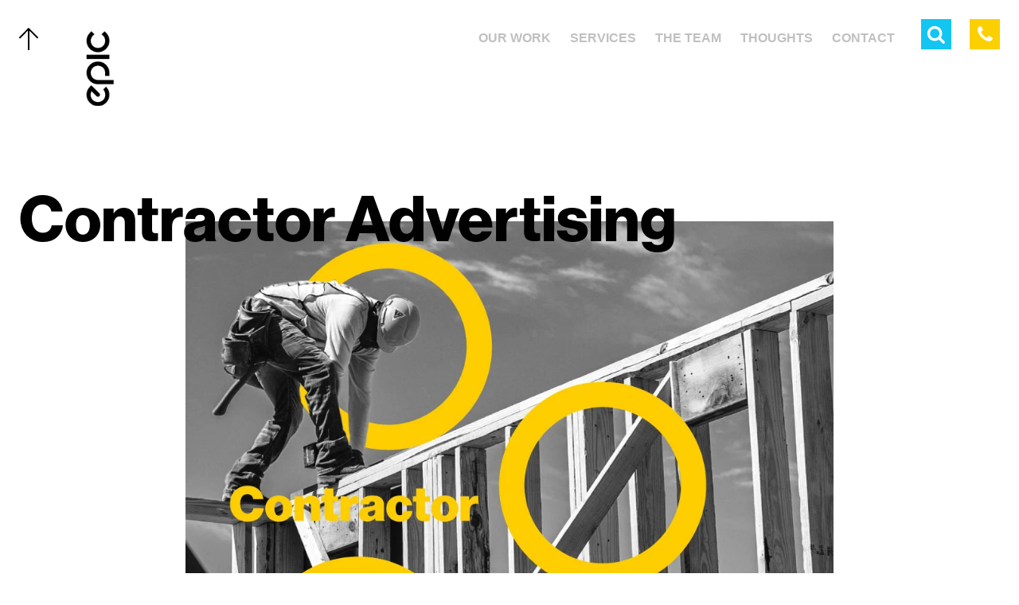

--- FILE ---
content_type: text/html; charset=UTF-8
request_url: https://marketingepic.com/contractor-advertising/
body_size: 13604
content:
<!doctype html>
<html class="no-js" lang="en-US" >
	<head>
		<meta charset="UTF-8" />
		<meta name="viewport" content="width=device-width, initial-scale=1.0" />
                   <!-- Anti-flicker snippet (recommended)  -->
           <style>.async-hide { opacity: 0 !important} </style>
           <script>(function(a,s,y,n,c,h,i,d,e){s.className+=' '+y;h.start=1*new Date;
           h.end=i=function(){s.className=s.className.replace(RegExp(' ?'+y),'')};
           (a[n]=a[n]||[]).hide=h;setTimeout(function(){i();h.end=null},c);h.timeout=c;
           })(window,document.documentElement,'async-hide','dataLayer',4000,
           {'GTM-NS7BRL':true});</script>
          
        
        <meta name='robots' content='index, follow, max-image-preview:large, max-snippet:-1, max-video-preview:-1' />
	<style>img:is([sizes="auto" i], [sizes^="auto," i]) { contain-intrinsic-size: 3000px 1500px }</style>
	
<!-- Google Tag Manager for WordPress by gtm4wp.com -->
<script data-cfasync="false" data-pagespeed-no-defer>
	var gtm4wp_datalayer_name = "dataLayer";
	var dataLayer = dataLayer || [];
</script>
<!-- End Google Tag Manager for WordPress by gtm4wp.com -->
	<!-- This site is optimized with the Yoast SEO plugin v26.7 - https://yoast.com/wordpress/plugins/seo/ -->
	<title>Contractor Advertising | Epic Marketing</title>
	<meta name="description" content="Contractors have unique needs in their advertising strategy. We can help improve their marketing effectiveness and bring new customers." />
	<link rel="canonical" href="https://marketingepic.com/contractor-advertising/" />
	<meta property="og:locale" content="en_US" />
	<meta property="og:type" content="article" />
	<meta property="og:title" content="Contractor Advertising | Epic Marketing" />
	<meta property="og:description" content="Contractors have unique needs in their advertising strategy. We can help improve their marketing effectiveness and bring new customers." />
	<meta property="og:url" content="https://marketingepic.com/contractor-advertising/" />
	<meta property="og:site_name" content="Epic Marketing" />
	<meta property="article:published_time" content="2022-01-24T19:01:50+00:00" />
	<meta property="article:modified_time" content="2025-05-19T12:39:17+00:00" />
	<meta property="og:image" content="https://marketingepic.com/wp-content/uploads/2022/01/Contractor_Advertising.webp" />
	<meta property="og:image:width" content="1024" />
	<meta property="og:image:height" content="756" />
	<meta property="og:image:type" content="image/webp" />
	<meta name="author" content="Epic Marketing" />
	<meta name="twitter:card" content="summary_large_image" />
	<meta name="twitter:label1" content="Written by" />
	<meta name="twitter:data1" content="Epic Marketing" />
	<meta name="twitter:label2" content="Est. reading time" />
	<meta name="twitter:data2" content="10 minutes" />
	<script type="application/ld+json" class="yoast-schema-graph">{"@context":"https://schema.org","@graph":[{"@type":"Article","@id":"https://marketingepic.com/contractor-advertising/#article","isPartOf":{"@id":"https://marketingepic.com/contractor-advertising/"},"author":{"name":"Epic Marketing","@id":"https://marketingepic.com/#/schema/person/6705014eb5737d3f37738db9dcf0ed81"},"headline":"Contractor Advertising","datePublished":"2022-01-24T19:01:50+00:00","dateModified":"2025-05-19T12:39:17+00:00","mainEntityOfPage":{"@id":"https://marketingepic.com/contractor-advertising/"},"wordCount":2212,"image":{"@id":"https://marketingepic.com/contractor-advertising/#primaryimage"},"thumbnailUrl":"https://marketingepic.com/wp-content/uploads/2022/01/Contractor_Advertising.webp","articleSection":["PPC"],"inLanguage":"en-US"},{"@type":"WebPage","@id":"https://marketingepic.com/contractor-advertising/","url":"https://marketingepic.com/contractor-advertising/","name":"Contractor Advertising | Epic Marketing","isPartOf":{"@id":"https://marketingepic.com/#website"},"primaryImageOfPage":{"@id":"https://marketingepic.com/contractor-advertising/#primaryimage"},"image":{"@id":"https://marketingepic.com/contractor-advertising/#primaryimage"},"thumbnailUrl":"https://marketingepic.com/wp-content/uploads/2022/01/Contractor_Advertising.webp","datePublished":"2022-01-24T19:01:50+00:00","dateModified":"2025-05-19T12:39:17+00:00","author":{"@id":"https://marketingepic.com/#/schema/person/6705014eb5737d3f37738db9dcf0ed81"},"description":"Contractors have unique needs in their advertising strategy. We can help improve their marketing effectiveness and bring new customers.","breadcrumb":{"@id":"https://marketingepic.com/contractor-advertising/#breadcrumb"},"inLanguage":"en-US","potentialAction":[{"@type":"ReadAction","target":["https://marketingepic.com/contractor-advertising/"]}]},{"@type":"ImageObject","inLanguage":"en-US","@id":"https://marketingepic.com/contractor-advertising/#primaryimage","url":"https://marketingepic.com/wp-content/uploads/2022/01/Contractor_Advertising.webp","contentUrl":"https://marketingepic.com/wp-content/uploads/2022/01/Contractor_Advertising.webp","width":1024,"height":756,"caption":"Contractor Advertising"},{"@type":"BreadcrumbList","@id":"https://marketingepic.com/contractor-advertising/#breadcrumb","itemListElement":[{"@type":"ListItem","position":1,"name":"Home","item":"https://marketingepic.com/"},{"@type":"ListItem","position":2,"name":"Contractor Advertising"}]},{"@type":"WebSite","@id":"https://marketingepic.com/#website","url":"https://marketingepic.com/","name":"Epic Marketing","description":"Advertising &amp; Digital Marketing in Utah","potentialAction":[{"@type":"SearchAction","target":{"@type":"EntryPoint","urlTemplate":"https://marketingepic.com/?s={search_term_string}"},"query-input":{"@type":"PropertyValueSpecification","valueRequired":true,"valueName":"search_term_string"}}],"inLanguage":"en-US"},{"@type":"Person","@id":"https://marketingepic.com/#/schema/person/6705014eb5737d3f37738db9dcf0ed81","name":"Epic Marketing","image":{"@type":"ImageObject","inLanguage":"en-US","@id":"https://marketingepic.com/#/schema/person/image/","url":"https://secure.gravatar.com/avatar/422649b43ea6291cfc2534b8894effa9?s=96&d=mm&r=g","contentUrl":"https://secure.gravatar.com/avatar/422649b43ea6291cfc2534b8894effa9?s=96&d=mm&r=g","caption":"Epic Marketing"}}]}</script>
	<!-- / Yoast SEO plugin. -->


<link rel='dns-prefetch' href='//challenges.cloudflare.com' />
<link rel='dns-prefetch' href='//ajax.googleapis.com' />
<link rel='dns-prefetch' href='//cdnjs.cloudflare.com' />
<link rel='dns-prefetch' href='//www.googletagmanager.com' />
<style id='safe-svg-svg-icon-style-inline-css' type='text/css'>
.safe-svg-cover{text-align:center}.safe-svg-cover .safe-svg-inside{display:inline-block;max-width:100%}.safe-svg-cover svg{fill:currentColor;height:100%;max-height:100%;max-width:100%;width:100%}

</style>
<style id='classic-theme-styles-inline-css' type='text/css'>
/*! This file is auto-generated */
.wp-block-button__link{color:#fff;background-color:#32373c;border-radius:9999px;box-shadow:none;text-decoration:none;padding:calc(.667em + 2px) calc(1.333em + 2px);font-size:1.125em}.wp-block-file__button{background:#32373c;color:#fff;text-decoration:none}
</style>
<link rel='stylesheet' id='contact-form-7-css' href='https://marketingepic.com/wp-content/plugins/contact-form-7/includes/css/styles.css?ver=6.1.4' type='text/css' media='all' />
<link rel='stylesheet' id='owlCarousel2-css' href='https://cdnjs.cloudflare.com/ajax/libs/OwlCarousel2/2.3.4/assets/owl.carousel.min.css?ver=2.3.4' type='text/css' media='all' />
<link rel='stylesheet' id='owlCarousel2-theme-css' href='https://cdnjs.cloudflare.com/ajax/libs/OwlCarousel2/2.3.4/assets/owl.theme.default.min.css?ver=2.3.4' type='text/css' media='all' />
<link rel='stylesheet' id='main-stylesheet-css' href='https://marketingepic.com/wp-content/themes/epic2019/dist/assets/css/app.css?ver=1752172964217' type='text/css' media='all' />
<link rel='stylesheet' id='fontastic-css' href='https://marketingepic.com/wp-content/themes/epic2019/fonts/icon-font/styles.css?ver=1.0.1' type='text/css' media='all' />
<script type="text/javascript" src="https://ajax.googleapis.com/ajax/libs/jquery/3.2.1/jquery.min.js?ver=3.2.1" id="jquery-js"></script>
<link rel="https://api.w.org/" href="https://marketingepic.com/wp-json/" /><link rel="alternate" title="JSON" type="application/json" href="https://marketingepic.com/wp-json/wp/v2/posts/10862" /><link rel="alternate" title="oEmbed (JSON)" type="application/json+oembed" href="https://marketingepic.com/wp-json/oembed/1.0/embed?url=https%3A%2F%2Fmarketingepic.com%2Fcontractor-advertising%2F" />
<link rel="alternate" title="oEmbed (XML)" type="text/xml+oembed" href="https://marketingepic.com/wp-json/oembed/1.0/embed?url=https%3A%2F%2Fmarketingepic.com%2Fcontractor-advertising%2F&#038;format=xml" />
<meta name="generator" content="Site Kit by Google 1.170.0" />		<script type="text/javascript">
			var _statcounter = _statcounter || [];
			_statcounter.push({"tags": {"author": "mark_admin"}});
		</script>
		
<!-- Google Tag Manager for WordPress by gtm4wp.com -->
<!-- GTM Container placement set to footer -->
<script data-cfasync="false" data-pagespeed-no-defer>
	var dataLayer_content = {"pagePostType":"post","pagePostType2":"single-post","pageCategory":["ppc"],"pagePostAuthor":"Epic Marketing"};
	dataLayer.push( dataLayer_content );
</script>
<script data-cfasync="false" data-pagespeed-no-defer>
(function(w,d,s,l,i){w[l]=w[l]||[];w[l].push({'gtm.start':
new Date().getTime(),event:'gtm.js'});var f=d.getElementsByTagName(s)[0],
j=d.createElement(s),dl=l!='dataLayer'?'&l='+l:'';j.async=true;j.src=
'//www.googletagmanager.com/gtm.js?id='+i+dl;f.parentNode.insertBefore(j,f);
})(window,document,'script','dataLayer','GTM-NS7BRL');
</script>
<!-- End Google Tag Manager for WordPress by gtm4wp.com -->
<!-- Meta Pixel Code -->
<script type='text/javascript'>
!function(f,b,e,v,n,t,s){if(f.fbq)return;n=f.fbq=function(){n.callMethod?
n.callMethod.apply(n,arguments):n.queue.push(arguments)};if(!f._fbq)f._fbq=n;
n.push=n;n.loaded=!0;n.version='2.0';n.queue=[];t=b.createElement(e);t.async=!0;
t.src=v;s=b.getElementsByTagName(e)[0];s.parentNode.insertBefore(t,s)}(window,
document,'script','https://connect.facebook.net/en_US/fbevents.js');
</script>
<!-- End Meta Pixel Code -->
<script type='text/javascript'>var url = window.location.origin + '?ob=open-bridge';
            fbq('set', 'openbridge', '1620045334913836', url);
fbq('init', '1620045334913836', {}, {
    "agent": "wordpress-6.7.4-4.1.5"
})</script><script type='text/javascript'>
    fbq('track', 'PageView', []);
  </script><link rel="icon" href="https://marketingepic.com/wp-content/uploads/2019/09/cropped-2019-favicon-yellow-32x32.png" sizes="32x32" />
<link rel="icon" href="https://marketingepic.com/wp-content/uploads/2019/09/cropped-2019-favicon-yellow-192x192.png" sizes="192x192" />
<link rel="apple-touch-icon" href="https://marketingepic.com/wp-content/uploads/2019/09/cropped-2019-favicon-yellow-180x180.png" />
<meta name="msapplication-TileImage" content="https://marketingepic.com/wp-content/uploads/2019/09/cropped-2019-favicon-yellow-270x270.png" />
        

		<script>
            WebFontConfig = {
					typekit: {
            		    id: "ked2hem"		//Neue Haas Grotesk Display Pro 75 Bold
					},
              google: {
                  families: [
                        "Libre+Franklin:400,500, 700",
                    ]
                }
           	};

           (function(d) {
              var wf = d.createElement('script'), s = d.scripts[0];
              wf.src = "https://ajax.googleapis.com/ajax/libs/webfont/1.6.26/webfont.js";
              wf.async = true;
              s.parentNode.insertBefore(wf, s);
           })(document);
      </script>

                <!-- <link rel="amphtml" href="https://marketingepic.com/contractor-advertising/amp"> -->
      	</head>
	<body class="post-template-default single single-post postid-10862 single-format-standard nav-animations offcanvas">

			
<nav class="mobile-off-canvas-menu off-canvas position-right" id="off-canvas-menu" data-off-canvas data-auto-focus="false" data-transition="overlap" role="navigation" tabindex="-1">
	

<form role="search" method="get" class="searchform relative hover-effect" action="https://marketingepic.com/">
	<input type="text" class="searchbox" value="" name="s" aria-label="Search"
    placeholder="What are you looking for?">
    <button class="close-btn hover-item show-for-large" aria-label="Close Search">
      <span>&times;</span>
    </button>
    <div class="form-icons">
  			<button type="submit" class="search-button search-icon hover-item" aria-label="Search">
          <div class="icon-wrap">
            <i class="icon-search"></i>
          </div>
        </button>
    </div>
</form>

	<div class="grid-container">
		<ul id="menu-mobile-menu" class="vertical menu" data-accordion-menu data-submenu-toggle="true"><li id="menu-item-7032" class="menu-item menu-item-type-custom menu-item-object-custom menu-item-7032"><a href="https://marketingepic.com/work/">Our Work</a></li>
<li id="menu-item-6672" class="menu-item menu-item-type-post_type menu-item-object-page menu-item-6672"><a href="https://marketingepic.com/services/">Services</a></li>
<li id="menu-item-6667" class="menu-item menu-item-type-post_type menu-item-object-page menu-item-6667"><a href="https://marketingepic.com/about/">About</a></li>
<li id="menu-item-6671" class="menu-item menu-item-type-post_type menu-item-object-page menu-item-6671"><a href="https://marketingepic.com/the-team/">The Team</a></li>
<li id="menu-item-6670" class="menu-item menu-item-type-post_type menu-item-object-page menu-item-6670"><a href="https://marketingepic.com/thoughts/">Thoughts</a></li>
<li id="menu-item-6669" class="menu-item menu-item-type-post_type menu-item-object-page menu-item-6669"><a href="https://marketingepic.com/careers/">Careers</a></li>
<li id="menu-item-6673" class="menu-item menu-item-type-post_type menu-item-object-page menu-item-6673"><a href="https://marketingepic.com/contact/">Contact</a></li>
</ul>
		<div class="social-links">
								<a class="social-link" target="_blank" href="https://twitter.com/epicmarketing">
						Twitter					</a>
			 					<a class="social-link" target="_blank" href="https://www.facebook.com/epicmarketingutah">
						Facebook					</a>
			 					<a class="social-link" target="_blank" href="https://www.instagram.com/epic.marketing/">
						Instagram					</a>
			 					<a class="social-link" target="_blank" href="https://www.linkedin.com/company/epic-marketing">
						Linkedin					</a>
			 		</div>


	</div>
</nav>

<div class="off-canvas-content" data-off-canvas-content>
	
  
<header class="site-header" role="banner">
        <div class="relative">
  		<div class="grid-container title-bar-container">
  			<!-- Mobile -->
  			<div class="site-title-bar title-bar " >
                <div class="bar">
                    <div class="title-bar-left">
      					<span class="site-mobile-title title-bar-title">
      						<a class="back-to-top show-for-medium" href="#" aria-label="Back to top">
                                <img height="28" width="24" class="icon" src="https://marketingepic.com/wp-content/themes/epic2019/dist/assets/images/icons/arrow.svg" alt="arrow">
      						</a>

      						<a class="logo-link" href="https://marketingepic.com/" rel="home" aria-label="Home">
                                                                    <img class="logo hover show-for-large" src="https://marketingepic.com/wp-content/uploads/2023/07/Epic_Logo.webp" alt="Epic Marketing Logo">
                                    <img class="logo" src="https://marketingepic.com/wp-content/uploads/2023/07/Epic_Logo_Bla-k.webp" alt="Epic Marketing Logo">
                                      						</a>
      					</span>
      				</div>
      				<div class="title-bar-right">     				                        
                                                    <div class="phone-icon">
          						<a href="tel:801.505.9325" aria-label="Call Epic Marketing">
          							<i class="icon-phone"></i>
          						</a>
          					</div>
          					<button  class="menu-icon" aria-label="Main Menu" data-toggle="off-canvas-menu">
  								<span></span>
  								<span></span>
                            </button>
                        
      				</div>
                </div>
  			</div>
  		</div>

  		<!-- Desktop -->

  		<div class="grid-container">
  			<nav class="site-navigation top-bar show-for-large" role="navigation">
  				<div class="top-bar-left">
  					<div class="site-desktop-title top-bar-title">
  						<span class="back-to-top show-for-medium">
                            <img height="28" width="24" class="icon" src="https://marketingepic.com/wp-content/themes/epic2019/dist/assets/images/icons/arrow.svg" alt="arrow">
  						</span>

  						<a class="logo-link" href="https://marketingepic.com/" rel="home" aria-label="Home">
                                                            <img class="logo hover" src="https://marketingepic.com/wp-content/uploads/2023/07/Epic_Logo.webp" alt="Epic Marketing Logo">
                                <img class="logo" src="https://marketingepic.com/wp-content/uploads/2023/07/Epic_Logo_Bla-k.webp" alt="Epic Marketing Logo">
                                                    </a>
  					</div>
  				</div>
                <div class="top-bar-center">   </div>
  				<div class="top-bar-right relative hover-effect">
                                            
                        <div class=" ">
                            <ul id="menu-main-menu" class="dropdown menu desktop-menu" data-dropdown-menu><li id="menu-item-7014" class="menu-item menu-item-type-custom menu-item-object-custom menu-item-7014"><a href="https://marketingepic.com/work/">Our Work</a></li>
<li id="menu-item-41" class="menu-item menu-item-type-post_type menu-item-object-page menu-item-41"><a href="https://marketingepic.com/services/">Services</a></li>
<li id="menu-item-40" class="menu-item menu-item-type-post_type menu-item-object-page menu-item-40"><a href="https://marketingepic.com/the-team/">The Team</a></li>
<li id="menu-item-39" class="menu-item menu-item-type-post_type menu-item-object-page menu-item-39"><a href="https://marketingepic.com/thoughts/">Thoughts</a></li>
<li id="menu-item-42" class="menu-item menu-item-type-post_type menu-item-object-page menu-item-42"><a href="https://marketingepic.com/contact/">Contact</a></li>
</ul>
                                                    </div>

                        <div class="icons show-for-large">
                            <div class="grid-container">
                                <button class="search-icon icon hover-item " aria-label="Open Search Menu">
                                    <div class="icon-wrap">
                                        <i class="icon-search" aria-hidden="true"></i>
                                    </div>
                                </button>

                                <div class="phone-icon icon hover-item">
                                    <a href="tel:801.505.9325" aria-label="Call Epic Marketing">
                                        <i class="icon-phone"></i>
                                    </a>
                                </div>
                            </div>
                        </div>
                                        
  				</div>
  			</nav>
  		</div>


      <div class="desktop-searchbar show-for-large">
        

<form role="search" method="get" class="searchform relative hover-effect" action="https://marketingepic.com/">
	<input type="text" class="searchbox" value="" name="s" aria-label="Search"
    placeholder="What are you looking for?">
    <button class="close-btn hover-item show-for-large" aria-label="Close Search">
      <span>&times;</span>
    </button>
    <div class="form-icons">
  			<button type="submit" class="search-button search-icon hover-item" aria-label="Search">
          <div class="icon-wrap">
            <i class="icon-search"></i>
          </div>
        </button>
    </div>
</form>
      </div>

    </div>

</header>

<main class="main blog-single">
	<div class="grid-container scene">
		<div class="grid-x grid-padding-x relative">
			<div class="cell small-12 large-10"><h1>Contractor Advertising</h1></div>
			<div class="cell small-12 medium-10 medium-offset-1 large-8 large-offset-2 xlarge-6 xlarge-offset-3">
								<img class="featured-image" src="https://marketingepic.com/wp-content/uploads/2022/01/Contractor_Advertising.webp" alt="Contractor Advertising" height="638" width="864">
			</div>
			<div class="animated-block-wrapper">
				<div class="inner-block-wrapper" data-animate-orient="bottom right" data-animate-power="4">
					<div class="animated-block layer1 yellow"></div>
				</div>
			</div>
		</div>
	</div>
	<div class="grid-container">
		<div class="grid-x grid-padding-x">
			<div class="cell show-for-medium medium-1 large-2 xlarge-3"></div>
			<div class="cell small-12 medium-7 xlarge-5">
				<span class="h4 byline">By Epic Marketing</span>
				<div class="content">
											<h2><b>Advertising Methods For Contractors</b></h2>
<p><span style="font-weight: 400;">Like all industries, construction is only as successful as its best marketing plan. Choosing the right blend of marketing channels through which to push your business is crucial to your company’s growth and success. Depending on your services and their needs and goals, the formula of marketing strategies will change. While each channel is strong on its own, the perfect mix is unbeatable. </span></p>
<p>&nbsp;</p>
<h3><b>Advertising Strategies </b></h3>
<p><span style="font-weight: 400;">Within the realm of marketing, there are various channels to choose from. When it comes to construction specifically, some strategies have proven to be more successful than others. These channels are optimized to match the nature of the construction industry, which involves online research and more specialized search locations.</span></p>
<p>&nbsp;</p>
<h4><b>Pay-Per-Click</b></h4>
<p><span style="font-weight: 400;">Pay-per-click (PCC) advertising refers to a type of internet marketing where advertisers pay a sum of money each time their ad is clicked on. Because they are paid for, these ads appear generally at the top of search results when the keyword that they target is searched for. Both Google and Bing offer PPC options, with Google Ads being the largest and most used. While PCC does involve repeatedly spending fees, you only pay when the ad is clicked on. So, because it generated a click, the ad is deemed successful. Well-made PCC ads use engaging content that makes the user want to click,  but also keeps them on the page after the fact. </span></p>
<p>&nbsp;</p>
<p><span style="font-weight: 400;">PCC prices range depending on the keywords that are being targeted. The more competition there is for a specific word, the more expensive it will be. Competition, in this case, refers to the number of times a word is searched on Google or Bing. The more searches it has, the more popular it is. Ideally, you want to focus on keywords that actually relate to your business. The more your services match the intended search, the more likely you are to generate a viable lead. </span></p>
<p>&nbsp;</p>
<h4><b>Social Media</b></h4>
<p><span style="font-weight: 400;">Social media marketing is exactly what it sounds like, it involves using various social platforms to push your business and services. The most important aspect of social media marketing is choosing the right platform to push your ads. You want to target the platform demographics that you believe best match your potential clientele. </span></p>
<p>&nbsp;</p>
<h5><b>Social Media Demographics Breakdown</b></h5>
<p>&nbsp;</p>
<ul>
<li style="list-style-type: none;">
<ul>
<li aria-level="1"><b>Facebook: </b><span style="font-weight: 400;">Facebook has 2.7 billion monthly active users, with the main age group being 25-34 (26.3%). The gender split is 44% female and 56% male. While other platforms continue to rise in popularity, Facebook is still the most used and most engaged with. While its main age range is on the younger, statistics show an influx of older people joining the platform. </span></li>
</ul>
</li>
</ul>
<ul>
<li style="list-style-type: none;">
<ul>
<li aria-level="1"><b>Instagram: </b><span style="font-weight: 400;">Instagram has 1 billion monthly active users, with the main age group being 25-34 (33.1%). The gender split is 57% female and 43% male. Instagram leads in the steadiest growth since its inception. Because Instagram and Facebook are owned by the same parent company, Meta, they share the same ad platform which offers various cross-platform promotional opportunities.</span></li>
</ul>
</li>
</ul>
<ul>
<li style="list-style-type: none;">
<ul>
<li aria-level="1"><b>LinkedIn: </b><span style="font-weight: 400;">LinkedIn has 738 million monthly active users, with the main age group being 46-55. The gender split is 49% female and 51% male. While LinkedIn statistically caters to an older audience, younger groups are visiting the platform. Because the majority of the active users are higher-educated, higher-earning, and more business-focused, it is an excellent advertising opportunity. </span></li>
</ul>
</li>
</ul>
<ul>
<li style="list-style-type: none;">
<ul>
<li aria-level="1"><b>Pinterest: </b><span style="font-weight: 400;">Pinterest has 400+ million monthly active users, with the main age group being 30-49. The gender split is 78% female and 22% male. Pinterest has one of the most evident gender predominances, making it a more common platform for products often geared towards women. </span></li>
</ul>
</li>
</ul>
<p>&nbsp;</p>
<h4><b>Directory Online Marketing Strategy</b></h4>
<p><span style="font-weight: 400;">In the contracting industry, there are online directories that function as an index to search and find potential companies to fulfill project needs. These directories can be divided into two main groups, specialized online directories, and general online directories.</span></p>
<p>&nbsp;</p>
<ul>
<li style="list-style-type: none;">
<ul>
<li aria-level="1"><b>Specialized: </b><span style="font-weight: 400;">Specialized directories include platforms like Thumbtack, Builder Central, and Angie’s List. As a company offering services, you would sign up with these directories and create a profile that describes what you offer and past work. It is important to be thorough when filling out your profile as users will often skip over those that seem lacking. Encourage your past clients to leave reviews as it helps you appear more reputable.  It is important to note that while often setting up a profile is free, boosting your profile to show up higher when people search usually requires a subscription fee. </span></li>
</ul>
</li>
</ul>
<ul>
<li style="list-style-type: none;">
<ul>
<li aria-level="1"><b>General: </b><span style="font-weight: 400;">General directories are essentially the online version of YellowPages. Though hardly anyone still used the phone books, they may still opt for the virtual avenue. Either way, it is only beneficial to set up a profile in these more general directories. The more you appear on a google search, the more your company will look both professional and reputable. Additionally, these platforms offer sponsored listings where you can pay for your business to appear more often. </span></li>
</ul>
</li>
</ul>
<p>&nbsp;</p>
<h4><b>Events To Attend</b></h4>
<p><span style="font-weight: 400;">The event space is one where construction differs from other industries. Event shows are a good place for builders and construction professionals to showcase past work and meet potential clients.</span></p>
<p>&nbsp;</p>
<ul>
<li style="list-style-type: none;">
<ul>
<li aria-level="1"><b>Trade and home shows: </b><span style="font-weight: 400;">Depending on the types of construction your company does, you may find a lot of value in attending trade and home shows. Before attending an event do your research on who is attending. If you target other businesses as opposed to individuals, look for more commercial venues. If you tend to target individuals, then more personal shows may be your best bet. Additionally, if you work mostly in a certain industry like hospitals or retail, look into potential shows that align with your target audience. </span></li>
</ul>
</li>
</ul>
<ul>
<li style="list-style-type: none;">
<ul>
<li aria-level="1"><b>Community events: </b><span style="font-weight: 400;">While community events aren’t the most lucrative of business opportunities, they offer value in their own right. Sponsoring a community event is a great way to get your brand presence out there as well as help a local cause. Leads aren’t the only important end goal, pushing your name and services to the public can benefit in the long run and foster results down the line. </span></li>
</ul>
</li>
</ul>
<p>&nbsp;</p>
<h4><b>Publications</b></h4>
<p><span style="font-weight: 400;">While traditional print marketing may seem like it’s on its way out, online versions are still viable sources. Depending on your target clientele, the publication avenue you choose will vary. Direct mail and regional publications are the two primary categories that your business may fall into. </span></p>
<p>&nbsp;</p>
<ul>
<li style="list-style-type: none;">
<ul>
<li aria-level="1"><b>Direct mail: </b><span style="font-weight: 400;">Direct mail refers to what many call email marketing. This option is considered rather successful as it is almost guaranteed that the recipient will see it. You can purchase local mailing lists that fall into your target market or generate your own based on past clients and projects. You can narrow these down by type of work and specific locations. </span></li>
</ul>
</li>
</ul>
<ul>
<li style="list-style-type: none;">
<ul>
<li aria-level="1"><b>Regional publications: </b><span style="font-weight: 400;">Regional publications are more general than direct mail and are also often less expensive. Most places have publications that go out to the general public and highlight life and work in the area. If you’re targeting location-specific clients, it may be worth your time to put an ad in your local regional publication. While quite a few of these publications are printed, they almost always have an online version as well. </span></li>
</ul>
</li>
</ul>
<p>&nbsp;</p>
<h4><b>Tips For Boosting Your Online Presence</b></h4>
<p><span style="font-weight: 400;">Online marketing is becoming the core aspect to many advertising strategies. Your brand presence, both online and offline, is incredibly important for growing your business. You want to be reachable, searchable, and reputable. With these three things, your service can rest above the competition.</span></p>
<p>&nbsp;</p>
<h5><b>On-Brand, Helpful, High-Performing Website</b></h5>
<p>&nbsp;</p>
<p><span style="font-weight: 400;">A great website is non negotiable. Your company’s platform should be fast to load, easy to navigate and hold all the necessary information for booking work. Investing in a custom-built website is imperative to get a high-quality site that looks good, loads quickly, and has interactive features that are both useful to you and your potential clients. Perhaps it’s a map pack that highlights your location or a responsive form for those looking to inquire. Whatever it may be, a custom site is the best way to guarantee all your features can be built out.  </span></p>
<h5><span style="font-weight: 400;"><br />
</span> <b>Key Elements For a Good Website</b></h5>
<p>&nbsp;</p>
<ul>
<li style="list-style-type: none;">
<ul>
<li style="font-weight: 400;" aria-level="1"><b>Functional: </b><span style="font-weight: 400;">Good websites function properly in the sense that the flow of the site is intuitive and the clickable aspects are usable. Functional sites need a site map that includes all necessary pages and the key information to be easy to find. </span><span style="font-weight: 400;"><br />
</span><span style="font-weight: 400;"> </span></li>
<li style="font-weight: 400;" aria-level="1"><b>Clear CTAs: </b><span style="font-weight: 400;">Call to actions (CTAs) are generally buttons that call the user to take a specific action. This can include a “book now” button that leads clients to make an appointment or a “learn more” that leads to an inquiry form. CTAs help users stay on the page and generate potential leads to foster. </span></li>
<li style="font-weight: 400;" aria-level="1"><b>Optimized for mobile: </b><span style="font-weight: 400;">More and more, most people are doing their web surfing on mobile search applications. It is necessary to build a site that will function properly and look good on a mobile version. If your site is not easily accessed or used on a phone, you may be losing potential customers. </span></li>
<li style="font-weight: 400;" aria-level="1"><b>Easy to find core information: </b><span style="font-weight: 400;">Core information like location and contact email should be found almost immediately. Most companies opt for placing this type of information in the footer or the header so that it appears on every page. Its exact location, whether it’s at the top or the bottom, is not as important as simply being able to be accessed easily and quickly. </span></li>
<li style="font-weight: 400;" aria-level="1"><b>Load speed: </b><span style="font-weight: 400;">The more things you add to a site, especially photos and videos, the bigger your site becomes. And the bigger the website, the longer it takes to load. Statistically, sites that are slow to load will get clicked off of and you may lose potential clientele. Custom-built sites that are programmed to your needs can help combat slow load times. </span><span style="font-weight: 400;"><br />
</span><span style="font-weight: 400;"> </span></li>
</ul>
</li>
</ul>
<ul>
<li style="list-style-type: none;">
<ul>
<li aria-level="1"><b>Reviews: </b><span style="font-weight: 400;">Reputation is everything when it comes to services. While word of mouth is still incredibly important, your online reputation is becoming just as paramount. Most potential clients will look to your online reviews to gauge whether or not your company is worth spending the money on. Online reputation management on platforms such as Yelp, Google Reviews, etc., is worth spending the time and effort. Check in to see where your reputation sits online and if needed, reach out to unhappy or unsatisfied clientele. </span></li>
</ul>
</li>
</ul>
<ul>
<li style="list-style-type: none;">
<ul>
<li aria-level="1"><b>Commercials: </b><span style="font-weight: 400;">Even as time goes on, television commercials continuously prove to be effective advertising tools. While it is not recommended that you rely on commercials alone, paired with other marketing channels can make for a successful advertising campaign. You want to highlight your unique value proposition. Focus on what makes you better than competitors and why your potential leads should choose you. While this information can be included already on your site, a video provides a visual aspect that some potential clients may respond better to. Though it’s a heavy upfront investment, the long-term results are worth it. </span></li>
</ul>
</li>
</ul>
<ul>
<li style="list-style-type: none;">
<ul>
<li aria-level="1"><b>SEO work: </b><span style="font-weight: 400;">Search engine optimization (SEO), refers to the process of helping a web page rank higher on the search engine results page (SERP) and generally falls within the digital marketing strategy. When Google is composing the SERP, it crawls through potential web pages and ranks them based on their perceived quality. The higher you rank on the page, the more potential customers will see your company name and thus the more work you may get. Starting a blog on your page is one of the best ways to boost your SEO. Your marketing team can identify keywords in the industry or services in which you specialize, and create content that reflects them. Over time, Google will continue to push your page higher and higher.</span></li>
</ul>
</li>
</ul>
<p><span style="font-weight: 400;"><br />
</span><b>Top Ways To Optimize Your Content</b></p>
<ul>
<li style="list-style-type: none;">
<ul>
<li aria-level="1"><b>Cover related questions: </b><span style="font-weight: 400;">Often people search for specific questions to find a piece of information. By identifying these questions and placing them on your site with helpful information, you can rank high in the SERP. Not to mention, you’ll be offering important content in your related field. </span></li>
</ul>
</li>
</ul>
<ul>
<li style="list-style-type: none;">
<ul>
<li aria-level="1"><b>Keep it updated: </b><span style="font-weight: 400;">Updating your content over time keeps it fresh and timely. This is important as time goes on and searches start to shift slightly in their keywords. By keeping your content updated with the search trends, your page will continue to rank over the competition.</span></li>
</ul>
</li>
</ul>
<ul>
<li style="list-style-type: none;">
<ul>
<li aria-level="1"><b>Look at the word count: </b><span style="font-weight: 400;">The length of your content is important. Too little information and you won’t be able to compete with other, longer pages. Too much information and your content can be hard to read and people may even potentially click off the page when they can’t find their answers quickly. </span></li>
</ul>
</li>
</ul>
<ul>
<li style="list-style-type: none;">
<ul>
<li style="font-weight: 400;" aria-level="1"><b>Keep it easy to read: </b><span style="font-weight: 400;">Content on your page should be easy to read. As a rule-of-thumb, keep your paragraphs short and use headings to segment the piece based on topics. Pass your writing through online editors like Hemingway, to ensure that your sentence length is optimized. </span></li>
</ul>
</li>
</ul>
<h3><b>Conclusion </b></h3>
<p><span style="font-weight: 400;">Tailoring your marketing strategy to your industry and business is key in crafting the most successful campaigns. Choosing the right channels can take some trial and error, but with proper research you can identify some key spaces to grow your brand awareness and generate potential leads. Marketing is an investment that may not always drive immediate results but holds immense value in the long term.</span></p>
									</div>
			</div>
			<div class="cell show-for-xlarge xlarge-1"></div>
			
		</div>
	</div>

	

<div class="recent-blog-posts">

    <div class="grid-container">
        <div class="grid-x grid-padding-x">
            <!-- <div class="cell small-1 hide-for-medium"></div> -->
            <div class="cell small-9 small-offset-1 medium-12 medium-offset-0">
                <h2>Feeling ambitious? Read some more:</h2>
            </div>
            <!-- <div class="cell small-1"></div> -->
                                                            <div class="cell small-12 medium-6 large-4 ">
                        <div class="post">
                                                            <img class="image" src="https://marketingepic.com/wp-content/uploads/2025/08/Cross-Media-Marketing-Strategies-min.jpg" alt="portfolio image">
                                                        <h2 class="h4">Cross-Media Marketing: Complete Guide with Strategies, Examples, and Insights</h2>
                            <div class="excerpt"><p>Modern customers jump from social media to email, from TV to print, from TikTok to LinkedIn in a single day. A company that speaks on only one channel loses connection with its audience. Cross media marketing brings these touchpoints together,<span>&#8230;</span> </p>
<div class="moretag"><a class="link cta" href="https://marketingepic.com/cross-media-marketing-complete-guide-with-strategies-examples-and-insights/"> <span>Read Full Article</span> </a></div>
</div>
                        </div>
                    </div>
                                                                <div class="cell small-12 medium-6 large-4 ">
                        <div class="post">
                                                            <img class="image" src="https://marketingepic.com/wp-content/uploads/2025/08/Search-Engine-Marketing-Intelligence-min-1024x683.jpeg" alt="portfolio image">
                                                        <h2 class="h4">Search Engine Marketing Intelligence: Complete Guide to Smarter Campaigns</h2>
                            <div class="excerpt"><p>Search engine marketing intelligence is the most powerful way for brands to gain clarity in a crowded landscape. With advertising costs rising and competition across search engines intensifying, businesses need more than raw keyword research. They require a system that<span>&#8230;</span> </p>
<div class="moretag"><a class="link cta" href="https://marketingepic.com/search-engine-marketing-intelligence-complete-guide-to-smarter-campaigns/"> <span>Read Full Article</span> </a></div>
</div>
                        </div>
                    </div>
                                                                <div class="cell small-12 medium-6 large-4 hide-for-medium-only">
                        <div class="post">
                                                            <img class="image" src="https://marketingepic.com/wp-content/uploads/2025/07/Executive-Branding-Guide-min-1024x683.jpeg" alt="Executive Branding Guide-min">
                                                        <h2 class="h4">Executive Branding: The Complete Guide for Modern Leaders</h2>
                            <div class="excerpt"><p>In today&#8217;s world, perception drives decisions. Whether someone is pitching investors, leading a boardroom, or building strategic partnerships, their executive brand shapes how they’re viewed long before conversations begin. This comprehensive guide walks through how executives can shape a professional<span>&#8230;</span> </p>
<div class="moretag"><a class="link cta" href="https://marketingepic.com/executive-branding-the-complete-guide-for-modern-leaders/"> <span>Read Full Article</span> </a></div>
</div>
                        </div>
                    </div>
                                    </div>
    </div>

</div>

	
          <div class="flexible-content-wrap relative">
        
                                    

                <div class="grid-container">
        <div class="grid-x grid-padding-x">
            <div class="cell small-12 medium-5 large-4 xlarge-3">
                <div class="cta-block relative">
                    <a href="https://marketingepic.com/contact/?interest=Contractor Advertising">
                        <div class="block "></div>
                        <div class="text">
                            <h3>Ready when you are.</h3>
                            <div class="cta"><span>Let's Work Together</span></div>
                        </div>
                    </a>
                </div>
            </div>
        </div>
    </div>
            

             

             
             
             

             

             


             











                         </div>






</main>

     <footer class="footer-container animation fade-in">
                  <div class="toast-message">    
            <span></span>
        </div>
     	<div class="grid-container">
     		<div class="grid-x grid-padding-x footer-contents hover-effect">
     		    <div class="cell show-for-medium medium-3 medium-order-1 large-3 large-order-2"> <!--align-space-between-->
    				<ul id="menu-secondary-menu" class="menu secondary-menu secondary-menu-footer"><li id="menu-item-7031" class="menu-item menu-item-type-custom menu-item-object-custom menu-item-7031"><a href="https://marketingepic.com/work/">Our Work</a></li>
<li id="menu-item-35" class="menu-item menu-item-type-post_type menu-item-object-page menu-item-35"><a href="https://marketingepic.com/services/">Services</a></li>
<li id="menu-item-34" class="menu-item menu-item-type-post_type menu-item-object-page menu-item-34"><a href="https://marketingepic.com/the-team/">The Team</a></li>
<li id="menu-item-33" class="menu-item menu-item-type-post_type menu-item-object-page menu-item-33"><a href="https://marketingepic.com/thoughts/">Thoughts</a></li>
<li id="menu-item-6491" class="menu-item menu-item-type-post_type menu-item-object-page menu-item-6491"><a href="https://marketingepic.com/about/">About</a></li>
<li id="menu-item-36" class="menu-item menu-item-type-post_type menu-item-object-page menu-item-36"><a href="https://marketingepic.com/contact/">Contact</a></li>
<li id="menu-item-32" class="menu-item menu-item-type-post_type menu-item-object-page menu-item-32"><a href="https://marketingepic.com/careers/">Careers</a></li>
</ul>    			</div>
     		    <div class="cell small-12 medium-1 large-order-1"></div>
     		    <div class="cell small-12 medium-3 large-4 relative small-order-2 medium-order-2">
    				<div class="footer-social icons">
    					                        <div class="icon-wrapper hover-item">
                          <a class="icon" target="_blank" href="https://twitter.com/epicmarketing" aria-label="Twitter">
                            <i class="icon-x-twitter"></i>
                          </a>
                        </div>

    					                         <div class="icon-wrapper hover-item">
                          <a class="icon" target="_blank" href="https://www.facebook.com/epicmarketingutah" aria-label="Facebook">
                            <i class="icon-facebook"></i>
                          </a>
                        </div>

    					                         <div class="icon-wrapper hover-item">
                          <a class="icon" target="_blank" href="https://www.instagram.com/epic.marketing/" aria-label="Instagram">
                            <i class="icon-instagram"></i>
                          </a>
                        </div>

    					                         <div class="icon-wrapper hover-item">
                          <a class="icon" target="_blank" href="https://www.linkedin.com/company/epic-marketing" aria-label="Linkedin">
                            <i class="icon-linkedin"></i>
                          </a>
                        </div>

    					     				</div>
    			</div>


    			<div class="cell small-12 medium-4 large-3 relative small-order-1 medium-order-3 large-order-3 flex-container align-bottom align-center align-right-lg-up">
    				<div class="lettermark-copyright">
                        <a href="https://marketingepic.com/" rel="home" aria-label="Home">
    					    <img height="236" width="236" id="lettermark" class="lettermark show-for-medium" src="https://marketingepic.com/wp-content/uploads/2019/11/bw-lettermark-1.png" alt="site-lettermark">
                        </a>
                                                <span class="h5 copyright">©2004-2026 Epic Marketing</span>
    				</div>

    			</div>
                <div class="cell show-for-large large-1 large-order-4"></div>



    		</div>
    	</div>

</footer>




		<!-- Start of StatCounter Code -->
		<script>
			<!--
			var sc_project=12484500;
			var sc_security="41586946";
			var sc_invisible=1;
		</script>
        <script type="text/javascript" src="https://www.statcounter.com/counter/counter.js" async></script>
		<noscript><div class="statcounter"><a title="web analytics" href="https://statcounter.com/"><img class="statcounter" src="https://c.statcounter.com/12484500/0/41586946/1/" alt="web analytics" /></a></div></noscript>
		<!-- End of StatCounter Code -->
		
<!-- GTM Container placement set to footer -->
<!-- Google Tag Manager (noscript) -->
				<noscript><iframe src="https://www.googletagmanager.com/ns.html?id=GTM-NS7BRL" height="0" width="0" style="display:none;visibility:hidden" aria-hidden="true"></iframe></noscript>
<!-- End Google Tag Manager (noscript) -->    <!-- Meta Pixel Event Code -->
    <script type='text/javascript'>
        document.addEventListener( 'wpcf7mailsent', function( event ) {
        if( "fb_pxl_code" in event.detail.apiResponse){
            eval(event.detail.apiResponse.fb_pxl_code);
        }
        }, false );
    </script>
    <!-- End Meta Pixel Event Code -->
        <div id='fb-pxl-ajax-code'></div><script type="text/javascript" src="https://marketingepic.com/wp-includes/js/dist/hooks.min.js?ver=4d63a3d491d11ffd8ac6" id="wp-hooks-js"></script>
<script type="text/javascript" src="https://marketingepic.com/wp-includes/js/dist/i18n.min.js?ver=5e580eb46a90c2b997e6" id="wp-i18n-js"></script>
<script type="text/javascript" id="wp-i18n-js-after">
/* <![CDATA[ */
wp.i18n.setLocaleData( { 'text direction\u0004ltr': [ 'ltr' ] } );
/* ]]> */
</script>
<script type="text/javascript" src="https://marketingepic.com/wp-content/plugins/contact-form-7/includes/swv/js/index.js?ver=6.1.4" id="swv-js"></script>
<script type="text/javascript" id="contact-form-7-js-before">
/* <![CDATA[ */
var wpcf7 = {
    "api": {
        "root": "https:\/\/marketingepic.com\/wp-json\/",
        "namespace": "contact-form-7\/v1"
    }
};
/* ]]> */
</script>
<script type="text/javascript" src="https://marketingepic.com/wp-content/plugins/contact-form-7/includes/js/index.js?ver=6.1.4" id="contact-form-7-js"></script>
<script type="text/javascript" src="https://challenges.cloudflare.com/turnstile/v0/api.js" id="cloudflare-turnstile-js" data-wp-strategy="async"></script>
<script type="text/javascript" id="cloudflare-turnstile-js-after">
/* <![CDATA[ */
document.addEventListener( 'wpcf7submit', e => turnstile.reset() );
/* ]]> */
</script>
<script type="text/javascript" src="https://marketingepic.com/wp-content/plugins/duracelltomi-google-tag-manager/dist/js/gtm4wp-form-move-tracker.js?ver=1.22.3" id="gtm4wp-form-move-tracker-js"></script>
<script type="text/javascript" id="foundation-js-extra">
/* <![CDATA[ */
var epic_home = {"home_url":"https:\/\/marketingepic.com","ajax_url":"https:\/\/marketingepic.com\/wp-admin\/admin-ajax.php","post_name":"contractor-advertising","post_title":"Contractor Advertising"};
/* ]]> */
</script>
<script type="text/javascript" src="https://marketingepic.com/wp-content/themes/epic2019/dist/assets/js/app.js?ver=1752172964217&#039; defer=&#039;defer" id="foundation-js"></script>
<script type="text/javascript" src="https://cdnjs.cloudflare.com/ajax/libs/OwlCarousel2/2.3.4/owl.carousel.min.js?ver=2.3.4" id="owl-carousel-2-js"></script>
</body>
</html>


--- FILE ---
content_type: text/css
request_url: https://marketingepic.com/wp-content/themes/epic2019/fonts/icon-font/styles.css?ver=1.0.1
body_size: 3657
content:
@charset "UTF-8";

@font-face {
  font-family: "icon-font";
  src:url("fonts/icon-font.eot");
  src:url("fonts/icon-font.eot?#iefix") format("embedded-opentype"),
    url("fonts/icon-font.woff") format("woff"),
    url("fonts/icon-font.ttf") format("truetype"),
    url("fonts/icon-font.svg#icon-font") format("svg");
  font-weight: normal;
  font-style: normal;

}

[data-icon]:before {
  font-family: "icon-font" !important;
  content: attr(data-icon);
  font-style: normal !important;
  font-weight: normal !important;
  font-variant: normal !important;
  text-transform: none !important;
  speak: none;
  line-height: 1;
  -webkit-font-smoothing: antialiased;
  -moz-osx-font-smoothing: grayscale;
}

[class^="icon-"]:before,
[class*=" icon-"]:before {
  font-family: "icon-font" !important;
  font-style: normal !important;
  font-weight: normal !important;
  font-variant: normal !important;
  text-transform: none !important;
  speak: none;
  line-height: 1;
  -webkit-font-smoothing: antialiased;
  -moz-osx-font-smoothing: grayscale;
}

.icon-facebook-messenger:before {
  content: "\61";
}
.icon-location-dot-solid:before {
  content: "\62";
}
.icon-tiktok:before {
  content: "\63";
}
.icon-user-regular:before {
  content: "\64";
}
.icon-user-solid:before {
  content: "\65";
}
.icon-x-thin:before {
  content: "\66";
}
.icon-x-twitter:before {
  content: "\67";
}
.icon-adjust:before {
  content: "\69";
}
.icon-adn:before {
  content: "\6a";
}
.icon-align-center:before {
  content: "\6b";
}
.icon-align-justify:before {
  content: "\6c";
}
.icon-align-left:before {
  content: "\6d";
}
.icon-align-right:before {
  content: "\6e";
}
.icon-amazon:before {
  content: "\6f";
}
.icon-anchor:before {
  content: "\71";
}
.icon-android:before {
  content: "\72";
}
.icon-angle-double-down:before {
  content: "\74";
}
.icon-angle-double-left:before {
  content: "\75";
}
.icon-angle-double-right:before {
  content: "\76";
}
.icon-angle-double-up:before {
  content: "\77";
}
.icon-angle-down:before {
  content: "\78";
}
.icon-angle-left:before {
  content: "\79";
}
.icon-angle-right:before {
  content: "\7a";
}
.icon-angle-up:before {
  content: "\41";
}
.icon-apple:before {
  content: "\42";
}
.icon-archive:before {
  content: "\43";
}
.icon-arrow-circle-down:before {
  content: "\45";
}
.icon-arrow-circle-left:before {
  content: "\46";
}
.icon-arrow-circle-o-down:before {
  content: "\47";
}
.icon-arrow-circle-o-left:before {
  content: "\48";
}
.icon-arrow-circle-o-right:before {
  content: "\49";
}
.icon-arrow-circle-o-up:before {
  content: "\4a";
}
.icon-arrow-circle-right:before {
  content: "\4b";
}
.icon-arrow-circle-up:before {
  content: "\4c";
}
.icon-arrow-down:before {
  content: "\4d";
}
.icon-arrow-left:before {
  content: "\4e";
}
.icon-arrow-right:before {
  content: "\4f";
}
.icon-arrow-up:before {
  content: "\50";
}
.icon-arrows:before {
  content: "\51";
}
.icon-arrows-alt:before {
  content: "\52";
}
.icon-arrows-h:before {
  content: "\53";
}
.icon-arrows-v:before {
  content: "\54";
}
.icon-asterisk:before {
  content: "\55";
}
.icon-at:before {
  content: "\56";
}
.icon-backward:before {
  content: "\57";
}
.icon-ban:before {
  content: "\59";
}
.icon-barcode:before {
  content: "\30";
}
.icon-bars:before {
  content: "\31";
}
.icon-battery-empty:before {
  content: "\32";
}
.icon-battery-full:before {
  content: "\33";
}
.icon-battery-half:before {
  content: "\34";
}
.icon-battery-quarter:before {
  content: "\35";
}
.icon-battery-three-quarters:before {
  content: "\36";
}
.icon-bed:before {
  content: "\37";
}
.icon-behance-square:before {
  content: "\21";
}
.icon-bell:before {
  content: "\22";
}
.icon-bell-o:before {
  content: "\23";
}
.icon-bell-slash:before {
  content: "\24";
}
.icon-bell-slash-o:before {
  content: "\25";
}
.icon-bicycle:before {
  content: "\26";
}
.icon-binoculars:before {
  content: "\27";
}
.icon-birthday-cake:before {
  content: "\28";
}
.icon-bitbucket:before {
  content: "\29";
}
.icon-bitbucket-square:before {
  content: "\2a";
}
.icon-bolt:before {
  content: "\2d";
}
.icon-book:before {
  content: "\2f";
}
.icon-bookmark:before {
  content: "\3a";
}
.icon-bookmark-o:before {
  content: "\3b";
}
.icon-briefcase:before {
  content: "\3c";
}
.icon-bug:before {
  content: "\3e";
}
.icon-building:before {
  content: "\3f";
}
.icon-building-o:before {
  content: "\40";
}
.icon-bullhorn:before {
  content: "\5b";
}
.icon-bus:before {
  content: "\5e";
}
.icon-buysellads:before {
  content: "\5f";
}
.icon-calculator:before {
  content: "\60";
}
.icon-calendar:before {
  content: "\7b";
}
.icon-calendar-check-o:before {
  content: "\7c";
}
.icon-calendar-minus-o:before {
  content: "\7d";
}
.icon-calendar-o:before {
  content: "\7e";
}
.icon-calendar-plus-o:before {
  content: "\5c";
}
.icon-calendar-times-o:before {
  content: "\e000";
}
.icon-camera:before {
  content: "\e001";
}
.icon-camera-retro:before {
  content: "\e002";
}
.icon-car:before {
  content: "\e003";
}
.icon-caret-down:before {
  content: "\e004";
}
.icon-caret-left:before {
  content: "\e005";
}
.icon-caret-right:before {
  content: "\e006";
}
.icon-caret-square-o-down:before {
  content: "\e007";
}
.icon-caret-square-o-left:before {
  content: "\e008";
}
.icon-caret-square-o-right:before {
  content: "\e009";
}
.icon-caret-square-o-up:before {
  content: "\e00a";
}
.icon-caret-up:before {
  content: "\e00b";
}
.icon-cart-arrow-down:before {
  content: "\e00c";
}
.icon-cart-plus:before {
  content: "\e00d";
}
.icon-cc:before {
  content: "\e00e";
}
.icon-cc-amex:before {
  content: "\e00f";
}
.icon-cc-diners-club:before {
  content: "\e010";
}
.icon-cc-discover:before {
  content: "\e011";
}
.icon-cc-jcb:before {
  content: "\e012";
}
.icon-cc-mastercard:before {
  content: "\e013";
}
.icon-cc-paypal:before {
  content: "\e014";
}
.icon-cc-stripe:before {
  content: "\e015";
}
.icon-cc-visa:before {
  content: "\e016";
}
.icon-certificate:before {
  content: "\e017";
}
.icon-chain-broken:before {
  content: "\e018";
}
.icon-check:before {
  content: "\e019";
}
.icon-check-circle:before {
  content: "\e01a";
}
.icon-check-circle-o:before {
  content: "\e01b";
}
.icon-check-square:before {
  content: "\e01c";
}
.icon-check-square-o:before {
  content: "\e01d";
}
.icon-chevron-circle-down:before {
  content: "\e01e";
}
.icon-chevron-circle-left:before {
  content: "\e01f";
}
.icon-chevron-circle-right:before {
  content: "\e020";
}
.icon-chevron-circle-up:before {
  content: "\e021";
}
.icon-chevron-down:before {
  content: "\e022";
}
.icon-chevron-left:before {
  content: "\e023";
}
.icon-chevron-right:before {
  content: "\e024";
}
.icon-chevron-up:before {
  content: "\e025";
}
.icon-child:before {
  content: "\e026";
}
.icon-chrome:before {
  content: "\e027";
}
.icon-circle:before {
  content: "\e028";
}
.icon-circle-o:before {
  content: "\e029";
}
.icon-circle-o-notch:before {
  content: "\e02a";
}
.icon-circle-thin:before {
  content: "\e02b";
}
.icon-clipboard:before {
  content: "\e02c";
}
.icon-clock-o:before {
  content: "\e02d";
}
.icon-clone:before {
  content: "\e02e";
}
.icon-cloud:before {
  content: "\e02f";
}
.icon-cloud-download:before {
  content: "\e030";
}
.icon-cloud-upload:before {
  content: "\e031";
}
.icon-code:before {
  content: "\e032";
}
.icon-code-fork:before {
  content: "\e033";
}
.icon-codepen:before {
  content: "\e034";
}
.icon-cog:before {
  content: "\e036";
}
.icon-cogs:before {
  content: "\e037";
}
.icon-columns:before {
  content: "\e038";
}
.icon-comment:before {
  content: "\e039";
}
.icon-comment-o:before {
  content: "\e03a";
}
.icon-commenting:before {
  content: "\e03b";
}
.icon-commenting-o:before {
  content: "\e03c";
}
.icon-comments:before {
  content: "\e03d";
}
.icon-comments-o:before {
  content: "\e03e";
}
.icon-compass:before {
  content: "\e03f";
}
.icon-compress:before {
  content: "\e040";
}
.icon-connectdevelop:before {
  content: "\e041";
}
.icon-contao:before {
  content: "\e042";
}
.icon-copyright:before {
  content: "\e043";
}
.icon-creative-commons:before {
  content: "\e044";
}
.icon-credit-card:before {
  content: "\e045";
}
.icon-crop:before {
  content: "\e046";
}
.icon-crosshairs:before {
  content: "\e047";
}
.icon-cutlery:before {
  content: "\e04b";
}
.icon-database:before {
  content: "\e04d";
}
.icon-desktop:before {
  content: "\e04f";
}
.icon-diamond:before {
  content: "\e051";
}
.icon-dot-circle-o:before {
  content: "\e053";
}
.icon-download:before {
  content: "\e054";
}
.icon-dropbox:before {
  content: "\e056";
}
.icon-eject:before {
  content: "\e058";
}
.icon-ellipsis-h:before {
  content: "\e059";
}
.icon-ellipsis-v:before {
  content: "\e05a";
}
.icon-envelope:before {
  content: "\e05c";
}
.icon-envelope-o:before {
  content: "\e05d";
}
.icon-envelope-square:before {
  content: "\e05e";
}
.icon-eur:before {
  content: "\e060";
}
.icon-exchange:before {
  content: "\e061";
}
.icon-exclamation:before {
  content: "\e062";
}
.icon-exclamation-circle:before {
  content: "\e063";
}
.icon-exclamation-triangle:before {
  content: "\e064";
}
.icon-expand:before {
  content: "\e065";
}
.icon-external-link:before {
  content: "\e067";
}
.icon-external-link-square:before {
  content: "\e068";
}
.icon-eye:before {
  content: "\e069";
}
.icon-eye-slash:before {
  content: "\e06a";
}
.icon-eyedropper:before {
  content: "\e06b";
}
.icon-facebook:before {
  content: "\e06c";
}
.icon-facebook-official:before {
  content: "\e06d";
}
.icon-facebook-square:before {
  content: "\e06e";
}
.icon-fast-backward:before {
  content: "\e06f";
}
.icon-fast-forward:before {
  content: "\e070";
}
.icon-file:before {
  content: "\e074";
}
.icon-file-text-o:before {
  content: "\e07e";
}
.icon-files-o:before {
  content: "\e081";
}
.icon-film:before {
  content: "\e082";
}
.icon-filter:before {
  content: "\e083";
}
.icon-fire:before {
  content: "\e084";
}
.icon-firefox:before {
  content: "\e086";
}
.icon-flag:before {
  content: "\e087";
}
.icon-flag-o:before {
  content: "\e089";
}
.icon-flask:before {
  content: "\e08a";
}
.icon-floppy-o:before {
  content: "\e08c";
}
.icon-folder:before {
  content: "\e08d";
}
.icon-folder-o:before {
  content: "\e08e";
}
.icon-folder-open:before {
  content: "\e08f";
}
.icon-folder-open-o:before {
  content: "\e090";
}
.icon-forward:before {
  content: "\e094";
}
.icon-frown-o:before {
  content: "\e096";
}
.icon-gbp:before {
  content: "\e09a";
}
.icon-genderless:before {
  content: "\e09b";
}
.icon-get-pocket:before {
  content: "\e09c";
}
.icon-gift:before {
  content: "\e09f";
}
.icon-git:before {
  content: "\e0a0";
}
.icon-git-square:before {
  content: "\e0a1";
}
.icon-github:before {
  content: "\e0a2";
}
.icon-github-alt:before {
  content: "\e0a3";
}
.icon-github-square:before {
  content: "\e0a4";
}
.icon-globe:before {
  content: "\e0a6";
}
.icon-google-plus:before {
  content: "\e0a8";
}
.icon-google-plus-square:before {
  content: "\e0a9";
}
.icon-graduation-cap:before {
  content: "\e0ab";
}
.icon-hdd-o:before {
  content: "\e0ba";
}
.icon-headphones:before {
  content: "\e0bc";
}
.icon-heart:before {
  content: "\e0bd";
}
.icon-heart-o:before {
  content: "\e0be";
}
.icon-heartbeat:before {
  content: "\e0bf";
}
.icon-history:before {
  content: "\e0c0";
}
.icon-home:before {
  content: "\e0c1";
}
.icon-hospital-o:before {
  content: "\e0c2";
}
.icon-hourglass:before {
  content: "\e0c3";
}
.icon-hourglass-end:before {
  content: "\e0c4";
}
.icon-hourglass-half:before {
  content: "\e0c5";
}
.icon-hourglass-o:before {
  content: "\e0c6";
}
.icon-hourglass-start:before {
  content: "\e0c7";
}
.icon-html5:before {
  content: "\e0c9";
}
.icon-i-cursor:before {
  content: "\e0ca";
}
.icon-inbox:before {
  content: "\e0cc";
}
.icon-indent:before {
  content: "\e0cd";
}
.icon-info:before {
  content: "\e0cf";
}
.icon-info-circle:before {
  content: "\e0d0";
}
.icon-instagram:before {
  content: "\e0d2";
}
.icon-keyboard-o:before {
  content: "\e0da";
}
.icon-language:before {
  content: "\e0dc";
}
.icon-laptop:before {
  content: "\e0dd";
}
.icon-lightbulb-o:before {
  content: "\e0e6";
}
.icon-link:before {
  content: "\e0e8";
}
.icon-linkedin:before {
  content: "\e0e9";
}
.icon-linkedin-square:before {
  content: "\e0ea";
}
.icon-list:before {
  content: "\e0ec";
}
.icon-list-ol:before {
  content: "\e0ee";
}
.icon-list-ul:before {
  content: "\e0ef";
}
.icon-location-arrow:before {
  content: "\e0f0";
}
.icon-lock:before {
  content: "\e0f1";
}
.icon-long-arrow-down:before {
  content: "\e0f2";
}
.icon-long-arrow-left:before {
  content: "\e0f3";
}
.icon-long-arrow-right:before {
  content: "\e0f4";
}
.icon-long-arrow-up:before {
  content: "\e0f5";
}
.icon-magic:before {
  content: "\e0f6";
}
.icon-map:before {
  content: "\e0f9";
}
.icon-map-marker:before {
  content: "\e0fa";
}
.icon-map-o:before {
  content: "\e0fb";
}
.icon-map-pin:before {
  content: "\e0fc";
}
.icon-mars:before {
  content: "\e0fe";
}
.icon-mars-stroke:before {
  content: "\e100";
}
.icon-mars-stroke-v:before {
  content: "\e102";
}
.icon-medkit:before {
  content: "\e106";
}
.icon-microphone:before {
  content: "\e109";
}
.icon-microphone-slash:before {
  content: "\e10a";
}
.icon-minus:before {
  content: "\e10b";
}
.icon-minus-circle:before {
  content: "\e10c";
}
.icon-minus-square:before {
  content: "\e10d";
}
.icon-minus-square-o:before {
  content: "\e10e";
}
.icon-mobile:before {
  content: "\e10f";
}
.icon-money:before {
  content: "\e110";
}
.icon-moon-o:before {
  content: "\e111";
}
.icon-mouse-pointer:before {
  content: "\e113";
}
.icon-music:before {
  content: "\e114";
}
.icon-neuter:before {
  content: "\e115";
}
.icon-newspaper-o:before {
  content: "\e116";
}
.icon-outdent:before {
  content: "\e11f";
}
.icon-paint-brush:before {
  content: "\e121";
}
.icon-paper-plane:before {
  content: "\e122";
}
.icon-paper-plane-o:before {
  content: "\e123";
}
.icon-paperclip:before {
  content: "\e124";
}
.icon-paragraph:before {
  content: "\e125";
}
.icon-pause:before {
  content: "\e126";
}
.icon-paw:before {
  content: "\e127";
}
.icon-paypal:before {
  content: "\e128";
}
.icon-pencil:before {
  content: "\e129";
}
.icon-pencil-square:before {
  content: "\e12a";
}
.icon-pencil-square-o:before {
  content: "\e12b";
}
.icon-phone:before {
  content: "\e12c";
}
.icon-phone-square:before {
  content: "\e12d";
}
.icon-picture-o:before {
  content: "\e12e";
}
.icon-pied-piper:before {
  content: "\e130";
}
.icon-pinterest:before {
  content: "\e132";
}
.icon-pinterest-p:before {
  content: "\e133";
}
.icon-pinterest-square:before {
  content: "\e134";
}
.icon-plane:before {
  content: "\e135";
}
.icon-play-circle:before {
  content: "\e137";
}
.icon-play-circle-o:before {
  content: "\e138";
}
.icon-plug:before {
  content: "\e139";
}
.icon-plus:before {
  content: "\e13a";
}
.icon-plus-circle:before {
  content: "\e13b";
}
.icon-plus-square:before {
  content: "\e13c";
}
.icon-plus-square-o:before {
  content: "\e13d";
}
.icon-power-off:before {
  content: "\e13e";
}
.icon-print:before {
  content: "\e13f";
}
.icon-puzzle-piece:before {
  content: "\e140";
}
.icon-question:before {
  content: "\e143";
}
.icon-question-circle:before {
  content: "\e144";
}
.icon-quote-left:before {
  content: "\e145";
}
.icon-quote-right:before {
  content: "\e146";
}
.icon-random:before {
  content: "\e147";
}
.icon-recycle:before {
  content: "\e149";
}
.icon-reddit:before {
  content: "\e14a";
}
.icon-reddit-square:before {
  content: "\e14b";
}
.icon-refresh:before {
  content: "\e14c";
}
.icon-registered:before {
  content: "\e14d";
}
.icon-repeat:before {
  content: "\e14f";
}
.icon-reply:before {
  content: "\e150";
}
.icon-reply-all:before {
  content: "\e151";
}
.icon-retweet:before {
  content: "\e152";
}
.icon-rss:before {
  content: "\e155";
}
.icon-rss-square:before {
  content: "\e156";
}
.icon-safari:before {
  content: "\e158";
}
.icon-scissors:before {
  content: "\e159";
}
.icon-search:before {
  content: "\e15a";
}
.icon-search-minus:before {
  content: "\e15b";
}
.icon-search-plus:before {
  content: "\e15c";
}
.icon-server:before {
  content: "\e15e";
}
.icon-share:before {
  content: "\e15f";
}
.icon-share-alt:before {
  content: "\e160";
}
.icon-share-alt-square:before {
  content: "\e161";
}
.icon-share-square:before {
  content: "\e162";
}
.icon-share-square-o:before {
  content: "\e163";
}
.icon-shopping-cart:before {
  content: "\e167";
}
.icon-sign-in:before {
  content: "\e168";
}
.icon-sign-out:before {
  content: "\e169";
}
.icon-signal:before {
  content: "\e16a";
}
.icon-sitemap:before {
  content: "\e16c";
}
.icon-skype:before {
  content: "\e16e";
}
.icon-slack:before {
  content: "\e16f";
}
.icon-sliders:before {
  content: "\e170";
}
.icon-smile-o:before {
  content: "\e172";
}
.icon-sort:before {
  content: "\e173";
}
.icon-sort-alpha-asc:before {
  content: "\e174";
}
.icon-sort-alpha-desc:before {
  content: "\e175";
}
.icon-sort-amount-asc:before {
  content: "\e176";
}
.icon-sort-amount-desc:before {
  content: "\e177";
}
.icon-sort-asc:before {
  content: "\e178";
}
.icon-sort-desc:before {
  content: "\e179";
}
.icon-sort-numeric-asc:before {
  content: "\e17a";
}
.icon-sort-numeric-desc:before {
  content: "\e17b";
}
.icon-spinner:before {
  content: "\e17e";
}
.icon-spoon:before {
  content: "\e17f";
}
.icon-spotify:before {
  content: "\e180";
}
.icon-square:before {
  content: "\e181";
}
.icon-square-o:before {
  content: "\e182";
}
.icon-stack-exchange:before {
  content: "\e183";
}
.icon-stack-overflow:before {
  content: "\e184";
}
.icon-star:before {
  content: "\e185";
}
.icon-star-half:before {
  content: "\e186";
}
.icon-star-half-o:before {
  content: "\e187";
}
.icon-star-o:before {
  content: "\e188";
}
.icon-steam-square:before {
  content: "\e18a";
}
.icon-step-backward:before {
  content: "\e18b";
}
.icon-step-forward:before {
  content: "\e18c";
}
.icon-sticky-note:before {
  content: "\e18e";
}
.icon-sticky-note-o:before {
  content: "\e18f";
}
.icon-stop:before {
  content: "\e190";
}
.icon-strikethrough:before {
  content: "\e192";
}
.icon-suitcase:before {
  content: "\e197";
}
.icon-sun-o:before {
  content: "\e198";
}
.icon-table:before {
  content: "\e19a";
}
.icon-tablet:before {
  content: "\e19b";
}
.icon-tachometer:before {
  content: "\e19c";
}
.icon-tag:before {
  content: "\e19d";
}
.icon-tags:before {
  content: "\e19e";
}
.icon-tasks:before {
  content: "\e19f";
}
.icon-taxi:before {
  content: "\e1a0";
}
.icon-television:before {
  content: "\e1a1";
}
.icon-th:before {
  content: "\e1a6";
}
.icon-th-large:before {
  content: "\e1a7";
}
.icon-th-list:before {
  content: "\e1a8";
}
.icon-thumb-tack:before {
  content: "\e1a9";
}
.icon-thumbs-down:before {
  content: "\e1aa";
}
.icon-thumbs-o-down:before {
  content: "\e1ab";
}
.icon-thumbs-o-up:before {
  content: "\e1ac";
}
.icon-thumbs-up:before {
  content: "\e1ad";
}
.icon-ticket:before {
  content: "\e1ae";
}
.icon-times-circle:before {
  content: "\e1b0";
}
.icon-times-circle-o:before {
  content: "\e1b1";
}
.icon-toggle-off:before {
  content: "\e1b3";
}
.icon-toggle-on:before {
  content: "\e1b4";
}
.icon-trademark:before {
  content: "\e1b5";
}
.icon-train:before {
  content: "\e1b6";
}
.icon-transgender:before {
  content: "\e1b7";
}
.icon-transgender-alt:before {
  content: "\e1b8";
}
.icon-trash:before {
  content: "\e1b9";
}
.icon-trash-o:before {
  content: "\e1ba";
}
.icon-trophy:before {
  content: "\e1be";
}
.icon-truck:before {
  content: "\e1bf";
}
.icon-tumblr:before {
  content: "\e1c2";
}
.icon-tumblr-square:before {
  content: "\e1c3";
}
.icon-twitch:before {
  content: "\e1c4";
}
.icon-twitter:before {
  content: "\e1c5";
}
.icon-twitter-square:before {
  content: "\e1c6";
}
.icon-underline:before {
  content: "\e1c8";
}
.icon-undo:before {
  content: "\e1c9";
}
.icon-university:before {
  content: "\e1ca";
}
.icon-unlock:before {
  content: "\e1cb";
}
.icon-unlock-alt:before {
  content: "\e1cc";
}
.icon-upload:before {
  content: "\e1cd";
}
.icon-usd:before {
  content: "\e1ce";
}
.icon-user:before {
  content: "\e1cf";
}
.icon-user-md:before {
  content: "\e1d0";
}
.icon-user-plus:before {
  content: "\e1d1";
}
.icon-user-secret:before {
  content: "\e1d2";
}
.icon-user-times:before {
  content: "\e1d3";
}
.icon-users:before {
  content: "\e1d4";
}
.icon-venus:before {
  content: "\e1d5";
}
.icon-venus-double:before {
  content: "\e1d6";
}
.icon-venus-mars:before {
  content: "\e1d7";
}
.icon-video-camera:before {
  content: "\e1d9";
}
.icon-vimeo:before {
  content: "\e1da";
}
.icon-vimeo-square:before {
  content: "\e1db";
}
.icon-vine:before {
  content: "\e1dc";
}
.icon-vk:before {
  content: "\e1dd";
}
.icon-volume-down:before {
  content: "\e1de";
}
.icon-volume-off:before {
  content: "\e1df";
}
.icon-volume-up:before {
  content: "\e1e0";
}
.icon-whatsapp:before {
  content: "\e1e3";
}
.icon-wheelchair:before {
  content: "\e1e4";
}
.icon-wifi:before {
  content: "\e1e5";
}
.icon-windows:before {
  content: "\e1e7";
}
.icon-wordpress:before {
  content: "\e1e8";
}
.icon-wrench:before {
  content: "\e1e9";
}
.icon-yelp:before {
  content: "\e1ee";
}
.icon-youtube:before {
  content: "\e1ef";
}
.icon-youtube-play:before {
  content: "\e1f0";
}
.icon-youtube-square:before {
  content: "\e1f1";
}
.icon-coffee:before {
  content: "\68";
}
.icon-dribbble:before {
  content: "\70";
}
.icon-file-image-o:before {
  content: "\73";
}
.icon-file-archive-o:before {
  content: "\44";
}
.icon-google:before {
  content: "\58";
}
.icon-checkmark-round:before {
  content: "\5a";
}
.icon-chevron-down-1:before {
  content: "\38";
}
.icon-chevron-left-1:before {
  content: "\39";
}
.icon-chevron-right-1:before {
  content: "\2b";
}
.icon-chevron-up-1:before {
  content: "\2c";
}
.icon-eye-1:before {
  content: "\2e";
}
.icon-eye-disabled:before {
  content: "\3d";
}
.icon-navicon:before {
  content: "\5d";
}
.icon-navicon-round:before {
  content: "\e035";
}
.icon-arrow-down-1:before {
  content: "\e048";
}
.icon-arrow-left-1:before {
  content: "\e049";
}
.icon-arrow-right-1:before {
  content: "\e04a";
}
.icon-arrow-up-1:before {
  content: "\e04c";
}
.icon-magnifying-glass:before {
  content: "\e04e";
}
.icon-down-open:before {
  content: "\e050";
}
.icon-down-open-big:before {
  content: "\e052";
}
.icon-down-open-mini:before {
  content: "\e055";
}
.icon-instagrem:before {
  content: "\e057";
}
.icon-left-open:before {
  content: "\e05b";
}
.icon-left-open-big:before {
  content: "\e05f";
}
.icon-left-open-mini:before {
  content: "\e066";
}
.icon-right-open:before {
  content: "\e071";
}
.icon-right-open-big:before {
  content: "\e072";
}
.icon-right-open-mini:before {
  content: "\e073";
}
.icon-up-open:before {
  content: "\e075";
}
.icon-up-open-big:before {
  content: "\e076";
}
.icon-up-open-mini:before {
  content: "\e077";
}
.icon-location:before {
  content: "\e078";
}
.icon-settings:before {
  content: "\e079";
}
.icon-close-round:before {
  content: "\e07a";
}
.icon-globe-1:before {
  content: "\e07b";
}
.icon-direction:before {
  content: "\e07c";
}
.icon-compass-1:before {
  content: "\e07d";
}
.icon-times:before {
  content: "\e07f";
}
.icon-play:before {
  content: "\e080";
}
.icon-arrow-right-c:before {
  content: "\e085";
}
.icon-arrow-left-c:before {
  content: "\e088";
}
.icon-arrow-down-c:before {
  content: "\e08b";
}
.icon-arrow-up-c:before {
  content: "\e091";
}


--- FILE ---
content_type: text/javascript
request_url: https://marketingepic.com/wp-content/themes/epic2019/dist/assets/js/app.js?ver=1752172964217%27%20defer=%27defer
body_size: 83395
content:
!function(t){function e(n){if(i[n])return i[n].exports;var o=i[n]={i:n,l:!1,exports:{}};return t[n].call(o.exports,o,o.exports,e),o.l=!0,o.exports}var i={};return e.m=t,e.c=i,e.d=function(t,i,n){e.o(t,i)||Object.defineProperty(t,i,{configurable:!1,enumerable:!0,get:n})},e.n=function(t){var i=t&&t.__esModule?function(){return t["default"]}:function(){return t};return e.d(i,"a",i),i},e.o=function(t,e){return Object.prototype.hasOwnProperty.call(t,e)},e.p="",e(e.s=15)}([function(t,e){t.exports=jQuery},function(t,e,i){"use strict";function n(t){return t&&t.__esModule?t:{"default":t}}function o(){return"rtl"===(0,c["default"])("html").attr("dir")}function s(){for(var t=arguments.length>0&&void 0!==arguments[0]?arguments[0]:6,e=arguments[1],i="",n="0123456789abcdefghijklmnopqrstuvwxyz",o=n.length,s=0;s<t;s++)i+=n[Math.floor(Math.random()*o)];return e?i+"-"+e:i}function a(t){return t.replace(/[-[\]{}()*+?.,\\^$|#\s]/g,"\\$&")}function r(t){var e,i={transition:"transitionend",WebkitTransition:"webkitTransitionEnd",MozTransition:"transitionend",OTransition:"otransitionend"},n=document.createElement("div");for(var o in i)"undefined"!=typeof n.style[o]&&(e=i[o]);return e?e:(setTimeout(function(){t.triggerHandler("transitionend",[t])},1),"transitionend")}function l(t,e){var i="complete"===document.readyState,n=(i?"_didLoad":"load")+".zf.util.onLoad",o=function(){return t.triggerHandler(n)};return t&&(e&&t.one(n,e),i?setTimeout(o):(0,c["default"])(window).one("load",o)),n}function d(t){var e=arguments.length>1&&void 0!==arguments[1]?arguments[1]:{},i=e.ignoreLeaveWindow,n=void 0!==i&&i,o=e.ignoreReappear,s=void 0!==o&&o;return function(e){for(var i=arguments.length,o=Array(i>1?i-1:0),a=1;a<i;a++)o[a-1]=arguments[a];var r=t.bind.apply(t,[this,e].concat(o));return null!==e.relatedTarget?r():void setTimeout(function(){return n||!document.hasFocus||document.hasFocus()?void(s||(0,c["default"])(document).one("mouseenter",function(t){(0,c["default"])(e.currentTarget).has(t.target).length||(e.relatedTarget=t.target,r())})):r()},0)}}Object.defineProperty(e,"__esModule",{value:!0}),e.ignoreMousedisappear=e.onLoad=e.transitionend=e.RegExpEscape=e.GetYoDigits=e.rtl=void 0;var u=i(0),c=n(u);e.rtl=o,e.GetYoDigits=s,e.RegExpEscape=a,e.transitionend=r,e.onLoad=l,e.ignoreMousedisappear=d},function(t,e,i){"use strict";function n(t){return t&&t.__esModule?t:{"default":t}}function o(t,e){if(!(t instanceof e))throw new TypeError("Cannot call a class as a function")}function s(t){return t.replace(/([a-z])([A-Z])/g,"$1-$2").toLowerCase()}function a(t){return s(t.className)}Object.defineProperty(e,"__esModule",{value:!0}),e.Plugin=void 0;var r=function(){function t(t,e){for(var i=0;i<e.length;i++){var n=e[i];n.enumerable=n.enumerable||!1,n.configurable=!0,"value"in n&&(n.writable=!0),Object.defineProperty(t,n.key,n)}}return function(e,i,n){return i&&t(e.prototype,i),n&&t(e,n),e}}(),l=i(0),d=(n(l),i(1)),u=function(){function t(e,i){o(this,t),this._setup(e,i);var n=a(this);this.uuid=(0,d.GetYoDigits)(6,n),this.$element.attr("data-"+n)||this.$element.attr("data-"+n,this.uuid),this.$element.data("zfPlugin")||this.$element.data("zfPlugin",this),this.$element.trigger("init.zf."+n)}return r(t,[{key:"destroy",value:function(){this._destroy();var t=a(this);this.$element.removeAttr("data-"+t).removeData("zfPlugin").trigger("destroyed.zf."+t);for(var e in this)this[e]=null}}]),t}();e.Plugin=u},function(t,e,i){"use strict";function n(t){return t&&t.__esModule?t:{"default":t}}function o(t){var e={};return"string"!=typeof t?e:(t=t.trim().slice(1,-1))?e=t.split("&").reduce(function(t,e){var i=e.replace(/\+/g," ").split("="),n=i[0],o=i[1];return n=decodeURIComponent(n),o="undefined"==typeof o?null:decodeURIComponent(o),t.hasOwnProperty(n)?Array.isArray(t[n])?t[n].push(o):t[n]=[t[n],o]:t[n]=o,t},{}):e}Object.defineProperty(e,"__esModule",{value:!0}),e.MediaQuery=void 0;var s="function"==typeof Symbol&&"symbol"==typeof Symbol.iterator?function(t){return typeof t}:function(t){return t&&"function"==typeof Symbol&&t.constructor===Symbol&&t!==Symbol.prototype?"symbol":typeof t},a=function(){function t(t,e){var i=[],n=!0,o=!1,s=void 0;try{for(var a,r=t[Symbol.iterator]();!(n=(a=r.next()).done)&&(i.push(a.value),!e||i.length!==e);n=!0);}catch(l){o=!0,s=l}finally{try{!n&&r["return"]&&r["return"]()}finally{if(o)throw s}}return i}return function(e,i){if(Array.isArray(e))return e;if(Symbol.iterator in Object(e))return t(e,i);throw new TypeError("Invalid attempt to destructure non-iterable instance")}}(),r=i(0),l=n(r);window.matchMedia||(window.matchMedia=function(){var t=window.styleMedia||window.media;if(!t){var e=document.createElement("style"),i=document.getElementsByTagName("script")[0],n=null;e.type="text/css",e.id="matchmediajs-test",i?i.parentNode.insertBefore(e,i):document.head.appendChild(e),n="getComputedStyle"in window&&window.getComputedStyle(e,null)||e.currentStyle,t={matchMedium:function(t){var i="@media "+t+"{ #matchmediajs-test { width: 1px; } }";return e.styleSheet?e.styleSheet.cssText=i:e.textContent=i,"1px"===n.width}}}return function(e){return{matches:t.matchMedium(e||"all"),media:e||"all"}}}());var d={queries:[],current:"",_init:function(){if(this.isInitialized!==!0){this.isInitialized=!0;var t=this,e=(0,l["default"])("meta.foundation-mq");e.length||(0,l["default"])('<meta class="foundation-mq" name="foundation-mq" content>').appendTo(document.head);var i,n=(0,l["default"])(".foundation-mq").css("font-family");i=o(n),t.queries=[];for(var s in i)i.hasOwnProperty(s)&&t.queries.push({name:s,value:"only screen and (min-width: "+i[s]+")"});this.current=this._getCurrentSize(),this._watcher()}},_reInit:function(){this.isInitialized=!1,this._init()},atLeast:function(t){var e=this.get(t);return!!e&&window.matchMedia(e).matches},only:function(t){return t===this._getCurrentSize()},upTo:function(t){var e=this.next(t);return!e||!this.atLeast(e)},is:function(t){var e=t.trim().split(" ").filter(function(t){return!!t.length}),i=a(e,2),n=i[0],o=i[1],s=void 0===o?"":o;if("only"===s)return this.only(n);if(!s||"up"===s)return this.atLeast(n);if("down"===s)return this.upTo(n);throw new Error('\n      Invalid breakpoint passed to MediaQuery.is().\n      Expected a breakpoint name formatted like "<size> <modifier>", got "'+t+'".\n    ')},get:function(t){for(var e in this.queries)if(this.queries.hasOwnProperty(e)){var i=this.queries[e];if(t===i.name)return i.value}return null},next:function(t){var e=this,i=this.queries.findIndex(function(i){return e._getQueryName(i)===t});if(i===-1)throw new Error('\n        Unknown breakpoint "'+t+'" passed to MediaQuery.next().\n        Ensure it is present in your Sass "$breakpoints" setting.\n      ');var n=this.queries[i+1];return n?n.name:null},_getQueryName:function(t){if("string"==typeof t)return t;if("object"===("undefined"==typeof t?"undefined":s(t)))return t.name;throw new TypeError('\n      Invalid value passed to MediaQuery._getQueryName().\n      Expected a breakpoint name (String) or a breakpoint query (Object), got "'+t+'" ('+("undefined"==typeof t?"undefined":s(t))+")\n    ")},_getCurrentSize:function(){for(var t,e=0;e<this.queries.length;e++){var i=this.queries[e];window.matchMedia(i.value).matches&&(t=i)}return t&&this._getQueryName(t)},_watcher:function(){var t=this;(0,l["default"])(window).off("resize.zf.mediaquery").on("resize.zf.mediaquery",function(){var e=t._getCurrentSize(),i=t.current;e!==i&&(t.current=e,(0,l["default"])(window).trigger("changed.zf.mediaquery",[e,i]))})}};e.MediaQuery=d},function(t,e,i){"use strict";function n(t){return t&&t.__esModule?t:{"default":t}}function o(t){return!!t&&t.find("a[href], area[href], input:not([disabled]), select:not([disabled]), textarea:not([disabled]), button:not([disabled]), iframe, object, embed, *[tabindex], *[contenteditable]").filter(function(){return!(!(0,l["default"])(this).is(":visible")||(0,l["default"])(this).attr("tabindex")<0)}).sort(function(t,e){if((0,l["default"])(t).attr("tabindex")==(0,l["default"])(e).attr("tabindex"))return 0;var i=parseInt((0,l["default"])(t).attr("tabindex")),n=parseInt((0,l["default"])(e).attr("tabindex"));return"undefined"==typeof(0,l["default"])(t).attr("tabindex")&&n>0?1:"undefined"==typeof(0,l["default"])(e).attr("tabindex")&&i>0?-1:0==i&&n>0?1:0==n&&i>0?-1:i<n?-1:i>n?1:void 0})}function s(t){var e=u[t.which||t.keyCode]||String.fromCharCode(t.which).toUpperCase();return e=e.replace(/\W+/,""),t.shiftKey&&(e="SHIFT_"+e),t.ctrlKey&&(e="CTRL_"+e),t.altKey&&(e="ALT_"+e),e=e.replace(/_$/,"")}function a(t){var e={};for(var i in t)e[t[i]]=t[i];return e}Object.defineProperty(e,"__esModule",{value:!0}),e.Keyboard=void 0;var r=i(0),l=n(r),d=i(1),u={9:"TAB",13:"ENTER",27:"ESCAPE",32:"SPACE",35:"END",36:"HOME",37:"ARROW_LEFT",38:"ARROW_UP",39:"ARROW_RIGHT",40:"ARROW_DOWN"},c={},h={keys:a(u),parseKey:s,handleKey:function(t,e,i){var n,o,s,a=c[e],r=this.parseKey(t);if(!a)return console.warn("Component not defined!");if(t.zfIsKeyHandled!==!0)if(n="undefined"==typeof a.ltr?a:(0,d.rtl)()?l["default"].extend({},a.ltr,a.rtl):l["default"].extend({},a.rtl,a.ltr),o=n[r],s=i[o],s&&"function"==typeof s){var u=s.apply();t.zfIsKeyHandled=!0,(i.handled||"function"==typeof i.handled)&&i.handled(u)}else(i.unhandled||"function"==typeof i.unhandled)&&i.unhandled()},findFocusable:o,register:function(t,e){c[t]=e},trapFocus:function(t){var e=o(t),i=e.eq(0),n=e.eq(-1);t.on("keydown.zf.trapfocus",function(t){t.target===n[0]&&"TAB"===s(t)?(t.preventDefault(),i.focus()):t.target===i[0]&&"SHIFT_TAB"===s(t)&&(t.preventDefault(),n.focus())})},releaseFocus:function(t){t.off("keydown.zf.trapfocus")}};e.Keyboard=h},function(t,e,i){"use strict";function n(t){return t&&t.__esModule?t:{"default":t}}function o(t,e,i){var n=void 0,o=Array.prototype.slice.call(arguments,3);(0,r["default"])(window).off(e).on(e,function(e){n&&clearTimeout(n),n=setTimeout(function(){i.apply(null,o)},t||10)})}Object.defineProperty(e,"__esModule",{value:!0}),e.Triggers=void 0;var s="function"==typeof Symbol&&"symbol"==typeof Symbol.iterator?function(t){return typeof t}:function(t){return t&&"function"==typeof Symbol&&t.constructor===Symbol&&t!==Symbol.prototype?"symbol":typeof t},a=i(0),r=n(a),l=i(1),d=i(7),u=function(){for(var t=["WebKit","Moz","O","Ms",""],e=0;e<t.length;e++)if(t[e]+"MutationObserver"in window)return window[t[e]+"MutationObserver"];return!1}(),c=function(t,e){t.data(e).split(" ").forEach(function(i){(0,r["default"])("#"+i)["close"===e?"trigger":"triggerHandler"](e+".zf.trigger",[t])})},h={Listeners:{Basic:{},Global:{}},Initializers:{}};h.Listeners.Basic={openListener:function(){c((0,r["default"])(this),"open")},closeListener:function(){var t=(0,r["default"])(this).data("close");t?c((0,r["default"])(this),"close"):(0,r["default"])(this).trigger("close.zf.trigger")},toggleListener:function(){var t=(0,r["default"])(this).data("toggle");t?c((0,r["default"])(this),"toggle"):(0,r["default"])(this).trigger("toggle.zf.trigger")},closeableListener:function(t){var e=(0,r["default"])(this).data("closable");t.stopPropagation(),""!==e?d.Motion.animateOut((0,r["default"])(this),e,function(){(0,r["default"])(this).trigger("closed.zf")}):(0,r["default"])(this).fadeOut().trigger("closed.zf")},toggleFocusListener:function(){var t=(0,r["default"])(this).data("toggle-focus");(0,r["default"])("#"+t).triggerHandler("toggle.zf.trigger",[(0,r["default"])(this)])}},h.Initializers.addOpenListener=function(t){t.off("click.zf.trigger",h.Listeners.Basic.openListener),t.on("click.zf.trigger","[data-open]",h.Listeners.Basic.openListener)},h.Initializers.addCloseListener=function(t){t.off("click.zf.trigger",h.Listeners.Basic.closeListener),t.on("click.zf.trigger","[data-close]",h.Listeners.Basic.closeListener)},h.Initializers.addToggleListener=function(t){t.off("click.zf.trigger",h.Listeners.Basic.toggleListener),t.on("click.zf.trigger","[data-toggle]",h.Listeners.Basic.toggleListener)},h.Initializers.addCloseableListener=function(t){t.off("close.zf.trigger",h.Listeners.Basic.closeableListener),t.on("close.zf.trigger","[data-closeable], [data-closable]",h.Listeners.Basic.closeableListener)},h.Initializers.addToggleFocusListener=function(t){t.off("focus.zf.trigger blur.zf.trigger",h.Listeners.Basic.toggleFocusListener),t.on("focus.zf.trigger blur.zf.trigger","[data-toggle-focus]",h.Listeners.Basic.toggleFocusListener)},h.Listeners.Global={resizeListener:function(t){u||t.each(function(){(0,r["default"])(this).triggerHandler("resizeme.zf.trigger")}),t.attr("data-events","resize")},scrollListener:function(t){u||t.each(function(){(0,r["default"])(this).triggerHandler("scrollme.zf.trigger")}),t.attr("data-events","scroll")},closeMeListener:function(t,e){var i=t.namespace.split(".")[0],n=(0,r["default"])("[data-"+i+"]").not('[data-yeti-box="'+e+'"]');n.each(function(){var t=(0,r["default"])(this);t.triggerHandler("close.zf.trigger",[t])})}},h.Initializers.addClosemeListener=function(t){var e=(0,r["default"])("[data-yeti-box]"),i=["dropdown","tooltip","reveal"];if(t&&("string"==typeof t?i.push(t):"object"===("undefined"==typeof t?"undefined":s(t))&&"string"==typeof t[0]?i=i.concat(t):console.error("Plugin names must be strings")),e.length){var n=i.map(function(t){return"closeme.zf."+t}).join(" ");(0,r["default"])(window).off(n).on(n,h.Listeners.Global.closeMeListener)}},h.Initializers.addResizeListener=function(t){var e=(0,r["default"])("[data-resize]");e.length&&o(t,"resize.zf.trigger",h.Listeners.Global.resizeListener,e)},h.Initializers.addScrollListener=function(t){var e=(0,r["default"])("[data-scroll]");e.length&&o(t,"scroll.zf.trigger",h.Listeners.Global.scrollListener,e)},h.Initializers.addMutationEventsListener=function(t){if(!u)return!1;var e=t.find("[data-resize], [data-scroll], [data-mutate]"),i=function(t){var e=(0,r["default"])(t[0].target);switch(t[0].type){case"attributes":"scroll"===e.attr("data-events")&&"data-events"===t[0].attributeName&&e.triggerHandler("scrollme.zf.trigger",[e,window.pageYOffset]),"resize"===e.attr("data-events")&&"data-events"===t[0].attributeName&&e.triggerHandler("resizeme.zf.trigger",[e]),"style"===t[0].attributeName&&(e.closest("[data-mutate]").attr("data-events","mutate"),e.closest("[data-mutate]").triggerHandler("mutateme.zf.trigger",[e.closest("[data-mutate]")]));break;case"childList":e.closest("[data-mutate]").attr("data-events","mutate"),e.closest("[data-mutate]").triggerHandler("mutateme.zf.trigger",[e.closest("[data-mutate]")]);break;default:return!1}};if(e.length)for(var n=0;n<=e.length-1;n++){var o=new u(i);o.observe(e[n],{attributes:!0,childList:!0,characterData:!1,subtree:!0,attributeFilter:["data-events","style"]})}},h.Initializers.addSimpleListeners=function(){var t=(0,r["default"])(document);h.Initializers.addOpenListener(t),h.Initializers.addCloseListener(t),h.Initializers.addToggleListener(t),h.Initializers.addCloseableListener(t),h.Initializers.addToggleFocusListener(t)},h.Initializers.addGlobalListeners=function(){var t=(0,r["default"])(document);h.Initializers.addMutationEventsListener(t),h.Initializers.addResizeListener(),h.Initializers.addScrollListener(),h.Initializers.addClosemeListener()},h.init=function(t,e){(0,l.onLoad)(t(window),function(){t.triggersInitialized!==!0&&(h.Initializers.addSimpleListeners(),h.Initializers.addGlobalListeners(),t.triggersInitialized=!0)}),e&&(e.Triggers=h,e.IHearYou=h.Initializers.addGlobalListeners)},e.Triggers=h},function(t,e,i){"use strict";function n(t,e,i,n,s){return 0===o(t,e,i,n,s)}function o(t,e,i,n,o){var a,r,l,d,u=s(t);if(e){var c=s(e);r=c.height+c.offset.top-(u.offset.top+u.height),a=u.offset.top-c.offset.top,l=u.offset.left-c.offset.left,d=c.width+c.offset.left-(u.offset.left+u.width)}else r=u.windowDims.height+u.windowDims.offset.top-(u.offset.top+u.height),a=u.offset.top-u.windowDims.offset.top,l=u.offset.left-u.windowDims.offset.left,d=u.windowDims.width-(u.offset.left+u.width);return r=o?0:Math.min(r,0),a=Math.min(a,0),l=Math.min(l,0),d=Math.min(d,0),i?l+d:n?a+r:Math.sqrt(a*a+r*r+l*l+d*d)}function s(t){if(t=t.length?t[0]:t,t===window||t===document)throw new Error("I'm sorry, Dave. I'm afraid I can't do that.");var e=t.getBoundingClientRect(),i=t.parentNode.getBoundingClientRect(),n=document.body.getBoundingClientRect(),o=window.pageYOffset,s=window.pageXOffset;return{width:e.width,height:e.height,offset:{top:e.top+o,left:e.left+s},parentDims:{width:i.width,height:i.height,offset:{top:i.top+o,left:i.left+s}},windowDims:{width:n.width,height:n.height,offset:{top:o,left:s}}}}function a(t,e,i,n,o,a,r){var l,d,u=s(t),c=e?s(e):null;if(null!==c){switch(i){case"top":l=c.offset.top-(u.height+o);break;case"bottom":l=c.offset.top+c.height+o;break;case"left":d=c.offset.left-(u.width+a);break;case"right":d=c.offset.left+c.width+a}switch(i){case"top":case"bottom":switch(n){case"left":d=c.offset.left+a;break;case"right":d=c.offset.left-u.width+c.width-a;break;case"center":d=r?a:c.offset.left+c.width/2-u.width/2+a}break;case"right":case"left":switch(n){case"bottom":l=c.offset.top-o+c.height-u.height;break;case"top":l=c.offset.top+o;break;case"center":l=c.offset.top+o+c.height/2-u.height/2}}}return{top:l,left:d}}Object.defineProperty(e,"__esModule",{value:!0});var r={ImNotTouchingYou:n,OverlapArea:o,GetDimensions:s,GetExplicitOffsets:a};e.Box=r},function(t,e,i){"use strict";function n(t){return t&&t.__esModule?t:{"default":t}}function o(t,e,i){function n(r){a||(a=r),s=r-a,i.apply(e),s<t?o=window.requestAnimationFrame(n,e):(window.cancelAnimationFrame(o),e.trigger("finished.zf.animate",[e]).triggerHandler("finished.zf.animate",[e]))}var o,s,a=null;return 0===t?(i.apply(e),void e.trigger("finished.zf.animate",[e]).triggerHandler("finished.zf.animate",[e])):void(o=window.requestAnimationFrame(n))}function s(t,e,i,n){function o(){t||e.hide(),s(),n&&n.apply(e)}function s(){e[0].style.transitionDuration=0,e.removeClass(a+" "+c+" "+i)}if(e=(0,r["default"])(e).eq(0),e.length){var a=t?d[0]:d[1],c=t?u[0]:u[1];s(),e.addClass(i).css("transition","none"),requestAnimationFrame(function(){e.addClass(a),t&&e.show()}),requestAnimationFrame(function(){e[0].offsetWidth,e.css("transition","").addClass(c)}),e.one((0,l.transitionend)(e),o)}}Object.defineProperty(e,"__esModule",{value:!0}),e.Motion=e.Move=void 0;var a=i(0),r=n(a),l=i(1),d=["mui-enter","mui-leave"],u=["mui-enter-active","mui-leave-active"],c={animateIn:function(t,e,i){s(!0,t,e,i)},animateOut:function(t,e,i){s(!1,t,e,i)}};e.Move=o,e.Motion=c},function(t,e,i){"use strict";function n(t){return t&&t.__esModule?t:{"default":t}}Object.defineProperty(e,"__esModule",{value:!0}),e.Nest=void 0;var o=i(0),s=n(o),a={Feather:function(t){var e=arguments.length>1&&void 0!==arguments[1]?arguments[1]:"zf";t.attr("role","menubar"),t.find("a").attr({role:"menuitem"});var i=t.find("li").attr({role:"none"}),n="is-"+e+"-submenu",o=n+"-item",a="is-"+e+"-submenu-parent",r="accordion"!==e;i.each(function(){var t=(0,s["default"])(this),i=t.children("ul");i.length&&(t.addClass(a),r&&(t.children("a:first").attr({"aria-haspopup":!0,"aria-label":t.children("a:first").text()}),"drilldown"===e&&t.attr({"aria-expanded":!1})),i.addClass("submenu "+n).attr({"data-submenu":"",role:"menubar"}),"drilldown"===e&&i.attr({"aria-hidden":!0})),t.parent("[data-submenu]").length&&t.addClass("is-submenu-item "+o)})},Burn:function(t,e){var i="is-"+e+"-submenu",n=i+"-item",o="is-"+e+"-submenu-parent";t.find(">li, > li > ul, .menu, .menu > li, [data-submenu] > li").removeClass(i+" "+n+" "+o+" is-submenu-item submenu is-active").removeAttr("data-submenu").css("display","")}};e.Nest=a},function(t,e,i){"use strict";function n(t){return t&&t.__esModule?t:{"default":t}}function o(t,e){if(!(t instanceof e))throw new TypeError("Cannot call a class as a function")}function s(t){if(this.removeEventListener("touchmove",a),this.removeEventListener("touchend",s),!b){var e=v["default"].Event("tap",f||t);(0,v["default"])(this).trigger(e)}f=null,y=!1,b=!1}function a(t){if(!0===v["default"].spotSwipe.preventDefault&&t.preventDefault(),y){var e,i=t.touches[0].pageX,n=d-i;b=!0,h=(new Date).getTime()-c,Math.abs(n)>=v["default"].spotSwipe.moveThreshold&&h<=v["default"].spotSwipe.timeThreshold&&(e=n>0?"left":"right"),e&&(t.preventDefault(),s.apply(this,arguments),(0,v["default"])(this).trigger(v["default"].Event("swipe",Object.assign({},t)),e).trigger(v["default"].Event("swipe"+e,Object.assign({},t))))}}function r(t){1===t.touches.length&&(d=t.touches[0].pageX,u=t.touches[0].pageY,f=t,y=!0,b=!1,c=(new Date).getTime(),this.addEventListener("touchmove",a,{passive:!0===v["default"].spotSwipe.preventDefault}),this.addEventListener("touchend",s,!1))}function l(){this.addEventListener&&this.addEventListener("touchstart",r,{passive:!0})}Object.defineProperty(e,"__esModule",{value:!0}),e.Touch=void 0;var d,u,c,h,f,p=function(){function t(t,e){for(var i=0;i<e.length;i++){var n=e[i];n.enumerable=n.enumerable||!1,n.configurable=!0,"value"in n&&(n.writable=!0),Object.defineProperty(t,n.key,n)}}return function(e,i,n){return i&&t(e.prototype,i),n&&t(e,n),e}}(),m=i(0),v=n(m),g={},y=!1,b=!1,w=function(){function t(e){o(this,t),this.version="1.0.0",this.enabled="ontouchstart"in document.documentElement,this.preventDefault=!1,this.moveThreshold=75,this.timeThreshold=200,this.$=e,this._init()}return p(t,[{key:"_init",value:function(){var t=this.$;t.event.special.swipe={setup:l},t.event.special.tap={setup:l},t.each(["left","up","down","right"],function(){t.event.special["swipe"+this]={setup:function(){t(this).on("swipe",t.noop)}}})}}]),t}();g.setupSpotSwipe=function(t){t.spotSwipe=new w(t)},g.setupTouchHandler=function(t){t.fn.addTouch=function(){this.each(function(i,n){t(n).bind("touchstart touchmove touchend touchcancel",function(t){e(t)})});var e=function(t){var e,i=t.changedTouches,n=i[0],o={touchstart:"mousedown",touchmove:"mousemove",touchend:"mouseup"},s=o[t.type];"MouseEvent"in window&&"function"==typeof window.MouseEvent?e=new window.MouseEvent(s,{bubbles:!0,cancelable:!0,screenX:n.screenX,screenY:n.screenY,clientX:n.clientX,clientY:n.clientY}):(e=document.createEvent("MouseEvent"),e.initMouseEvent(s,!0,!0,window,1,n.screenX,n.screenY,n.clientX,n.clientY,!1,!1,!1,!1,0,null)),n.target.dispatchEvent(e)}}},g.init=function(t){"undefined"==typeof t.spotSwipe&&(g.setupSpotSwipe(t),g.setupTouchHandler(t))},e.Touch=g},function(t,e,i){"use strict";function n(t){return t&&t.__esModule?t:{"default":t}}function o(t,e){function i(){n--,0===n&&e()}var n=t.length;0===n&&e(),t.each(function(){if(this.complete&&"undefined"!=typeof this.naturalWidth)i();else{var t=new Image,e="load.zf.images error.zf.images";(0,a["default"])(t).one(e,function n(t){(0,a["default"])(this).off(e,n),i()}),t.src=(0,a["default"])(this).attr("src")}})}Object.defineProperty(e,"__esModule",{value:!0}),e.onImagesLoaded=void 0;var s=i(0),a=n(s);e.onImagesLoaded=o},function(t,e,i){"use strict";function n(t){return t&&t.__esModule?t:{"default":t}}function o(t,e){if(!(t instanceof e))throw new TypeError("Cannot call a class as a function")}function s(t,e){if(!t)throw new ReferenceError("this hasn't been initialised - super() hasn't been called");return!e||"object"!=typeof e&&"function"!=typeof e?t:e}function a(t,e){if("function"!=typeof e&&null!==e)throw new TypeError("Super expression must either be null or a function, not "+typeof e);t.prototype=Object.create(e&&e.prototype,{constructor:{value:t,enumerable:!1,writable:!0,configurable:!0}}),e&&(Object.setPrototypeOf?Object.setPrototypeOf(t,e):t.__proto__=e)}Object.defineProperty(e,"__esModule",{value:!0}),e.Accordion=void 0;var r=function(){function t(t,e){for(var i=0;i<e.length;i++){var n=e[i];n.enumerable=n.enumerable||!1,n.configurable=!0,"value"in n&&(n.writable=!0),Object.defineProperty(t,n.key,n)}}return function(e,i,n){return i&&t(e.prototype,i),n&&t(e,n),e}}(),l=i(0),d=n(l),u=i(2),c=i(1),h=i(4),f=function(t){function e(){return o(this,e),s(this,(e.__proto__||Object.getPrototypeOf(e)).apply(this,arguments))}return a(e,t),r(e,[{key:"_setup",value:function(t,i){this.$element=t,this.options=d["default"].extend({},e.defaults,this.$element.data(),i),this.className="Accordion",this._init(),h.Keyboard.register("Accordion",{ENTER:"toggle",SPACE:"toggle",ARROW_DOWN:"next",ARROW_UP:"previous",HOME:"first",END:"last"})}},{key:"_init",value:function(){var t=this;this._isInitializing=!0,this.$tabs=this.$element.children("[data-accordion-item]"),this.$tabs.each(function(t,e){var i=(0,d["default"])(e),n=i.children("[data-tab-content]"),o=n[0].id||(0,c.GetYoDigits)(6,"accordion"),s=e.id?e.id+"-label":o+"-label";i.find("a:first").attr({"aria-controls":o,id:s,"aria-expanded":!1}),n.attr({role:"region","aria-labelledby":s,"aria-hidden":!0,id:o})});var e=this.$element.find(".is-active").children("[data-tab-content]");e.length&&(this._initialAnchor=e.prev("a").attr("href"),this._openSingleTab(e)),this._checkDeepLink=function(){var e=window.location.hash;if(!e.length){if(t._isInitializing)return;t._initialAnchor&&(e=t._initialAnchor)}var i=e&&(0,d["default"])(e),n=e&&t.$element.find('[href$="'+e+'"]'),o=!(!i.length||!n.length);o&&(i&&n&&n.length?n.parent("[data-accordion-item]").hasClass("is-active")||t._openSingleTab(i):t._closeAllTabs(),t.options.deepLinkSmudge&&(0,c.onLoad)((0,d["default"])(window),function(){var e=t.$element.offset();(0,d["default"])("html, body").animate({scrollTop:e.top-t.options.deepLinkSmudgeOffset},t.options.deepLinkSmudgeDelay)}),t.$element.trigger("deeplink.zf.accordion",[n,i]))},this.options.deepLink&&this._checkDeepLink(),this._events(),this._isInitializing=!1}},{key:"_events",value:function(){var t=this;this.$tabs.each(function(){var e=(0,d["default"])(this),i=e.children("[data-tab-content]");i.length&&e.children("a").off("click.zf.accordion keydown.zf.accordion").on("click.zf.accordion",function(e){e.preventDefault(),t.toggle(i)}).on("keydown.zf.accordion",function(n){h.Keyboard.handleKey(n,"Accordion",{toggle:function(){t.toggle(i)},next:function(){var i=e.next().find("a").focus();t.options.multiExpand||i.trigger("click.zf.accordion")},previous:function(){var i=e.prev().find("a").focus();t.options.multiExpand||i.trigger("click.zf.accordion")},first:function(){var e=t.$tabs.first().find(".accordion-title").focus();t.options.multiExpand||e.trigger("click.zf.accordion")},last:function(){var e=t.$tabs.last().find(".accordion-title").focus();t.options.multiExpand||e.trigger("click.zf.accordion")},handled:function(){n.preventDefault()}})})}),this.options.deepLink&&(0,d["default"])(window).on("hashchange",this._checkDeepLink)}},{key:"toggle",value:function(t){if(t.closest("[data-accordion]").is("[disabled]"))return void console.info("Cannot toggle an accordion that is disabled.");if(t.parent().hasClass("is-active")?this.up(t):this.down(t),this.options.deepLink){var e=t.prev("a").attr("href");this.options.updateHistory?history.pushState({},"",e):history.replaceState({},"",e)}}},{key:"down",value:function(t){return t.closest("[data-accordion]").is("[disabled]")?void console.info("Cannot call down on an accordion that is disabled."):void(this.options.multiExpand?this._openTab(t):this._openSingleTab(t))}},{key:"up",value:function(t){if(this.$element.is("[disabled]"))return void console.info("Cannot call up on an accordion that is disabled.");var e=t.parent();if(e.hasClass("is-active")){var i=e.siblings();(this.options.allowAllClosed||i.hasClass("is-active"))&&this._closeTab(t)}}},{key:"_openSingleTab",value:function(t){var e=this.$element.children(".is-active").children("[data-tab-content]");e.length&&this._closeTab(e.not(t)),this._openTab(t)}},{key:"_openTab",value:function(t){var e=this,i=t.parent(),n=t.attr("aria-labelledby");t.attr("aria-hidden",!1),i.addClass("is-active"),(0,d["default"])("#"+n).attr({"aria-expanded":!0}),t.finish().slideDown(this.options.slideSpeed,function(){e.$element.trigger("down.zf.accordion",[t])})}},{key:"_closeTab",value:function(t){var e=this,i=t.parent(),n=t.attr("aria-labelledby");t.attr("aria-hidden",!0),i.removeClass("is-active"),(0,d["default"])("#"+n).attr({"aria-expanded":!1}),t.finish().slideUp(this.options.slideSpeed,function(){e.$element.trigger("up.zf.accordion",[t])})}},{key:"_closeAllTabs",value:function(){var t=this.$element.children(".is-active").children("[data-tab-content]");t.length&&this._closeTab(t)}},{key:"_destroy",value:function(){this.$element.find("[data-tab-content]").stop(!0).slideUp(0).css("display",""),this.$element.find("a").off(".zf.accordion"),this.options.deepLink&&(0,d["default"])(window).off("hashchange",this._checkDeepLink)}}]),e}(u.Plugin);f.defaults={slideSpeed:250,multiExpand:!1,allowAllClosed:!1,deepLink:!1,deepLinkSmudge:!1,deepLinkSmudgeDelay:300,deepLinkSmudgeOffset:0,updateHistory:!1},e.Accordion=f},function(t,e,i){"use strict";function n(t){return t&&t.__esModule?t:{"default":t}}function o(t,e){if(!(t instanceof e))throw new TypeError("Cannot call a class as a function")}function s(t,e){if(!t)throw new ReferenceError("this hasn't been initialised - super() hasn't been called");return!e||"object"!=typeof e&&"function"!=typeof e?t:e}function a(t,e){if("function"!=typeof e&&null!==e)throw new TypeError("Super expression must either be null or a function, not "+typeof e);t.prototype=Object.create(e&&e.prototype,{constructor:{value:t,enumerable:!1,writable:!0,configurable:!0}}),e&&(Object.setPrototypeOf?Object.setPrototypeOf(t,e):t.__proto__=e)}Object.defineProperty(e,"__esModule",{value:!0}),e.AccordionMenu=void 0;var r=function(){function t(t,e){for(var i=0;i<e.length;i++){var n=e[i];n.enumerable=n.enumerable||!1,n.configurable=!0,"value"in n&&(n.writable=!0),Object.defineProperty(t,n.key,n)}}return function(e,i,n){return i&&t(e.prototype,i),n&&t(e,n),e}}(),l=i(0),d=n(l),u=i(4),c=i(8),h=i(1),f=i(2),p=function(t){function e(){return o(this,e),s(this,(e.__proto__||Object.getPrototypeOf(e)).apply(this,arguments))}return a(e,t),r(e,[{key:"_setup",value:function(t,i){this.$element=t,this.options=d["default"].extend({},e.defaults,this.$element.data(),i),this.className="AccordionMenu",this._init(),u.Keyboard.register("AccordionMenu",{ENTER:"toggle",SPACE:"toggle",ARROW_RIGHT:"open",ARROW_UP:"up",ARROW_DOWN:"down",ARROW_LEFT:"close",ESCAPE:"closeAll"})}},{key:"_init",value:function(){c.Nest.Feather(this.$element,"accordion");var t=this;this.$element.find("[data-submenu]").not(".is-active").slideUp(0),this.$element.attr({"aria-multiselectable":this.options.multiOpen}),this.$menuLinks=this.$element.find(".is-accordion-submenu-parent"),this.$menuLinks.each(function(){var e=this.id||(0,h.GetYoDigits)(6,"acc-menu-link"),i=(0,d["default"])(this),n=i.children("[data-submenu]"),o=n[0].id||(0,h.GetYoDigits)(6,"acc-menu"),s=n.hasClass("is-active");if(t.options.parentLink){var a=i.children("a");a.clone().prependTo(n).wrap('<li data-is-parent-link class="is-submenu-parent-item is-submenu-item is-accordion-submenu-item"></li>')}t.options.submenuToggle?(i.addClass("has-submenu-toggle"),i.children("a").after('<button id="'+e+'" class="submenu-toggle" aria-controls="'+o+'" aria-expanded="'+s+'" title="'+t.options.submenuToggleText+'"><span class="submenu-toggle-text">'+t.options.submenuToggleText+"</span></button>")):i.attr({"aria-controls":o,"aria-expanded":s,id:e}),n.attr({"aria-labelledby":e,"aria-hidden":!s,role:"group",id:o})});var e=this.$element.find(".is-active");e.length&&e.each(function(){t.down((0,d["default"])(this))}),this._events()}},{key:"_events",value:function(){var t=this;this.$element.find("li").each(function(){var e=(0,d["default"])(this).children("[data-submenu]");e.length&&(t.options.submenuToggle?(0,d["default"])(this).children(".submenu-toggle").off("click.zf.accordionMenu").on("click.zf.accordionMenu",function(i){t.toggle(e)}):(0,d["default"])(this).children("a").off("click.zf.accordionMenu").on("click.zf.accordionMenu",function(i){i.preventDefault(),t.toggle(e)}))}).on("keydown.zf.accordionMenu",function(e){var i,n,o=(0,d["default"])(this),s=o.parent("ul").children("li"),a=o.children("[data-submenu]");s.each(function(t){if((0,d["default"])(this).is(o))return i=s.eq(Math.max(0,t-1)).find("a").first(),
n=s.eq(Math.min(t+1,s.length-1)).find("a").first(),(0,d["default"])(this).children("[data-submenu]:visible").length&&(n=o.find("li:first-child").find("a").first()),(0,d["default"])(this).is(":first-child")?i=o.parents("li").first().find("a").first():i.parents("li").first().children("[data-submenu]:visible").length&&(i=i.parents("li").find("li:last-child").find("a").first()),void((0,d["default"])(this).is(":last-child")&&(n=o.parents("li").first().next("li").find("a").first()))}),u.Keyboard.handleKey(e,"AccordionMenu",{open:function(){a.is(":hidden")&&(t.down(a),a.find("li").first().find("a").first().focus())},close:function(){a.length&&!a.is(":hidden")?t.up(a):o.parent("[data-submenu]").length&&(t.up(o.parent("[data-submenu]")),o.parents("li").first().find("a").first().focus())},up:function(){return i.focus(),!0},down:function(){return n.focus(),!0},toggle:function(){return!t.options.submenuToggle&&(o.children("[data-submenu]").length?(t.toggle(o.children("[data-submenu]")),!0):void 0)},closeAll:function(){t.hideAll()},handled:function(t){t&&e.preventDefault()}})})}},{key:"hideAll",value:function(){this.up(this.$element.find("[data-submenu]"))}},{key:"showAll",value:function(){this.down(this.$element.find("[data-submenu]"))}},{key:"toggle",value:function(t){t.is(":animated")||(t.is(":hidden")?this.down(t):this.up(t))}},{key:"down",value:function(t){var e=this;if(!this.options.multiOpen){var i=t.parentsUntil(this.$element).add(t).add(t.find(".is-active")),n=this.$element.find(".is-active").not(i);this.up(n)}t.addClass("is-active").attr({"aria-hidden":!1}),this.options.submenuToggle?t.prev(".submenu-toggle").attr({"aria-expanded":!0}):t.parent(".is-accordion-submenu-parent").attr({"aria-expanded":!0}),t.slideDown(this.options.slideSpeed,function(){e.$element.trigger("down.zf.accordionMenu",[t])})}},{key:"up",value:function(t){var e=this,i=t.find("[data-submenu]"),n=t.add(i);i.slideUp(0),n.removeClass("is-active").attr("aria-hidden",!0),this.options.submenuToggle?n.prev(".submenu-toggle").attr("aria-expanded",!1):n.parent(".is-accordion-submenu-parent").attr("aria-expanded",!1),t.slideUp(this.options.slideSpeed,function(){e.$element.trigger("up.zf.accordionMenu",[t])})}},{key:"_destroy",value:function(){this.$element.find("[data-submenu]").slideDown(0).css("display",""),this.$element.find("a").off("click.zf.accordionMenu"),this.$element.find("[data-is-parent-link]").detach(),this.options.submenuToggle&&(this.$element.find(".has-submenu-toggle").removeClass("has-submenu-toggle"),this.$element.find(".submenu-toggle").remove()),c.Nest.Burn(this.$element,"accordion")}}]),e}(f.Plugin);p.defaults={parentLink:!1,slideSpeed:250,submenuToggle:!1,submenuToggleText:"Toggle menu",multiOpen:!0},e.AccordionMenu=p},function(t,e,i){"use strict";function n(t){return t&&t.__esModule?t:{"default":t}}function o(t,e){if(!(t instanceof e))throw new TypeError("Cannot call a class as a function")}function s(t,e){if(!t)throw new ReferenceError("this hasn't been initialised - super() hasn't been called");return!e||"object"!=typeof e&&"function"!=typeof e?t:e}function a(t,e){if("function"!=typeof e&&null!==e)throw new TypeError("Super expression must either be null or a function, not "+typeof e);t.prototype=Object.create(e&&e.prototype,{constructor:{value:t,enumerable:!1,writable:!0,configurable:!0}}),e&&(Object.setPrototypeOf?Object.setPrototypeOf(t,e):t.__proto__=e)}Object.defineProperty(e,"__esModule",{value:!0}),e.DropdownMenu=void 0;var r=function(){function t(t,e){for(var i=0;i<e.length;i++){var n=e[i];n.enumerable=n.enumerable||!1,n.configurable=!0,"value"in n&&(n.writable=!0),Object.defineProperty(t,n.key,n)}}return function(e,i,n){return i&&t(e.prototype,i),n&&t(e,n),e}}(),l=i(0),d=n(l),u=i(2),c=i(1),h=i(4),f=i(8),p=i(6),m=i(9),v=function(t){function e(){return o(this,e),s(this,(e.__proto__||Object.getPrototypeOf(e)).apply(this,arguments))}return a(e,t),r(e,[{key:"_setup",value:function(t,i){this.$element=t,this.options=d["default"].extend({},e.defaults,this.$element.data(),i),this.className="DropdownMenu",m.Touch.init(d["default"]),this._init(),h.Keyboard.register("DropdownMenu",{ENTER:"open",SPACE:"open",ARROW_RIGHT:"next",ARROW_UP:"up",ARROW_DOWN:"down",ARROW_LEFT:"previous",ESCAPE:"close"})}},{key:"_init",value:function(){f.Nest.Feather(this.$element,"dropdown");var t=this.$element.find("li.is-dropdown-submenu-parent");this.$element.children(".is-dropdown-submenu-parent").children(".is-dropdown-submenu").addClass("first-sub"),this.$menuItems=this.$element.find('li[role="none"]'),this.$tabs=this.$element.children('li[role="none"]'),this.$tabs.find("ul.is-dropdown-submenu").addClass(this.options.verticalClass),"auto"===this.options.alignment?this.$element.hasClass(this.options.rightClass)||(0,c.rtl)()||this.$element.parents(".top-bar-right").is("*")?(this.options.alignment="right",t.addClass("opens-left")):(this.options.alignment="left",t.addClass("opens-right")):"right"===this.options.alignment?t.addClass("opens-left"):t.addClass("opens-right"),this.changed=!1,this._events()}},{key:"_isVertical",value:function(){return"block"===this.$tabs.css("display")||"column"===this.$element.css("flex-direction")}},{key:"_isRtl",value:function(){return this.$element.hasClass("align-right")||(0,c.rtl)()&&!this.$element.hasClass("align-left")}},{key:"_events",value:function(){var t=this,e="ontouchstart"in window||"undefined"!=typeof window.ontouchstart,i="is-dropdown-submenu-parent",n=function(n){var o=(0,d["default"])(n.target).parentsUntil("ul","."+i),s=o.hasClass(i),a="true"===o.attr("data-is-click"),r=o.children(".is-dropdown-submenu");if(s)if(a){if(!t.options.closeOnClick||!t.options.clickOpen&&!e||t.options.forceFollow&&e)return;n.stopImmediatePropagation(),n.preventDefault(),t._hide(o)}else n.stopImmediatePropagation(),n.preventDefault(),t._show(r),o.add(o.parentsUntil(t.$element,"."+i)).attr("data-is-click",!0)};(this.options.clickOpen||e)&&this.$menuItems.on("click.zf.dropdownMenu touchstart.zf.dropdownMenu",n),t.options.closeOnClickInside&&this.$menuItems.on("click.zf.dropdownMenu",function(e){var n=(0,d["default"])(this),o=n.hasClass(i);o||t._hide()}),e&&this.options.disableHoverOnTouch&&(this.options.disableHover=!0),this.options.disableHover||this.$menuItems.on("mouseenter.zf.dropdownMenu",function(e){var n=(0,d["default"])(this),o=n.hasClass(i);o&&(clearTimeout(n.data("_delay")),n.data("_delay",setTimeout(function(){t._show(n.children(".is-dropdown-submenu"))},t.options.hoverDelay)))}).on("mouseleave.zf.dropdownMenu",(0,c.ignoreMousedisappear)(function(e){var n=(0,d["default"])(this),o=n.hasClass(i);if(o&&t.options.autoclose){if("true"===n.attr("data-is-click")&&t.options.clickOpen)return!1;clearTimeout(n.data("_delay")),n.data("_delay",setTimeout(function(){t._hide(n)},t.options.closingTime))}})),this.$menuItems.on("keydown.zf.dropdownMenu",function(e){var i,n,o=(0,d["default"])(e.target).parentsUntil("ul",'[role="none"]'),s=t.$tabs.index(o)>-1,a=s?t.$tabs:o.siblings("li").add(o);a.each(function(t){if((0,d["default"])(this).is(o))return i=a.eq(t-1),void(n=a.eq(t+1))});var r=function(){n.children("a:first").focus(),e.preventDefault()},l=function(){i.children("a:first").focus(),e.preventDefault()},u=function(){var i=o.children("ul.is-dropdown-submenu");i.length&&(t._show(i),o.find("li > a:first").focus(),e.preventDefault())},c=function(){var i=o.parent("ul").parent("li");i.children("a:first").focus(),t._hide(i),e.preventDefault()},f={open:u,close:function(){t._hide(t.$element),t.$menuItems.eq(0).children("a").focus(),e.preventDefault()}};s?t._isVertical()?t._isRtl()?d["default"].extend(f,{down:r,up:l,next:c,previous:u}):d["default"].extend(f,{down:r,up:l,next:u,previous:c}):t._isRtl()?d["default"].extend(f,{next:l,previous:r,down:u,up:c}):d["default"].extend(f,{next:r,previous:l,down:u,up:c}):t._isRtl()?d["default"].extend(f,{next:c,previous:u,down:r,up:l}):d["default"].extend(f,{next:u,previous:c,down:r,up:l}),h.Keyboard.handleKey(e,"DropdownMenu",f)})}},{key:"_addBodyHandler",value:function(){var t=this,e=(0,d["default"])(document.body);this._removeBodyHandler(),e.on("click.zf.dropdownMenu tap.zf.dropdownMenu",function(e){var i=!!(0,d["default"])(e.target).closest(t.$element).length;i||(t._hide(),t._removeBodyHandler())})}},{key:"_removeBodyHandler",value:function(){(0,d["default"])(document.body).off("click.zf.dropdownMenu tap.zf.dropdownMenu")}},{key:"_show",value:function(t){var e=this.$tabs.index(this.$tabs.filter(function(e,i){return(0,d["default"])(i).find(t).length>0})),i=t.parent("li.is-dropdown-submenu-parent").siblings("li.is-dropdown-submenu-parent");this._hide(i,e),t.css("visibility","hidden").addClass("js-dropdown-active").parent("li.is-dropdown-submenu-parent").addClass("is-active");var n=p.Box.ImNotTouchingYou(t,null,!0);if(!n){var o="left"===this.options.alignment?"-right":"-left",s=t.parent(".is-dropdown-submenu-parent");s.removeClass("opens"+o).addClass("opens-"+this.options.alignment),n=p.Box.ImNotTouchingYou(t,null,!0),n||s.removeClass("opens-"+this.options.alignment).addClass("opens-inner"),this.changed=!0}t.css("visibility",""),this.options.closeOnClick&&this._addBodyHandler(),this.$element.trigger("show.zf.dropdownMenu",[t])}},{key:"_hide",value:function(t,e){var i;i=t&&t.length?t:"undefined"!=typeof e?this.$tabs.not(function(t,i){return t===e}):this.$element;var n=i.hasClass("is-active")||i.find(".is-active").length>0;if(n){var o=i.find("li.is-active");if(o.add(i).attr({"data-is-click":!1}).removeClass("is-active"),i.find("ul.js-dropdown-active").removeClass("js-dropdown-active"),this.changed||i.find("opens-inner").length){var s="left"===this.options.alignment?"right":"left";i.find("li.is-dropdown-submenu-parent").add(i).removeClass("opens-inner opens-"+this.options.alignment).addClass("opens-"+s),this.changed=!1}clearTimeout(o.data("_delay")),this._removeBodyHandler(),this.$element.trigger("hide.zf.dropdownMenu",[i])}}},{key:"_destroy",value:function(){this.$menuItems.off(".zf.dropdownMenu").removeAttr("data-is-click").removeClass("is-right-arrow is-left-arrow is-down-arrow opens-right opens-left opens-inner"),(0,d["default"])(document.body).off(".zf.dropdownMenu"),f.Nest.Burn(this.$element,"dropdown")}}]),e}(u.Plugin);v.defaults={disableHover:!1,disableHoverOnTouch:!0,autoclose:!0,hoverDelay:50,clickOpen:!1,closingTime:500,alignment:"auto",closeOnClick:!0,closeOnClickInside:!0,verticalClass:"vertical",rightClass:"align-right",forceFollow:!0},e.DropdownMenu=v},function(t,e,i){"use strict";function n(t){return t&&t.__esModule?t:{"default":t}}function o(t,e){if(!(t instanceof e))throw new TypeError("Cannot call a class as a function")}function s(t,e){if(!t)throw new ReferenceError("this hasn't been initialised - super() hasn't been called");return!e||"object"!=typeof e&&"function"!=typeof e?t:e}function a(t,e){if("function"!=typeof e&&null!==e)throw new TypeError("Super expression must either be null or a function, not "+typeof e);t.prototype=Object.create(e&&e.prototype,{constructor:{value:t,enumerable:!1,writable:!0,configurable:!0}}),e&&(Object.setPrototypeOf?Object.setPrototypeOf(t,e):t.__proto__=e)}Object.defineProperty(e,"__esModule",{value:!0}),e.Tabs=void 0;var r="function"==typeof Symbol&&"symbol"==typeof Symbol.iterator?function(t){return typeof t}:function(t){return t&&"function"==typeof Symbol&&t.constructor===Symbol&&t!==Symbol.prototype?"symbol":typeof t},l=function(){function t(t,e){for(var i=0;i<e.length;i++){var n=e[i];n.enumerable=n.enumerable||!1,n.configurable=!0,"value"in n&&(n.writable=!0),Object.defineProperty(t,n.key,n)}}return function(e,i,n){return i&&t(e.prototype,i),n&&t(e,n),e}}(),d=i(0),u=n(d),c=i(2),h=i(1),f=i(4),p=i(10),m=function(t){function e(){return o(this,e),s(this,(e.__proto__||Object.getPrototypeOf(e)).apply(this,arguments))}return a(e,t),l(e,[{key:"_setup",value:function(t,i){this.$element=t,this.options=u["default"].extend({},e.defaults,this.$element.data(),i),this.className="Tabs",this._init(),f.Keyboard.register("Tabs",{ENTER:"open",SPACE:"open",ARROW_RIGHT:"next",ARROW_UP:"previous",ARROW_DOWN:"next",ARROW_LEFT:"previous"})}},{key:"_init",value:function(){var t=this,e=this;if(this._isInitializing=!0,this.$element.attr({role:"tablist"}),this.$tabTitles=this.$element.find("."+this.options.linkClass),this.$tabContent=(0,u["default"])('[data-tabs-content="'+this.$element[0].id+'"]'),this.$tabTitles.each(function(){var t=(0,u["default"])(this),i=t.find("a"),n=t.hasClass(""+e.options.linkActiveClass),o=i.attr("data-tabs-target")||i[0].hash.slice(1),s=i[0].id?i[0].id:o+"-label",a=(0,u["default"])("#"+o);t.attr({role:"presentation"}),i.attr({role:"tab","aria-controls":o,"aria-selected":n,id:s,tabindex:n?"0":"-1"}),a.attr({role:"tabpanel","aria-labelledby":s}),n&&(e._initialAnchor="#"+o),n||a.attr("aria-hidden","true"),n&&e.options.autoFocus&&(e.onLoadListener=(0,h.onLoad)((0,u["default"])(window),function(){(0,u["default"])("html, body").animate({scrollTop:t.offset().top},e.options.deepLinkSmudgeDelay,function(){i.focus()})}))}),this.options.matchHeight){var i=this.$tabContent.find("img");i.length?(0,p.onImagesLoaded)(i,this._setHeight.bind(this)):this._setHeight()}this._checkDeepLink=function(){var e=window.location.hash;if(!e.length){if(t._isInitializing)return;t._initialAnchor&&(e=t._initialAnchor)}var i=e.indexOf("#")>=0?e.slice(1):e,n=i&&(0,u["default"])("#"+i),o=e&&t.$element.find('[href$="'+e+'"],[data-tabs-target="'+i+'"]').first(),s=!(!n.length||!o.length);if(s){if(n&&n.length&&o&&o.length?t.selectTab(n,!0):t._collapse(),t.options.deepLinkSmudge){var a=t.$element.offset();(0,u["default"])("html, body").animate({scrollTop:a.top-t.options.deepLinkSmudgeOffset},t.options.deepLinkSmudgeDelay)}t.$element.trigger("deeplink.zf.tabs",[o,n])}},this.options.deepLink&&this._checkDeepLink(),this._events(),this._isInitializing=!1}},{key:"_events",value:function(){this._addKeyHandler(),this._addClickHandler(),this._setHeightMqHandler=null,this.options.matchHeight&&(this._setHeightMqHandler=this._setHeight.bind(this),(0,u["default"])(window).on("changed.zf.mediaquery",this._setHeightMqHandler)),this.options.deepLink&&(0,u["default"])(window).on("hashchange",this._checkDeepLink)}},{key:"_addClickHandler",value:function(){var t=this;this.$element.off("click.zf.tabs").on("click.zf.tabs","."+this.options.linkClass,function(e){e.preventDefault(),t._handleTabChange((0,u["default"])(this))})}},{key:"_addKeyHandler",value:function(){var t=this;this.$tabTitles.off("keydown.zf.tabs").on("keydown.zf.tabs",function(e){if(9!==e.which){var i,n,o=(0,u["default"])(this),s=o.parent("ul").children("li");s.each(function(e){if((0,u["default"])(this).is(o))return void(t.options.wrapOnKeys?(i=0===e?s.last():s.eq(e-1),n=e===s.length-1?s.first():s.eq(e+1)):(i=s.eq(Math.max(0,e-1)),n=s.eq(Math.min(e+1,s.length-1))))}),f.Keyboard.handleKey(e,"Tabs",{open:function(){o.find('[role="tab"]').focus(),t._handleTabChange(o)},previous:function(){i.find('[role="tab"]').focus(),t._handleTabChange(i)},next:function(){n.find('[role="tab"]').focus(),t._handleTabChange(n)},handled:function(){e.preventDefault()}})}})}},{key:"_handleTabChange",value:function(t,e){if(t.hasClass(""+this.options.linkActiveClass))return void(this.options.activeCollapse&&this._collapse());var i=this.$element.find("."+this.options.linkClass+"."+this.options.linkActiveClass),n=t.find('[role="tab"]'),o=n.attr("data-tabs-target"),s=o&&o.length?"#"+o:n[0].hash,a=this.$tabContent.find(s);this._collapseTab(i),this._openTab(t),this.options.deepLink&&!e&&(this.options.updateHistory?history.pushState({},"",s):history.replaceState({},"",s)),this.$element.trigger("change.zf.tabs",[t,a]),a.find("[data-mutate]").trigger("mutateme.zf.trigger")}},{key:"_openTab",value:function(t){var e=t.find('[role="tab"]'),i=e.attr("data-tabs-target")||e[0].hash.slice(1),n=this.$tabContent.find("#"+i);t.addClass(""+this.options.linkActiveClass),e.attr({"aria-selected":"true",tabindex:"0"}),n.addClass(""+this.options.panelActiveClass).removeAttr("aria-hidden")}},{key:"_collapseTab",value:function(t){var e=t.removeClass(""+this.options.linkActiveClass).find('[role="tab"]').attr({"aria-selected":"false",tabindex:-1});(0,u["default"])("#"+e.attr("aria-controls")).removeClass(""+this.options.panelActiveClass).attr({"aria-hidden":"true"})}},{key:"_collapse",value:function(){var t=this.$element.find("."+this.options.linkClass+"."+this.options.linkActiveClass);t.length&&(this._collapseTab(t),this.$element.trigger("collapse.zf.tabs",[t]))}},{key:"selectTab",value:function(t,e){var i,n;i="object"===("undefined"==typeof t?"undefined":r(t))?t[0].id:t,i.indexOf("#")<0?n="#"+i:(n=i,i=i.slice(1));var o=this.$tabTitles.has('[href$="'+n+'"],[data-tabs-target="'+i+'"]').first();this._handleTabChange(o,e)}},{key:"_setHeight",value:function(){var t=0,e=this;this.$tabContent&&this.$tabContent.find("."+this.options.panelClass).css("height","").each(function(){var i=(0,u["default"])(this),n=i.hasClass(""+e.options.panelActiveClass);n||i.css({visibility:"hidden",display:"block"});var o=this.getBoundingClientRect().height;n||i.css({visibility:"",display:""}),t=o>t?o:t}).css("height",t+"px")}},{key:"_destroy",value:function(){this.$element.find("."+this.options.linkClass).off(".zf.tabs").hide().end().find("."+this.options.panelClass).hide(),this.options.matchHeight&&null!=this._setHeightMqHandler&&(0,u["default"])(window).off("changed.zf.mediaquery",this._setHeightMqHandler),this.options.deepLink&&(0,u["default"])(window).off("hashchange",this._checkDeepLink),this.onLoadListener&&(0,u["default"])(window).off(this.onLoadListener)}}]),e}(c.Plugin);m.defaults={deepLink:!1,deepLinkSmudge:!1,deepLinkSmudgeDelay:300,deepLinkSmudgeOffset:0,updateHistory:!1,autoFocus:!1,wrapOnKeys:!0,matchHeight:!1,activeCollapse:!1,linkClass:"tabs-title",linkActiveClass:"is-active",panelClass:"tabs-panel",panelActiveClass:"is-active"},e.Tabs=m},function(t,e,i){t.exports=i(16)},function(t,e,i){"use strict";function n(t){return t&&t.__esModule?t:{"default":t}}var o=i(0),s=n(o),a=i(17);n(a);i(18);var r=i(19);n(r);i(20),i(34),i(35),i(36),i(37),i(38),i(39),i(40),i(41),i(42),window.$=s["default"],(0,s["default"])(document).foundation()},function(t,e,i){!function(e,i){t.exports=i()}(this,function(){return function(t){function e(n){if(i[n])return i[n].exports;var o=i[n]={exports:{},id:n,loaded:!1};return t[n].call(o.exports,o,o.exports,e),o.loaded=!0,o.exports}var i={};return e.m=t,e.c=i,e.p="",e(0)}([function(t,e){"use strict";t.exports=function(){var t="initial",e=null,i=document.documentElement,n=["input","select","textarea"],o=[],s=[16,17,18,91,93],a=[9],r={keydown:"keyboard",keyup:"keyboard",mousedown:"mouse",mousemove:"mouse",MSPointerDown:"pointer",MSPointerMove:"pointer",pointerdown:"pointer",pointermove:"pointer",touchstart:"touch"},l=[],d=!1,u=!1,c={x:null,y:null},h={2:"touch",3:"touch",4:"mouse"},f=!1;try{var p=Object.defineProperty({},"passive",{get:function(){f=!0}});window.addEventListener("test",null,p)}catch(m){}var v=function(){r[C()]="mouse",g(),b()},g=function(){var t=!!f&&{passive:!0};window.PointerEvent?(i.addEventListener("pointerdown",y),i.addEventListener("pointermove",w)):window.MSPointerEvent?(i.addEventListener("MSPointerDown",y),i.addEventListener("MSPointerMove",w)):(i.addEventListener("mousedown",y),i.addEventListener("mousemove",w),"ontouchstart"in window&&(i.addEventListener("touchstart",$,t),i.addEventListener("touchend",$))),i.addEventListener(C(),w,t),i.addEventListener("keydown",y),i.addEventListener("keyup",y)},y=function(i){if(!d){var o=i.which,l=r[i.type];if("pointer"===l&&(l=_(i)),t!==l||e!==l){var u=document.activeElement,c=!1,h=u&&u.nodeName&&n.indexOf(u.nodeName.toLowerCase())===-1;(h||a.indexOf(o)!==-1)&&(c=!0),("touch"===l||"mouse"===l||"keyboard"===l&&o&&c&&s.indexOf(o)===-1)&&(t=e=l,b())}}},b=function(){i.setAttribute("data-whatinput",t),i.setAttribute("data-whatintent",t),l.indexOf(t)===-1&&(l.push(t),i.className+=" whatinput-types-"+t),k("input")},w=function(t){if(c.x!==t.screenX||c.y!==t.screenY?(u=!1,c.x=t.screenX,c.y=t.screenY):u=!0,!d&&!u){var n=r[t.type];"pointer"===n&&(n=_(t)),e!==n&&(e=n,i.setAttribute("data-whatintent",e),k("intent"))}},$=function(t){"touchstart"===t.type?(d=!1,y(t)):d=!0},k=function(t){for(var i=0,n=o.length;i<n;i++)o[i].type===t&&o[i].fn.call(void 0,e)},_=function(t){return"number"==typeof t.pointerType?h[t.pointerType]:"pen"===t.pointerType?"touch":t.pointerType},C=function(){var t=void 0;return t="onwheel"in document.createElement("div")?"wheel":void 0!==document.onmousewheel?"mousewheel":"DOMMouseScroll"},z=function(t){for(var e=0,i=o.length;e<i;e++)if(o[e].fn===t)return e};return"addEventListener"in window&&Array.prototype.indexOf&&v(),{ask:function(i){return"loose"===i?e:t},types:function(){return l},ignoreKeys:function(t){s=t},registerOnChange:function(t,e){o.push({fn:t,type:e||"input"})},unRegisterOnChange:function(t){var e=z(t);e&&o.splice(e,1)}}}()}])})},function(t,e){!function(){"use strict";function t(n){if(!n)throw new Error("No options passed to Waypoint constructor");if(!n.element)throw new Error("No element option passed to Waypoint constructor");if(!n.handler)throw new Error("No handler option passed to Waypoint constructor");this.key="waypoint-"+e,this.options=t.Adapter.extend({},t.defaults,n),this.element=this.options.element,this.adapter=new t.Adapter(this.element),this.callback=n.handler,this.axis=this.options.horizontal?"horizontal":"vertical",this.enabled=this.options.enabled,this.triggerPoint=null,this.group=t.Group.findOrCreate({name:this.options.group,axis:this.axis}),this.context=t.Context.findOrCreateByElement(this.options.context),t.offsetAliases[this.options.offset]&&(this.options.offset=t.offsetAliases[this.options.offset]),this.group.add(this),this.context.add(this),i[this.key]=this,e+=1}var e=0,i={};t.prototype.queueTrigger=function(t){this.group.queueTrigger(this,t)},t.prototype.trigger=function(t){this.enabled&&this.callback&&this.callback.apply(this,t)},t.prototype.destroy=function(){this.context.remove(this),this.group.remove(this),delete i[this.key]},t.prototype.disable=function(){return this.enabled=!1,this},t.prototype.enable=function(){return this.context.refresh(),this.enabled=!0,this},t.prototype.next=function(){return this.group.next(this)},t.prototype.previous=function(){return this.group.previous(this)},t.invokeAll=function(t){var e=[];for(var n in i)e.push(i[n]);for(var o=0,s=e.length;s>o;o++)e[o][t]()},t.destroyAll=function(){t.invokeAll("destroy")},t.disableAll=function(){t.invokeAll("disable")},t.enableAll=function(){t.Context.refreshAll();for(var e in i)i[e].enabled=!0;return this},t.refreshAll=function(){t.Context.refreshAll()},t.viewportHeight=function(){return window.innerHeight||document.documentElement.clientHeight},t.viewportWidth=function(){return document.documentElement.clientWidth},t.adapters=[],t.defaults={context:window,continuous:!0,enabled:!0,group:"default",horizontal:!1,offset:0},t.offsetAliases={"bottom-in-view":function(){return this.context.innerHeight()-this.adapter.outerHeight()},"right-in-view":function(){return this.context.innerWidth()-this.adapter.outerWidth()}},window.Waypoint=t}(),function(){"use strict";function t(t){window.setTimeout(t,1e3/60)}function e(t){this.element=t,this.Adapter=o.Adapter,this.adapter=new this.Adapter(t),this.key="waypoint-context-"+i,this.didScroll=!1,this.didResize=!1,this.oldScroll={x:this.adapter.scrollLeft(),y:this.adapter.scrollTop()},this.waypoints={vertical:{},horizontal:{}},t.waypointContextKey=this.key,n[t.waypointContextKey]=this,i+=1,o.windowContext||(o.windowContext=!0,o.windowContext=new e(window)),this.createThrottledScrollHandler(),this.createThrottledResizeHandler()}var i=0,n={},o=window.Waypoint,s=window.onload;e.prototype.add=function(t){var e=t.options.horizontal?"horizontal":"vertical";this.waypoints[e][t.key]=t,this.refresh()},e.prototype.checkEmpty=function(){var t=this.Adapter.isEmptyObject(this.waypoints.horizontal),e=this.Adapter.isEmptyObject(this.waypoints.vertical),i=this.element==this.element.window;t&&e&&!i&&(this.adapter.off(".waypoints"),delete n[this.key])},e.prototype.createThrottledResizeHandler=function(){function t(){e.handleResize(),e.didResize=!1}var e=this;this.adapter.on("resize.waypoints",function(){e.didResize||(e.didResize=!0,o.requestAnimationFrame(t))})},e.prototype.createThrottledScrollHandler=function(){function t(){e.handleScroll(),e.didScroll=!1}var e=this;this.adapter.on("scroll.waypoints",function(){(!e.didScroll||o.isTouch)&&(e.didScroll=!0,o.requestAnimationFrame(t))})},e.prototype.handleResize=function(){o.Context.refreshAll()},e.prototype.handleScroll=function(){var t={},e={horizontal:{newScroll:this.adapter.scrollLeft(),oldScroll:this.oldScroll.x,forward:"right",backward:"left"},vertical:{newScroll:this.adapter.scrollTop(),oldScroll:this.oldScroll.y,forward:"down",backward:"up"}};for(var i in e){var n=e[i],o=n.newScroll>n.oldScroll,s=o?n.forward:n.backward;for(var a in this.waypoints[i]){var r=this.waypoints[i][a];if(null!==r.triggerPoint){var l=n.oldScroll<r.triggerPoint,d=n.newScroll>=r.triggerPoint,u=l&&d,c=!l&&!d;(u||c)&&(r.queueTrigger(s),t[r.group.id]=r.group)}}}for(var h in t)t[h].flushTriggers();this.oldScroll={x:e.horizontal.newScroll,y:e.vertical.newScroll}},e.prototype.innerHeight=function(){return this.element==this.element.window?o.viewportHeight():this.adapter.innerHeight()},e.prototype.remove=function(t){delete this.waypoints[t.axis][t.key],this.checkEmpty()},e.prototype.innerWidth=function(){return this.element==this.element.window?o.viewportWidth():this.adapter.innerWidth()},e.prototype.destroy=function(){var t=[];for(var e in this.waypoints)for(var i in this.waypoints[e])t.push(this.waypoints[e][i]);for(var n=0,o=t.length;o>n;n++)t[n].destroy()},e.prototype.refresh=function(){var t,e=this.element==this.element.window,i=e?void 0:this.adapter.offset(),n={};this.handleScroll(),t={horizontal:{contextOffset:e?0:i.left,contextScroll:e?0:this.oldScroll.x,contextDimension:this.innerWidth(),oldScroll:this.oldScroll.x,forward:"right",backward:"left",offsetProp:"left"},vertical:{contextOffset:e?0:i.top,contextScroll:e?0:this.oldScroll.y,contextDimension:this.innerHeight(),oldScroll:this.oldScroll.y,forward:"down",backward:"up",offsetProp:"top"}};for(var s in t){var a=t[s];for(var r in this.waypoints[s]){var l,d,u,c,h,f=this.waypoints[s][r],p=f.options.offset,m=f.triggerPoint,v=0,g=null==m;f.element!==f.element.window&&(v=f.adapter.offset()[a.offsetProp]),"function"==typeof p?p=p.apply(f):"string"==typeof p&&(p=parseFloat(p),f.options.offset.indexOf("%")>-1&&(p=Math.ceil(a.contextDimension*p/100))),l=a.contextScroll-a.contextOffset,f.triggerPoint=Math.floor(v+l-p),d=m<a.oldScroll,u=f.triggerPoint>=a.oldScroll,c=d&&u,h=!d&&!u,!g&&c?(f.queueTrigger(a.backward),n[f.group.id]=f.group):!g&&h?(f.queueTrigger(a.forward),n[f.group.id]=f.group):g&&a.oldScroll>=f.triggerPoint&&(f.queueTrigger(a.forward),n[f.group.id]=f.group)}}return o.requestAnimationFrame(function(){for(var t in n)n[t].flushTriggers()}),this},e.findOrCreateByElement=function(t){return e.findByElement(t)||new e(t)},e.refreshAll=function(){for(var t in n)n[t].refresh()},e.findByElement=function(t){return n[t.waypointContextKey]},window.onload=function(){s&&s(),e.refreshAll()},o.requestAnimationFrame=function(e){var i=window.requestAnimationFrame||window.mozRequestAnimationFrame||window.webkitRequestAnimationFrame||t;i.call(window,e)},o.Context=e}(),function(){"use strict";function t(t,e){return t.triggerPoint-e.triggerPoint}function e(t,e){return e.triggerPoint-t.triggerPoint}function i(t){this.name=t.name,this.axis=t.axis,this.id=this.name+"-"+this.axis,this.waypoints=[],this.clearTriggerQueues(),n[this.axis][this.name]=this}var n={vertical:{},horizontal:{}},o=window.Waypoint;i.prototype.add=function(t){this.waypoints.push(t)},i.prototype.clearTriggerQueues=function(){this.triggerQueues={up:[],down:[],left:[],right:[]}},i.prototype.flushTriggers=function(){for(var i in this.triggerQueues){var n=this.triggerQueues[i],o="up"===i||"left"===i;n.sort(o?e:t);for(var s=0,a=n.length;a>s;s+=1){var r=n[s];(r.options.continuous||s===n.length-1)&&r.trigger([i])}}this.clearTriggerQueues()},i.prototype.next=function(e){this.waypoints.sort(t);var i=o.Adapter.inArray(e,this.waypoints),n=i===this.waypoints.length-1;return n?null:this.waypoints[i+1]},i.prototype.previous=function(e){this.waypoints.sort(t);var i=o.Adapter.inArray(e,this.waypoints);return i?this.waypoints[i-1]:null},i.prototype.queueTrigger=function(t,e){this.triggerQueues[e].push(t)},i.prototype.remove=function(t){var e=o.Adapter.inArray(t,this.waypoints);e>-1&&this.waypoints.splice(e,1)},i.prototype.first=function(){return this.waypoints[0]},i.prototype.last=function(){return this.waypoints[this.waypoints.length-1]},i.findOrCreate=function(t){return n[t.axis][t.name]||new i(t)},o.Group=i}(),function(){"use strict";function t(t){return t===t.window}function e(e){return t(e)?e:e.defaultView}function i(t){this.element=t,this.handlers={}}var n=window.Waypoint;i.prototype.innerHeight=function(){var e=t(this.element);return e?this.element.innerHeight:this.element.clientHeight},i.prototype.innerWidth=function(){var e=t(this.element);return e?this.element.innerWidth:this.element.clientWidth},i.prototype.off=function(t,e){function i(t,e,i){for(var n=0,o=e.length-1;o>n;n++){var s=e[n];i&&i!==s||t.removeEventListener(s)}}var n=t.split("."),o=n[0],s=n[1],a=this.element;if(s&&this.handlers[s]&&o)i(a,this.handlers[s][o],e),this.handlers[s][o]=[];else if(o)for(var r in this.handlers)i(a,this.handlers[r][o]||[],e),this.handlers[r][o]=[];else if(s&&this.handlers[s]){for(var l in this.handlers[s])i(a,this.handlers[s][l],e);this.handlers[s]={}}},i.prototype.offset=function(){if(!this.element.ownerDocument)return null;var t=this.element.ownerDocument.documentElement,i=e(this.element.ownerDocument),n={top:0,left:0};return this.element.getBoundingClientRect&&(n=this.element.getBoundingClientRect()),{top:n.top+i.pageYOffset-t.clientTop,left:n.left+i.pageXOffset-t.clientLeft}},i.prototype.on=function(t,e){var i=t.split("."),n=i[0],o=i[1]||"__default",s=this.handlers[o]=this.handlers[o]||{},a=s[n]=s[n]||[];a.push(e),this.element.addEventListener(n,e)},i.prototype.outerHeight=function(e){var i,n=this.innerHeight();return e&&!t(this.element)&&(i=window.getComputedStyle(this.element),n+=parseInt(i.marginTop,10),n+=parseInt(i.marginBottom,10)),n},i.prototype.outerWidth=function(e){var i,n=this.innerWidth();return e&&!t(this.element)&&(i=window.getComputedStyle(this.element),n+=parseInt(i.marginLeft,10),n+=parseInt(i.marginRight,10)),n},i.prototype.scrollLeft=function(){var t=e(this.element);return t?t.pageXOffset:this.element.scrollLeft},i.prototype.scrollTop=function(){var t=e(this.element);return t?t.pageYOffset:this.element.scrollTop},i.extend=function(){function t(t,e){if("object"==typeof t&&"object"==typeof e)for(var i in e)e.hasOwnProperty(i)&&(t[i]=e[i]);return t}for(var e=Array.prototype.slice.call(arguments),i=1,n=e.length;n>i;i++)t(e[0],e[i]);return e[0]},i.inArray=function(t,e,i){return null==e?-1:e.indexOf(t,i)},i.isEmptyObject=function(t){for(var e in t)return!1;return!0},n.adapters.push({name:"noframework",Adapter:i}),n.Adapter=i}()},function(t,e,i){"use strict";function n(t){return t&&t.__esModule?t:{"default":t}}function o(t){"@babel/helpers - typeof";return(o="function"==typeof Symbol&&"symbol"===it(Symbol.iterator)?function(t){return"undefined"==typeof t?"undefined":it(t)}:function(t){return t&&"function"==typeof Symbol&&t.constructor===Symbol&&t!==Symbol.prototype?"symbol":"undefined"==typeof t?"undefined":it(t)})(t)}function s(t,e){if(!(t instanceof e))throw new TypeError("Cannot call a class as a function")}function a(t,e){for(var i=0;i<e.length;i++){var n=e[i];n.enumerable=n.enumerable||!1,n.configurable=!0,"value"in n&&(n.writable=!0),Object.defineProperty(t,n.key,n)}}function r(t,e,i){return e&&a(t.prototype,e),i&&a(t,i),t}function l(t,e){if("function"!=typeof e&&null!==e)throw new TypeError("Super expression must either be null or a function");
t.prototype=Object.create(e&&e.prototype,{constructor:{value:t,writable:!0,configurable:!0}}),e&&u(t,e)}function d(t){return(d=Object.setPrototypeOf?Object.getPrototypeOf:function(t){return t.__proto__||Object.getPrototypeOf(t)})(t)}function u(t,e){return(u=Object.setPrototypeOf||function(t,e){return t.__proto__=e,t})(t,e)}function c(){if("undefined"==typeof Reflect||!Reflect.construct)return!1;if(Reflect.construct.sham)return!1;if("function"==typeof Proxy)return!0;try{return Boolean.prototype.valueOf.call(Reflect.construct(Boolean,[],function(){})),!0}catch(t){return!1}}function h(t){if(void 0===t)throw new ReferenceError("this hasn't been initialised - super() hasn't been called");return t}function f(t,e){if(e&&("object"===("undefined"==typeof e?"undefined":it(e))||"function"==typeof e))return e;if(void 0!==e)throw new TypeError("Derived constructors may only return object or undefined");return h(t)}function p(t){var e=c();return function(){var i,n=d(t);if(e){var o=d(this).constructor;i=Reflect.construct(n,arguments,o)}else i=n.apply(this,arguments);return f(this,i)}}function m(t,e){for(;!Object.prototype.hasOwnProperty.call(t,e)&&(t=d(t),null!==t););return t}function v(t,e,i){return(v="undefined"!=typeof Reflect&&Reflect.get?Reflect.get:function(t,e,i){var n=m(t,e);if(n){var o=Object.getOwnPropertyDescriptor(n,e);return o.get?o.get.call(i):o.value}})(t,e,i||t)}function g(t,e){return y(t)||b(t,e)||w(t,e)||k()}function y(t){if(Array.isArray(t))return t}function b(t,e){var i=null==t?null:"undefined"!=typeof Symbol&&t[Symbol.iterator]||t["@@iterator"];if(null!=i){var n,o,s=[],a=!0,r=!1;try{for(i=i.call(t);!(a=(n=i.next()).done)&&(s.push(n.value),!e||s.length!==e);a=!0);}catch(l){r=!0,o=l}finally{try{a||null==i["return"]||i["return"]()}finally{if(r)throw o}}return s}}function w(t,e){if(t){if("string"==typeof t)return $(t,e);var i=Object.prototype.toString.call(t).slice(8,-1);return"Object"===i&&t.constructor&&(i=t.constructor.name),"Map"===i||"Set"===i?Array.from(t):"Arguments"===i||/^(?:Ui|I)nt(?:8|16|32)(?:Clamped)?Array$/.test(i)?$(t,e):void 0}}function $(t,e){(null==e||e>t.length)&&(e=t.length);for(var i=0,n=new Array(e);i<e;i++)n[i]=t[i];return n}function k(){throw new TypeError("Invalid attempt to destructure non-iterable instance.\nIn order to be iterable, non-array objects must have a [Symbol.iterator]() method.")}function _(){return"rtl"===(0,ot["default"])("html").attr("dir")}function C(){for(var t=arguments.length>0&&void 0!==arguments[0]?arguments[0]:6,e=arguments.length>1?arguments[1]:void 0,i="",n="0123456789abcdefghijklmnopqrstuvwxyz",o=n.length,s=0;s<t;s++)i+=n[Math.floor(Math.random()*o)];return e?"".concat(i,"-").concat(e):i}function z(t){return t.replace(/[-[\]{}()*+?.,\\^$|#\s]/g,"\\$&")}function x(t){var e,i={transition:"transitionend",WebkitTransition:"webkitTransitionEnd",MozTransition:"transitionend",OTransition:"otransitionend"},n=document.createElement("div");for(var o in i)"undefined"!=typeof n.style[o]&&(e=i[o]);return e?e:(setTimeout(function(){t.triggerHandler("transitionend",[t])},1),"transitionend")}function O(t,e){var i="complete"===document.readyState,n=(i?"_didLoad":"load")+".zf.util.onLoad",o=function(){return t.triggerHandler(n)};return t&&(e&&t.one(n,e),i?setTimeout(o):(0,ot["default"])(window).one("load",o)),n}function T(t){var e=arguments.length>1&&void 0!==arguments[1]?arguments[1]:{},i=e.ignoreLeaveWindow,n=void 0!==i&&i,o=e.ignoreReappear,s=void 0!==o&&o;return function(e){for(var i=arguments.length,o=new Array(i>1?i-1:0),a=1;a<i;a++)o[a-1]=arguments[a];var r=t.bind.apply(t,[this,e].concat(o));return null!==e.relatedTarget?r():void setTimeout(function(){return n||!document.hasFocus||document.hasFocus()?void(s||(0,ot["default"])(document).one("mouseenter",function(t){(0,ot["default"])(e.currentTarget).has(t.target).length||(e.relatedTarget=t.target,r())})):r()},0)}}function S(t){var e={};return"string"!=typeof t?e:(t=t.trim().slice(1,-1))?e=t.split("&").reduce(function(t,e){var i=e.replace(/\+/g," ").split("="),n=i[0],o=i[1];return n=decodeURIComponent(n),o="undefined"==typeof o?null:decodeURIComponent(o),t.hasOwnProperty(n)?Array.isArray(t[n])?t[n].push(o):t[n]=[t[n],o]:t[n]=o,t},{}):e}function A(t){if("undefined"==typeof Function.prototype.name){var e=/function\s([^(]{1,})\(/,i=e.exec(t.toString());return i&&i.length>1?i[1].trim():""}return"undefined"==typeof t.prototype?t.constructor.name:t.prototype.constructor.name}function E(t){return"true"===t||"false"!==t&&(isNaN(1*t)?t:parseFloat(t))}function M(t){return t.replace(/([a-z])([A-Z])/g,"$1-$2").toLowerCase()}function L(t,e,i,n,o){return 0===P(t,e,i,n,o)}function P(t,e,i,n,o){var s,a,r,l,d=R(t);if(e){var u=R(e);a=u.height+u.offset.top-(d.offset.top+d.height),s=d.offset.top-u.offset.top,r=d.offset.left-u.offset.left,l=u.width+u.offset.left-(d.offset.left+d.width)}else a=d.windowDims.height+d.windowDims.offset.top-(d.offset.top+d.height),s=d.offset.top-d.windowDims.offset.top,r=d.offset.left-d.windowDims.offset.left,l=d.windowDims.width-(d.offset.left+d.width);return a=o?0:Math.min(a,0),s=Math.min(s,0),r=Math.min(r,0),l=Math.min(l,0),i?r+l:n?s+a:Math.sqrt(s*s+a*a+r*r+l*l)}function R(t){if(t=t.length?t[0]:t,t===window||t===document)throw new Error("I'm sorry, Dave. I'm afraid I can't do that.");var e=t.getBoundingClientRect(),i=t.parentNode.getBoundingClientRect(),n=document.body.getBoundingClientRect(),o=window.pageYOffset,s=window.pageXOffset;return{width:e.width,height:e.height,offset:{top:e.top+o,left:e.left+s},parentDims:{width:i.width,height:i.height,offset:{top:i.top+o,left:i.left+s}},windowDims:{width:n.width,height:n.height,offset:{top:o,left:s}}}}function H(t,e,i,n,o,s,a){var r,l,d=R(t),u=e?R(e):null;if(null!==u){switch(i){case"top":r=u.offset.top-(d.height+o);break;case"bottom":r=u.offset.top+u.height+o;break;case"left":l=u.offset.left-(d.width+s);break;case"right":l=u.offset.left+u.width+s}switch(i){case"top":case"bottom":switch(n){case"left":l=u.offset.left+s;break;case"right":l=u.offset.left-d.width+u.width-s;break;case"center":l=a?s:u.offset.left+u.width/2-d.width/2+s}break;case"right":case"left":switch(n){case"bottom":r=u.offset.top-o+u.height-d.height;break;case"top":r=u.offset.top+o;break;case"center":r=u.offset.top+o+u.height/2-d.height/2}}}return{top:r,left:l}}function I(t,e){function i(){n--,0===n&&e()}var n=t.length;0===n&&e(),t.each(function(){if(this.complete&&"undefined"!=typeof this.naturalWidth)i();else{var t=new Image,e="load.zf.images error.zf.images";(0,ot["default"])(t).one(e,function n(t){(0,ot["default"])(this).off(e,n),i()}),t.src=(0,ot["default"])(this).attr("src")}})}function D(t){return!!t&&t.find("a[href], area[href], input:not([disabled]), select:not([disabled]), textarea:not([disabled]), button:not([disabled]), iframe, object, embed, *[tabindex], *[contenteditable]").filter(function(){return!(!(0,ot["default"])(this).is(":visible")||(0,ot["default"])(this).attr("tabindex")<0)}).sort(function(t,e){if((0,ot["default"])(t).attr("tabindex")==(0,ot["default"])(e).attr("tabindex"))return 0;var i=parseInt((0,ot["default"])(t).attr("tabindex")),n=parseInt((0,ot["default"])(e).attr("tabindex"));return"undefined"==typeof(0,ot["default"])(t).attr("tabindex")&&n>0?1:"undefined"==typeof(0,ot["default"])(e).attr("tabindex")&&i>0?-1:0==i&&n>0?1:0==n&&i>0?-1:i<n?-1:i>n?1:void 0})}function F(t){var e=mt[t.which||t.keyCode]||String.fromCharCode(t.which).toUpperCase();return e=e.replace(/\W+/,""),t.shiftKey&&(e="SHIFT_".concat(e)),t.ctrlKey&&(e="CTRL_".concat(e)),t.altKey&&(e="ALT_".concat(e)),e=e.replace(/_$/,"")}function j(t){var e={};for(var i in t)e[t[i]]=t[i];return e}function q(t,e,i){function n(r){a||(a=r),s=r-a,i.apply(e),s<t?o=window.requestAnimationFrame(n,e):(window.cancelAnimationFrame(o),e.trigger("finished.zf.animate",[e]).triggerHandler("finished.zf.animate",[e]))}var o,s,a=null;return 0===t?(i.apply(e),void e.trigger("finished.zf.animate",[e]).triggerHandler("finished.zf.animate",[e])):void(o=window.requestAnimationFrame(n))}function B(t,e,i,n){function o(){t||e.hide(),s(),n&&n.apply(e)}function s(){e[0].style.transitionDuration=0,e.removeClass("".concat(a," ").concat(r," ").concat(i))}if(e=(0,ot["default"])(e).eq(0),e.length){var a=t?yt[0]:yt[1],r=t?bt[0]:bt[1];s(),e.addClass(i).css("transition","none"),requestAnimationFrame(function(){e.addClass(a),t&&e.show()}),requestAnimationFrame(function(){e[0].offsetWidth,e.css("transition","").addClass(r)}),e.one(x(e),o)}}function N(t,e,i){var n,o,s=this,a=e.duration,r=Object.keys(t.data())[0]||"timer",l=-1;this.isPaused=!1,this.restart=function(){l=-1,clearTimeout(o),this.start()},this.start=function(){this.isPaused=!1,clearTimeout(o),l=l<=0?a:l,t.data("paused",!1),n=Date.now(),o=setTimeout(function(){e.infinite&&s.restart(),i&&"function"==typeof i&&i()},l),t.trigger("timerstart.zf.".concat(r))},this.pause=function(){this.isPaused=!0,clearTimeout(o),t.data("paused",!0);var e=Date.now();l-=e-n,t.trigger("timerpaused.zf.".concat(r))}}function W(t){if(this.removeEventListener("touchmove",Q),this.removeEventListener("touchend",W),!Ct){var e=ot["default"].Event("tap",ft||t);(0,ot["default"])(this).trigger(e)}ft=null,_t=!1,Ct=!1}function Q(t){if(!0===ot["default"].spotSwipe.preventDefault&&t.preventDefault(),_t){var e,i=t.touches[0].pageX,n=dt-i;Ct=!0,ht=(new Date).getTime()-ct,Math.abs(n)>=ot["default"].spotSwipe.moveThreshold&&ht<=ot["default"].spotSwipe.timeThreshold&&(e=n>0?"left":"right"),e&&(t.preventDefault(),W.apply(this,arguments),(0,ot["default"])(this).trigger(ot["default"].Event("swipe",Object.assign({},t)),e).trigger(ot["default"].Event("swipe".concat(e),Object.assign({},t))))}}function Y(t){1===t.touches.length&&(dt=t.touches[0].pageX,ut=t.touches[0].pageY,ft=t,_t=!0,Ct=!1,ct=(new Date).getTime(),this.addEventListener("touchmove",Q,{passive:!0===ot["default"].spotSwipe.preventDefault}),this.addEventListener("touchend",W,!1))}function G(){this.addEventListener&&this.addEventListener("touchstart",Y,{passive:!0})}function K(t,e,i){var n,o=Array.prototype.slice.call(arguments,3);(0,ot["default"])(window).off(e).on(e,function(e){n&&clearTimeout(n),n=setTimeout(function(){i.apply(null,o)},t||10)})}function U(t){return t.replace(/([a-z])([A-Z])/g,"$1-$2").toLowerCase()}function V(t){return U(t.className)}function X(t,e){var i=e.indexOf(t);return i===e.length-1?e[0]:e[i+1]}function Z(t,e){return t/e}function J(t,e,i,n){return Math.abs(t.position()[e]+t[n]()/2-i)}function tt(t,e){return Math.log(e)/Math.log(t)}function et(t){return parseInt(window.getComputedStyle(document.body,null).fontSize,10)*t}Object.defineProperty(e,"__esModule",{value:!0}),e.onImagesLoaded=e.Triggers=e.Touch=e.Tooltip=e.Toggler=e.Timer=e.Tabs=e.Sticky=e.SmoothScroll=e.Slider=e.Reveal=e.ResponsiveToggle=e.ResponsiveMenu=e.ResponsiveAccordionTabs=e.Orbit=e.OffCanvas=e.Nest=e.Move=e.Motion=e.MediaQuery=e.Magellan=e.Keyboard=e.Interchange=e.Foundation=e.Equalizer=e.DropdownMenu=e.Dropdown=e.Drilldown=e.CoreUtils=e.Core=e.Box=e.AccordionMenu=e.Accordion=e.Abide=void 0;var it="function"==typeof Symbol&&"symbol"==typeof Symbol.iterator?function(t){return typeof t}:function(t){return t&&"function"==typeof Symbol&&t.constructor===Symbol&&t!==Symbol.prototype?"symbol":typeof t},nt=i(0),ot=n(nt),st=Object.freeze({__proto__:null,rtl:_,GetYoDigits:C,RegExpEscape:z,transitionend:x,onLoad:O,ignoreMousedisappear:T});window.matchMedia||(window.matchMedia=function(){var t=window.styleMedia||window.media;if(!t){var e=document.createElement("style"),i=document.getElementsByTagName("script")[0],n=null;e.type="text/css",e.id="matchmediajs-test",i?i.parentNode.insertBefore(e,i):document.head.appendChild(e),n="getComputedStyle"in window&&window.getComputedStyle(e,null)||e.currentStyle,t={matchMedium:function(t){var i="@media "+t+"{ #matchmediajs-test { width: 1px; } }";return e.styleSheet?e.styleSheet.cssText=i:e.textContent=i,"1px"===n.width}}}return function(e){return{matches:t.matchMedium(e||"all"),media:e||"all"}}}());var at={queries:[],current:"",_init:function(){if(this.isInitialized!==!0){this.isInitialized=!0;var t=this,e=(0,ot["default"])("meta.foundation-mq");e.length||(0,ot["default"])('<meta class="foundation-mq" name="foundation-mq" content>').appendTo(document.head);var i,n=(0,ot["default"])(".foundation-mq").css("font-family");i=S(n),t.queries=[];for(var o in i)i.hasOwnProperty(o)&&t.queries.push({name:o,value:"only screen and (min-width: ".concat(i[o],")")});this.current=this._getCurrentSize(),this._watcher()}},_reInit:function(){this.isInitialized=!1,this._init()},atLeast:function(t){var e=this.get(t);return!!e&&window.matchMedia(e).matches},only:function(t){return t===this._getCurrentSize()},upTo:function(t){var e=this.next(t);return!e||!this.atLeast(e)},is:function(t){var e=t.trim().split(" ").filter(function(t){return!!t.length}),i=g(e,2),n=i[0],o=i[1],s=void 0===o?"":o;if("only"===s)return this.only(n);if(!s||"up"===s)return this.atLeast(n);if("down"===s)return this.upTo(n);throw new Error('\n      Invalid breakpoint passed to MediaQuery.is().\n      Expected a breakpoint name formatted like "<size> <modifier>", got "'.concat(t,'".\n    '))},get:function(t){for(var e in this.queries)if(this.queries.hasOwnProperty(e)){var i=this.queries[e];if(t===i.name)return i.value}return null},next:function(t){var e=this,i=this.queries.findIndex(function(i){return e._getQueryName(i)===t});if(i===-1)throw new Error('\n        Unknown breakpoint "'.concat(t,'" passed to MediaQuery.next().\n        Ensure it is present in your Sass "$breakpoints" setting.\n      '));var n=this.queries[i+1];return n?n.name:null},_getQueryName:function(t){if("string"==typeof t)return t;if("object"===o(t))return t.name;throw new TypeError('\n      Invalid value passed to MediaQuery._getQueryName().\n      Expected a breakpoint name (String) or a breakpoint query (Object), got "'.concat(t,'" (').concat(o(t),")\n    "))},_getCurrentSize:function(){for(var t,e=0;e<this.queries.length;e++){var i=this.queries[e];window.matchMedia(i.value).matches&&(t=i)}return t&&this._getQueryName(t)},_watcher:function(){var t=this;(0,ot["default"])(window).off("resize.zf.mediaquery").on("resize.zf.mediaquery",function(){var e=t._getCurrentSize(),i=t.current;e!==i&&(t.current=e,(0,ot["default"])(window).trigger("changed.zf.mediaquery",[e,i]))})}},rt="6.7.3",lt={version:rt,_plugins:{},_uuids:[],plugin:function(t,e){var i=e||A(t),n=M(i);this._plugins[n]=this[i]=t},registerPlugin:function(t,e){var i=e?M(e):A(t.constructor).toLowerCase();t.uuid=C(6,i),t.$element.attr("data-".concat(i))||t.$element.attr("data-".concat(i),t.uuid),t.$element.data("zfPlugin")||t.$element.data("zfPlugin",t),t.$element.trigger("init.zf.".concat(i)),this._uuids.push(t.uuid)},unregisterPlugin:function(t){var e=M(A(t.$element.data("zfPlugin").constructor));this._uuids.splice(this._uuids.indexOf(t.uuid),1),t.$element.removeAttr("data-".concat(e)).removeData("zfPlugin").trigger("destroyed.zf.".concat(e));for(var i in t)t[i]=null},reInit:function(t){var e=t instanceof ot["default"];try{if(e)t.each(function(){(0,ot["default"])(this).data("zfPlugin")._init()});else{var i=o(t),n=this,s={object:function(t){t.forEach(function(t){t=M(t),(0,ot["default"])("[data-"+t+"]").foundation("_init")})},string:function(){t=M(t),(0,ot["default"])("[data-"+t+"]").foundation("_init")},undefined:function(){this.object(Object.keys(n._plugins))}};s[i](t)}}catch(a){console.error(a)}finally{return t}},reflow:function(t,e){"undefined"==typeof e?e=Object.keys(this._plugins):"string"==typeof e&&(e=[e]);var i=this;ot["default"].each(e,function(e,n){var o=i._plugins[n],s=(0,ot["default"])(t).find("[data-"+n+"]").addBack("[data-"+n+"]").filter(function(){return"undefined"==typeof(0,ot["default"])(this).data("zfPlugin")});s.each(function(){var t=(0,ot["default"])(this),e={reflow:!0};t.attr("data-options")&&t.attr("data-options").split(";").forEach(function(t,i){var n=t.split(":").map(function(t){return t.trim()});n[0]&&(e[n[0]]=E(n[1]))});try{t.data("zfPlugin",new o((0,ot["default"])(this),e))}catch(i){console.error(i)}finally{return}})})},getFnName:A,addToJquery:function(t){var e=function(e){var i=o(e),n=t(".no-js");if(n.length&&n.removeClass("no-js"),"undefined"===i)at._init(),lt.reflow(this);else{if("string"!==i)throw new TypeError("We're sorry, ".concat(i," is not a valid parameter. You must use a string representing the method you wish to invoke."));var s=Array.prototype.slice.call(arguments,1),a=this.data("zfPlugin");if("undefined"==typeof a||"undefined"==typeof a[e])throw new ReferenceError("We're sorry, '"+e+"' is not an available method for "+(a?A(a):"this element")+".");1===this.length?a[e].apply(a,s):this.each(function(i,n){a[e].apply(t(n).data("zfPlugin"),s)})}return this};return t.fn.foundation=e,t}};lt.util={throttle:function(t,e){var i=null;return function(){var n=this,o=arguments;null===i&&(i=setTimeout(function(){t.apply(n,o),i=null},e))}}},window.Foundation=lt,function(){Date.now&&window.Date.now||(window.Date.now=Date.now=function(){return(new Date).getTime()});for(var t=["webkit","moz"],e=0;e<t.length&&!window.requestAnimationFrame;++e){var i=t[e];window.requestAnimationFrame=window[i+"RequestAnimationFrame"],window.cancelAnimationFrame=window[i+"CancelAnimationFrame"]||window[i+"CancelRequestAnimationFrame"]}if(/iP(ad|hone|od).*OS 6/.test(window.navigator.userAgent)||!window.requestAnimationFrame||!window.cancelAnimationFrame){var n=0;window.requestAnimationFrame=function(t){var e=Date.now(),i=Math.max(n+16,e);return setTimeout(function(){t(n=i)},i-e)},window.cancelAnimationFrame=clearTimeout}window.performance&&window.performance.now||(window.performance={start:Date.now(),now:function(){return Date.now()-this.start}})}(),Function.prototype.bind||(Function.prototype.bind=function(t){if("function"!=typeof this)throw new TypeError("Function.prototype.bind - what is trying to be bound is not callable");var e=Array.prototype.slice.call(arguments,1),i=this,n=function(){},o=function(){return i.apply(this instanceof n?this:t,e.concat(Array.prototype.slice.call(arguments)))};return this.prototype&&(n.prototype=this.prototype),o.prototype=new n,o});var dt,ut,ct,ht,ft,pt={ImNotTouchingYou:L,OverlapArea:P,GetDimensions:R,GetExplicitOffsets:H},mt={9:"TAB",13:"ENTER",27:"ESCAPE",32:"SPACE",35:"END",36:"HOME",37:"ARROW_LEFT",38:"ARROW_UP",39:"ARROW_RIGHT",40:"ARROW_DOWN"},vt={},gt={keys:j(mt),parseKey:F,handleKey:function(t,e,i){var n,o,s,a=vt[e],r=this.parseKey(t);if(!a)return console.warn("Component not defined!");if(t.zfIsKeyHandled!==!0)if(n="undefined"==typeof a.ltr?a:_()?ot["default"].extend({},a.ltr,a.rtl):ot["default"].extend({},a.rtl,a.ltr),o=n[r],s=i[o],s&&"function"==typeof s){var l=s.apply();t.zfIsKeyHandled=!0,(i.handled||"function"==typeof i.handled)&&i.handled(l)}else(i.unhandled||"function"==typeof i.unhandled)&&i.unhandled()},findFocusable:D,register:function(t,e){vt[t]=e},trapFocus:function(t){var e=D(t),i=e.eq(0),n=e.eq(-1);t.on("keydown.zf.trapfocus",function(t){t.target===n[0]&&"TAB"===F(t)?(t.preventDefault(),i.focus()):t.target===i[0]&&"SHIFT_TAB"===F(t)&&(t.preventDefault(),n.focus())})},releaseFocus:function(t){t.off("keydown.zf.trapfocus")}},yt=["mui-enter","mui-leave"],bt=["mui-enter-active","mui-leave-active"],wt={animateIn:function(t,e,i){B(!0,t,e,i)},animateOut:function(t,e,i){B(!1,t,e,i)}},$t={Feather:function(t){var e=arguments.length>1&&void 0!==arguments[1]?arguments[1]:"zf";t.attr("role","menubar"),t.find("a").attr({role:"menuitem"});var i=t.find("li").attr({role:"none"}),n="is-".concat(e,"-submenu"),o="".concat(n,"-item"),s="is-".concat(e,"-submenu-parent"),a="accordion"!==e;i.each(function(){var t=(0,ot["default"])(this),i=t.children("ul");i.length&&(t.addClass(s),a&&(t.children("a:first").attr({"aria-haspopup":!0,"aria-label":t.children("a:first").text()}),"drilldown"===e&&t.attr({"aria-expanded":!1})),i.addClass("submenu ".concat(n)).attr({"data-submenu":"",role:"menubar"}),"drilldown"===e&&i.attr({"aria-hidden":!0})),t.parent("[data-submenu]").length&&t.addClass("is-submenu-item ".concat(o))})},Burn:function(t,e){var i="is-".concat(e,"-submenu"),n="".concat(i,"-item"),o="is-".concat(e,"-submenu-parent");t.find(">li, > li > ul, .menu, .menu > li, [data-submenu] > li").removeClass("".concat(i," ").concat(n," ").concat(o," is-submenu-item submenu is-active")).removeAttr("data-submenu").css("display","")}},kt={},_t=!1,Ct=!1,zt=function(){function t(e){s(this,t),this.version="1.0.0",this.enabled="ontouchstart"in document.documentElement,this.preventDefault=!1,this.moveThreshold=75,this.timeThreshold=200,this.$=e,this._init()}return r(t,[{key:"_init",value:function(){var t=this.$;t.event.special.swipe={setup:G},t.event.special.tap={setup:G},t.each(["left","up","down","right"],function(){t.event.special["swipe".concat(this)]={setup:function(){t(this).on("swipe",t.noop)}}})}}]),t}();kt.setupSpotSwipe=function(t){t.spotSwipe=new zt(t)},kt.setupTouchHandler=function(t){t.fn.addTouch=function(){this.each(function(i,n){t(n).bind("touchstart touchmove touchend touchcancel",function(t){e(t)})});var e=function(t){var e,i=t.changedTouches,n=i[0],o={touchstart:"mousedown",touchmove:"mousemove",touchend:"mouseup"},s=o[t.type];"MouseEvent"in window&&"function"==typeof window.MouseEvent?e=new window.MouseEvent(s,{bubbles:!0,cancelable:!0,screenX:n.screenX,screenY:n.screenY,clientX:n.clientX,clientY:n.clientY}):(e=document.createEvent("MouseEvent"),e.initMouseEvent(s,!0,!0,window,1,n.screenX,n.screenY,n.clientX,n.clientY,!1,!1,!1,!1,0,null)),n.target.dispatchEvent(e)}}},kt.init=function(t){"undefined"==typeof t.spotSwipe&&(kt.setupSpotSwipe(t),kt.setupTouchHandler(t))};var xt=function(){for(var t=["WebKit","Moz","O","Ms",""],e=0;e<t.length;e++)if("".concat(t[e],"MutationObserver")in window)return window["".concat(t[e],"MutationObserver")];return!1}(),Ot=function(t,e){t.data(e).split(" ").forEach(function(i){(0,ot["default"])("#".concat(i))["close"===e?"trigger":"triggerHandler"]("".concat(e,".zf.trigger"),[t])})},Tt={Listeners:{Basic:{},Global:{}},Initializers:{}};Tt.Listeners.Basic={openListener:function(){Ot((0,ot["default"])(this),"open")},closeListener:function(){var t=(0,ot["default"])(this).data("close");t?Ot((0,ot["default"])(this),"close"):(0,ot["default"])(this).trigger("close.zf.trigger")},toggleListener:function(){var t=(0,ot["default"])(this).data("toggle");t?Ot((0,ot["default"])(this),"toggle"):(0,ot["default"])(this).trigger("toggle.zf.trigger")},closeableListener:function(t){var e=(0,ot["default"])(this).data("closable");t.stopPropagation(),""!==e?wt.animateOut((0,ot["default"])(this),e,function(){(0,ot["default"])(this).trigger("closed.zf")}):(0,ot["default"])(this).fadeOut().trigger("closed.zf")},toggleFocusListener:function(){var t=(0,ot["default"])(this).data("toggle-focus");(0,ot["default"])("#".concat(t)).triggerHandler("toggle.zf.trigger",[(0,ot["default"])(this)])}},Tt.Initializers.addOpenListener=function(t){t.off("click.zf.trigger",Tt.Listeners.Basic.openListener),t.on("click.zf.trigger","[data-open]",Tt.Listeners.Basic.openListener)},Tt.Initializers.addCloseListener=function(t){t.off("click.zf.trigger",Tt.Listeners.Basic.closeListener),t.on("click.zf.trigger","[data-close]",Tt.Listeners.Basic.closeListener)},Tt.Initializers.addToggleListener=function(t){t.off("click.zf.trigger",Tt.Listeners.Basic.toggleListener),t.on("click.zf.trigger","[data-toggle]",Tt.Listeners.Basic.toggleListener)},Tt.Initializers.addCloseableListener=function(t){t.off("close.zf.trigger",Tt.Listeners.Basic.closeableListener),t.on("close.zf.trigger","[data-closeable], [data-closable]",Tt.Listeners.Basic.closeableListener)},Tt.Initializers.addToggleFocusListener=function(t){t.off("focus.zf.trigger blur.zf.trigger",Tt.Listeners.Basic.toggleFocusListener),t.on("focus.zf.trigger blur.zf.trigger","[data-toggle-focus]",Tt.Listeners.Basic.toggleFocusListener)},Tt.Listeners.Global={resizeListener:function(t){xt||t.each(function(){(0,ot["default"])(this).triggerHandler("resizeme.zf.trigger")}),t.attr("data-events","resize")},scrollListener:function(t){xt||t.each(function(){(0,ot["default"])(this).triggerHandler("scrollme.zf.trigger")}),t.attr("data-events","scroll")},closeMeListener:function(t,e){var i=t.namespace.split(".")[0],n=(0,ot["default"])("[data-".concat(i,"]")).not('[data-yeti-box="'.concat(e,'"]'));n.each(function(){var t=(0,ot["default"])(this);t.triggerHandler("close.zf.trigger",[t])})}},Tt.Initializers.addClosemeListener=function(t){var e=(0,ot["default"])("[data-yeti-box]"),i=["dropdown","tooltip","reveal"];if(t&&("string"==typeof t?i.push(t):"object"===o(t)&&"string"==typeof t[0]?i=i.concat(t):console.error("Plugin names must be strings")),e.length){var n=i.map(function(t){return"closeme.zf.".concat(t)}).join(" ");(0,ot["default"])(window).off(n).on(n,Tt.Listeners.Global.closeMeListener)}},Tt.Initializers.addResizeListener=function(t){var e=(0,ot["default"])("[data-resize]");e.length&&K(t,"resize.zf.trigger",Tt.Listeners.Global.resizeListener,e)},Tt.Initializers.addScrollListener=function(t){var e=(0,ot["default"])("[data-scroll]");e.length&&K(t,"scroll.zf.trigger",Tt.Listeners.Global.scrollListener,e)},Tt.Initializers.addMutationEventsListener=function(t){if(!xt)return!1;var e=t.find("[data-resize], [data-scroll], [data-mutate]"),i=function(t){var e=(0,ot["default"])(t[0].target);switch(t[0].type){case"attributes":"scroll"===e.attr("data-events")&&"data-events"===t[0].attributeName&&e.triggerHandler("scrollme.zf.trigger",[e,window.pageYOffset]),"resize"===e.attr("data-events")&&"data-events"===t[0].attributeName&&e.triggerHandler("resizeme.zf.trigger",[e]),"style"===t[0].attributeName&&(e.closest("[data-mutate]").attr("data-events","mutate"),e.closest("[data-mutate]").triggerHandler("mutateme.zf.trigger",[e.closest("[data-mutate]")]));break;case"childList":e.closest("[data-mutate]").attr("data-events","mutate"),e.closest("[data-mutate]").triggerHandler("mutateme.zf.trigger",[e.closest("[data-mutate]")]);break;default:return!1}};if(e.length)for(var n=0;n<=e.length-1;n++){var o=new xt(i);o.observe(e[n],{attributes:!0,childList:!0,characterData:!1,subtree:!0,attributeFilter:["data-events","style"]})}},Tt.Initializers.addSimpleListeners=function(){var t=(0,ot["default"])(document);Tt.Initializers.addOpenListener(t),Tt.Initializers.addCloseListener(t),Tt.Initializers.addToggleListener(t),Tt.Initializers.addCloseableListener(t),Tt.Initializers.addToggleFocusListener(t)},Tt.Initializers.addGlobalListeners=function(){var t=(0,ot["default"])(document);Tt.Initializers.addMutationEventsListener(t),Tt.Initializers.addResizeListener(),Tt.Initializers.addScrollListener(),Tt.Initializers.addClosemeListener()},Tt.init=function(t,e){O(t(window),function(){t.triggersInitialized!==!0&&(Tt.Initializers.addSimpleListeners(),Tt.Initializers.addGlobalListeners(),t.triggersInitialized=!0)}),e&&(e.Triggers=Tt,e.IHearYou=Tt.Initializers.addGlobalListeners)};var St=function(){function t(e,i){s(this,t),this._setup(e,i);var n=V(this);this.uuid=C(6,n),this.$element.attr("data-".concat(n))||this.$element.attr("data-".concat(n),this.uuid),this.$element.data("zfPlugin")||this.$element.data("zfPlugin",this),this.$element.trigger("init.zf.".concat(n))}return r(t,[{key:"destroy",value:function(){this._destroy();var t=V(this);this.$element.removeAttr("data-".concat(t)).removeData("zfPlugin").trigger("destroyed.zf.".concat(t));for(var e in this)this[e]=null}}]),t}(),At=function(t){function e(){return s(this,e),i.apply(this,arguments)}l(e,t);var i=p(e);return r(e,[{key:"_setup",value:function(t){var i=arguments.length>1&&void 0!==arguments[1]?arguments[1]:{};this.$element=t,this.options=ot["default"].extend(!0,{},e.defaults,this.$element.data(),i),this.isEnabled=!0,this.formnovalidate=null,this.className="Abide",this._init()}},{key:"_init",value:function(){var t=this;this.$inputs=ot["default"].merge(this.$element.find("input").not('[type="submit"]'),this.$element.find("textarea, select")),this.$submits=this.$element.find('[type="submit"]');var e=this.$element.find("[data-abide-error]");this.options.a11yAttributes&&(this.$inputs.each(function(e,i){return t.addA11yAttributes((0,ot["default"])(i))}),e.each(function(e,i){return t.addGlobalErrorA11yAttributes((0,ot["default"])(i))})),this._events()}},{key:"_events",value:function(){var t=this;this.$element.off(".abide").on("reset.zf.abide",function(){t.resetForm()}).on("submit.zf.abide",function(){return t.validateForm()}),this.$submits.off("click.zf.abide keydown.zf.abide").on("click.zf.abide keydown.zf.abide",function(e){e.key&&" "!==e.key&&"Enter"!==e.key||(e.preventDefault(),t.formnovalidate=null!==e.target.getAttribute("formnovalidate"),t.$element.submit())}),"fieldChange"===this.options.validateOn&&this.$inputs.off("change.zf.abide").on("change.zf.abide",function(e){t.validateInput((0,ot["default"])(e.target))}),this.options.liveValidate&&this.$inputs.off("input.zf.abide").on("input.zf.abide",function(e){t.validateInput((0,ot["default"])(e.target))}),this.options.validateOnBlur&&this.$inputs.off("blur.zf.abide").on("blur.zf.abide",function(e){t.validateInput((0,ot["default"])(e.target))})}},{key:"_reflow",value:function(){this._init()}},{key:"_validationIsDisabled",value:function(){return this.isEnabled===!1||("boolean"==typeof this.formnovalidate?this.formnovalidate:!!this.$submits.length&&null!==this.$submits[0].getAttribute("formnovalidate"))}},{key:"enableValidation",value:function(){this.isEnabled=!0}},{key:"disableValidation",value:function(){this.isEnabled=!1}},{key:"requiredCheck",value:function(t){if(!t.attr("required"))return!0;var e=!0;switch(t[0].type){case"checkbox":e=t[0].checked;break;case"select":case"select-one":case"select-multiple":var i=t.find("option:selected");i.length&&i.val()||(e=!1);break;default:t.val()&&t.val().length||(e=!1)}return e}},{key:"findFormError",value:function(t,e){var i=this,n=t.length?t[0].id:"",o=t.siblings(this.options.formErrorSelector);return o.length||(o=t.parent().find(this.options.formErrorSelector)),n&&(o=o.add(this.$element.find('[data-form-error-for="'.concat(n,'"]')))),e&&(o=o.not("[data-form-error-on]"),e.forEach(function(e){o=o.add(t.siblings('[data-form-error-on="'.concat(e,'"]'))),o=o.add(i.$element.find('[data-form-error-for="'.concat(n,'"][data-form-error-on="').concat(e,'"]')))})),o}},{key:"findLabel",value:function(t){var e=t[0].id,i=this.$element.find('label[for="'.concat(e,'"]'));return i.length?i:t.closest("label")}},{key:"findRadioLabels",value:function(t){var e=this,i=t.map(function(t,i){var n=i.id,o=e.$element.find('label[for="'.concat(n,'"]'));return o.length||(o=(0,ot["default"])(i).closest("label")),o[0]});return(0,ot["default"])(i)}},{key:"findCheckboxLabels",value:function(t){var e=this,i=t.map(function(t,i){var n=i.id,o=e.$element.find('label[for="'.concat(n,'"]'));return o.length||(o=(0,ot["default"])(i).closest("label")),o[0]});return(0,ot["default"])(i)}},{key:"addErrorClasses",value:function(t,e){var i=this.findLabel(t),n=this.findFormError(t,e);i.length&&i.addClass(this.options.labelErrorClass),n.length&&n.addClass(this.options.formErrorClass),t.addClass(this.options.inputErrorClass).attr({"data-invalid":"","aria-invalid":!0})}},{key:"addA11yAttributes",value:function(t){var e=this.findFormError(t),i=e.filter("label"),n=e.first();if(e.length){if("undefined"==typeof t.attr("aria-describedby")){var o=n.attr("id");"undefined"==typeof o&&(o=C(6,"abide-error"),n.attr("id",o)),t.attr("aria-describedby",o)}if(i.filter("[for]").length<i.length){var s=t.attr("id");"undefined"==typeof s&&(s=C(6,"abide-input"),t.attr("id",s)),i.each(function(t,e){var i=(0,ot["default"])(e);"undefined"==typeof i.attr("for")&&i.attr("for",s)})}e.each(function(t,e){var i=(0,ot["default"])(e);"undefined"==typeof i.attr("role")&&i.attr("role","alert")}).end()}}},{key:"addGlobalErrorA11yAttributes",value:function(t){"undefined"==typeof t.attr("aria-live")&&t.attr("aria-live",this.options.a11yErrorLevel)}},{key:"removeRadioErrorClasses",value:function(t){var e=this.$element.find(':radio[name="'.concat(t,'"]')),i=this.findRadioLabels(e),n=this.findFormError(e);
i.length&&i.removeClass(this.options.labelErrorClass),n.length&&n.removeClass(this.options.formErrorClass),e.removeClass(this.options.inputErrorClass).attr({"data-invalid":null,"aria-invalid":null})}},{key:"removeCheckboxErrorClasses",value:function(t){var e=this.$element.find(':checkbox[name="'.concat(t,'"]')),i=this.findCheckboxLabels(e),n=this.findFormError(e);i.length&&i.removeClass(this.options.labelErrorClass),n.length&&n.removeClass(this.options.formErrorClass),e.removeClass(this.options.inputErrorClass).attr({"data-invalid":null,"aria-invalid":null})}},{key:"removeErrorClasses",value:function(t){if("radio"==t[0].type)return this.removeRadioErrorClasses(t.attr("name"));if("checkbox"==t[0].type)return this.removeCheckboxErrorClasses(t.attr("name"));var e=this.findLabel(t),i=this.findFormError(t);e.length&&e.removeClass(this.options.labelErrorClass),i.length&&i.removeClass(this.options.formErrorClass),t.removeClass(this.options.inputErrorClass).attr({"data-invalid":null,"aria-invalid":null})}},{key:"validateInput",value:function(t){var e=this,i=this.requiredCheck(t),n=t.attr("data-validator"),o=[],s=!0;if(this._validationIsDisabled())return!0;if(t.is("[data-abide-ignore]")||t.is('[type="hidden"]')||t.is("[disabled]"))return!0;switch(t[0].type){case"radio":this.validateRadio(t.attr("name"))||o.push("required");break;case"checkbox":this.validateCheckbox(t.attr("name"))||o.push("required"),s=!1;break;case"select":case"select-one":case"select-multiple":i||o.push("required");break;default:i||o.push("required"),this.validateText(t)||o.push("pattern")}if(n){var a=!!t.attr("required");n.split(" ").forEach(function(i){e.options.validators[i](t,a,t.parent())||o.push(i)})}t.attr("data-equalto")&&(this.options.validators.equalTo(t)||o.push("equalTo"));var r=0===o.length,l=(r?"valid":"invalid")+".zf.abide";if(r){var d=this.$element.find('[data-equalto="'.concat(t.attr("id"),'"]'));if(d.length){var u=this;d.each(function(){(0,ot["default"])(this).val()&&u.validateInput((0,ot["default"])(this))})}}return s&&(r?this.removeErrorClasses(t):this.addErrorClasses(t,o)),t.trigger(l,[t]),r}},{key:"validateForm",value:function(){var t,e=this,i=[],n=this;if(this.initialized||(this.initialized=!0),this._validationIsDisabled())return this.formnovalidate=null,!0;this.$inputs.each(function(){if("checkbox"===(0,ot["default"])(this)[0].type){if((0,ot["default"])(this).attr("name")===t)return!0;t=(0,ot["default"])(this).attr("name")}i.push(n.validateInput((0,ot["default"])(this)))});var o=i.indexOf(!1)===-1;return this.$element.find("[data-abide-error]").each(function(t,i){var n=(0,ot["default"])(i);e.options.a11yAttributes&&e.addGlobalErrorA11yAttributes(n),n.css("display",o?"none":"block")}),this.$element.trigger((o?"formvalid":"forminvalid")+".zf.abide",[this.$element]),o}},{key:"validateText",value:function(t,e){e=e||t.attr("data-pattern")||t.attr("pattern")||t.attr("type");var i=t.val(),n=!0;return i.length&&(this.options.patterns.hasOwnProperty(e)?n=this.options.patterns[e].test(i):e!==t.attr("type")&&(n=new RegExp(e).test(i))),n}},{key:"validateRadio",value:function(t){var e=this.$element.find(':radio[name="'.concat(t,'"]')),i=!1,n=!1;return e.each(function(t,e){(0,ot["default"])(e).attr("required")&&(n=!0)}),n||(i=!0),i||e.each(function(t,e){(0,ot["default"])(e).prop("checked")&&(i=!0)}),i}},{key:"validateCheckbox",value:function(t){var e=this,i=this.$element.find(':checkbox[name="'.concat(t,'"]')),n=!1,o=!1,s=1,a=0;return i.each(function(t,e){(0,ot["default"])(e).attr("required")&&(o=!0)}),o||(n=!0),n||(i.each(function(t,e){(0,ot["default"])(e).prop("checked")&&a++,"undefined"!=typeof(0,ot["default"])(e).attr("data-min-required")&&(s=parseInt((0,ot["default"])(e).attr("data-min-required")))}),a>=s&&(n=!0)),this.initialized!==!0&&s>1||(i.each(function(t,i){n?e.removeErrorClasses((0,ot["default"])(i)):e.addErrorClasses((0,ot["default"])(i),["required"])}),n)}},{key:"matchValidation",value:function(t,e,i){var n=this;i=!!i;var o=e.split(" ").map(function(e){return n.options.validators[e](t,i,t.parent())});return o.indexOf(!1)===-1}},{key:"resetForm",value:function(){var t=this.$element,e=this.options;(0,ot["default"])(".".concat(e.labelErrorClass),t).not("small").removeClass(e.labelErrorClass),(0,ot["default"])(".".concat(e.inputErrorClass),t).not("small").removeClass(e.inputErrorClass),(0,ot["default"])("".concat(e.formErrorSelector,".").concat(e.formErrorClass)).removeClass(e.formErrorClass),t.find("[data-abide-error]").css("display","none"),(0,ot["default"])(":input",t).not(":button, :submit, :reset, :hidden, :radio, :checkbox, [data-abide-ignore]").val("").attr({"data-invalid":null,"aria-invalid":null}),(0,ot["default"])(":input:radio",t).not("[data-abide-ignore]").prop("checked",!1).attr({"data-invalid":null,"aria-invalid":null}),(0,ot["default"])(":input:checkbox",t).not("[data-abide-ignore]").prop("checked",!1).attr({"data-invalid":null,"aria-invalid":null}),t.trigger("formreset.zf.abide",[t])}},{key:"_destroy",value:function(){var t=this;this.$element.off(".abide").find("[data-abide-error]").css("display","none"),this.$inputs.off(".abide").each(function(){t.removeErrorClasses((0,ot["default"])(this))}),this.$submits.off(".abide")}}]),e}(St);At.defaults={validateOn:"fieldChange",labelErrorClass:"is-invalid-label",inputErrorClass:"is-invalid-input",formErrorSelector:".form-error",formErrorClass:"is-visible",a11yAttributes:!0,a11yErrorLevel:"assertive",liveValidate:!1,validateOnBlur:!1,patterns:{alpha:/^[a-zA-Z]+$/,alpha_numeric:/^[a-zA-Z0-9]+$/,integer:/^[-+]?\d+$/,number:/^[-+]?\d*(?:[\.\,]\d+)?$/,card:/^(?:4[0-9]{12}(?:[0-9]{3})?|5[1-5][0-9]{14}|(?:222[1-9]|2[3-6][0-9]{2}|27[0-1][0-9]|2720)[0-9]{12}|6(?:011|5[0-9][0-9])[0-9]{12}|3[47][0-9]{13}|3(?:0[0-5]|[68][0-9])[0-9]{11}|(?:2131|1800|35\d{3})\d{11})$/,cvv:/^([0-9]){3,4}$/,email:/^[a-zA-Z0-9.!#$%&'*+\/=?^_`{|}~-]+@[a-zA-Z0-9](?:[a-zA-Z0-9-]{0,61}[a-zA-Z0-9])?(?:\.[a-zA-Z0-9](?:[a-zA-Z0-9-]{0,61}[a-zA-Z0-9])?)+$/,url:/^((?:(https?|ftps?|file|ssh|sftp):\/\/|www\d{0,3}[.]|[a-z0-9.\-]+[.][a-z]{2,4}\/)(?:[^\s()<>]+|\((?:[^\s()<>]+|(?:\([^\s()<>]+\)))*\))+(?:\((?:[^\s()<>]+|(?:\([^\s()<>]+\)))*\)|[^\s`!()\[\]{};:\'".,<>?\xab\xbb\u201c\u201d\u2018\u2019]))$/,domain:/^([a-zA-Z0-9]([a-zA-Z0-9\-]{0,61}[a-zA-Z0-9])?\.)+[a-zA-Z]{2,8}$/,datetime:/^([0-2][0-9]{3})\-([0-1][0-9])\-([0-3][0-9])T([0-5][0-9])\:([0-5][0-9])\:([0-5][0-9])(Z|([\-\+]([0-1][0-9])\:00))$/,date:/(?:19|20)[0-9]{2}-(?:(?:0[1-9]|1[0-2])-(?:0[1-9]|1[0-9]|2[0-9])|(?:(?!02)(?:0[1-9]|1[0-2])-(?:30))|(?:(?:0[13578]|1[02])-31))$/,time:/^(0[0-9]|1[0-9]|2[0-3])(:[0-5][0-9]){2}$/,dateISO:/^\d{4}[\/\-]\d{1,2}[\/\-]\d{1,2}$/,month_day_year:/^(0[1-9]|1[012])[- \/.](0[1-9]|[12][0-9]|3[01])[- \/.]\d{4}$/,day_month_year:/^(0[1-9]|[12][0-9]|3[01])[- \/.](0[1-9]|1[012])[- \/.]\d{4}$/,color:/^#?([a-fA-F0-9]{6}|[a-fA-F0-9]{3})$/,website:{test:function(t){return At.defaults.patterns.domain.test(t)||At.defaults.patterns.url.test(t)}}},validators:{equalTo:function(t,e,i){return(0,ot["default"])("#".concat(t.attr("data-equalto"))).val()===t.val()}}};var Et=function(t){function e(){return s(this,e),i.apply(this,arguments)}l(e,t);var i=p(e);return r(e,[{key:"_setup",value:function(t,i){this.$element=t,this.options=ot["default"].extend({},e.defaults,this.$element.data(),i),this.className="Accordion",this._init(),gt.register("Accordion",{ENTER:"toggle",SPACE:"toggle",ARROW_DOWN:"next",ARROW_UP:"previous",HOME:"first",END:"last"})}},{key:"_init",value:function(){var t=this;this._isInitializing=!0,this.$tabs=this.$element.children("[data-accordion-item]"),this.$tabs.each(function(t,e){var i=(0,ot["default"])(e),n=i.children("[data-tab-content]"),o=n[0].id||C(6,"accordion"),s=e.id?"".concat(e.id,"-label"):"".concat(o,"-label");i.find("a:first").attr({"aria-controls":o,id:s,"aria-expanded":!1}),n.attr({role:"region","aria-labelledby":s,"aria-hidden":!0,id:o})});var e=this.$element.find(".is-active").children("[data-tab-content]");e.length&&(this._initialAnchor=e.prev("a").attr("href"),this._openSingleTab(e)),this._checkDeepLink=function(){var e=window.location.hash;if(!e.length){if(t._isInitializing)return;t._initialAnchor&&(e=t._initialAnchor)}var i=e&&(0,ot["default"])(e),n=e&&t.$element.find('[href$="'.concat(e,'"]')),o=!(!i.length||!n.length);o&&(i&&n&&n.length?n.parent("[data-accordion-item]").hasClass("is-active")||t._openSingleTab(i):t._closeAllTabs(),t.options.deepLinkSmudge&&O((0,ot["default"])(window),function(){var e=t.$element.offset();(0,ot["default"])("html, body").animate({scrollTop:e.top-t.options.deepLinkSmudgeOffset},t.options.deepLinkSmudgeDelay)}),t.$element.trigger("deeplink.zf.accordion",[n,i]))},this.options.deepLink&&this._checkDeepLink(),this._events(),this._isInitializing=!1}},{key:"_events",value:function(){var t=this;this.$tabs.each(function(){var e=(0,ot["default"])(this),i=e.children("[data-tab-content]");i.length&&e.children("a").off("click.zf.accordion keydown.zf.accordion").on("click.zf.accordion",function(e){e.preventDefault(),t.toggle(i)}).on("keydown.zf.accordion",function(n){gt.handleKey(n,"Accordion",{toggle:function(){t.toggle(i)},next:function(){var i=e.next().find("a").focus();t.options.multiExpand||i.trigger("click.zf.accordion")},previous:function(){var i=e.prev().find("a").focus();t.options.multiExpand||i.trigger("click.zf.accordion")},first:function(){var e=t.$tabs.first().find(".accordion-title").focus();t.options.multiExpand||e.trigger("click.zf.accordion")},last:function(){var e=t.$tabs.last().find(".accordion-title").focus();t.options.multiExpand||e.trigger("click.zf.accordion")},handled:function(){n.preventDefault()}})})}),this.options.deepLink&&(0,ot["default"])(window).on("hashchange",this._checkDeepLink)}},{key:"toggle",value:function(t){if(t.closest("[data-accordion]").is("[disabled]"))return void console.info("Cannot toggle an accordion that is disabled.");if(t.parent().hasClass("is-active")?this.up(t):this.down(t),this.options.deepLink){var e=t.prev("a").attr("href");this.options.updateHistory?history.pushState({},"",e):history.replaceState({},"",e)}}},{key:"down",value:function(t){return t.closest("[data-accordion]").is("[disabled]")?void console.info("Cannot call down on an accordion that is disabled."):void(this.options.multiExpand?this._openTab(t):this._openSingleTab(t))}},{key:"up",value:function(t){if(this.$element.is("[disabled]"))return void console.info("Cannot call up on an accordion that is disabled.");var e=t.parent();if(e.hasClass("is-active")){var i=e.siblings();(this.options.allowAllClosed||i.hasClass("is-active"))&&this._closeTab(t)}}},{key:"_openSingleTab",value:function(t){var e=this.$element.children(".is-active").children("[data-tab-content]");e.length&&this._closeTab(e.not(t)),this._openTab(t)}},{key:"_openTab",value:function(t){var e=this,i=t.parent(),n=t.attr("aria-labelledby");t.attr("aria-hidden",!1),i.addClass("is-active"),(0,ot["default"])("#".concat(n)).attr({"aria-expanded":!0}),t.finish().slideDown(this.options.slideSpeed,function(){e.$element.trigger("down.zf.accordion",[t])})}},{key:"_closeTab",value:function(t){var e=this,i=t.parent(),n=t.attr("aria-labelledby");t.attr("aria-hidden",!0),i.removeClass("is-active"),(0,ot["default"])("#".concat(n)).attr({"aria-expanded":!1}),t.finish().slideUp(this.options.slideSpeed,function(){e.$element.trigger("up.zf.accordion",[t])})}},{key:"_closeAllTabs",value:function(){var t=this.$element.children(".is-active").children("[data-tab-content]");t.length&&this._closeTab(t)}},{key:"_destroy",value:function(){this.$element.find("[data-tab-content]").stop(!0).slideUp(0).css("display",""),this.$element.find("a").off(".zf.accordion"),this.options.deepLink&&(0,ot["default"])(window).off("hashchange",this._checkDeepLink)}}]),e}(St);Et.defaults={slideSpeed:250,multiExpand:!1,allowAllClosed:!1,deepLink:!1,deepLinkSmudge:!1,deepLinkSmudgeDelay:300,deepLinkSmudgeOffset:0,updateHistory:!1};var Mt=function(t){function e(){return s(this,e),i.apply(this,arguments)}l(e,t);var i=p(e);return r(e,[{key:"_setup",value:function(t,i){this.$element=t,this.options=ot["default"].extend({},e.defaults,this.$element.data(),i),this.className="AccordionMenu",this._init(),gt.register("AccordionMenu",{ENTER:"toggle",SPACE:"toggle",ARROW_RIGHT:"open",ARROW_UP:"up",ARROW_DOWN:"down",ARROW_LEFT:"close",ESCAPE:"closeAll"})}},{key:"_init",value:function(){$t.Feather(this.$element,"accordion");var t=this;this.$element.find("[data-submenu]").not(".is-active").slideUp(0),this.$element.attr({"aria-multiselectable":this.options.multiOpen}),this.$menuLinks=this.$element.find(".is-accordion-submenu-parent"),this.$menuLinks.each(function(){var e=this.id||C(6,"acc-menu-link"),i=(0,ot["default"])(this),n=i.children("[data-submenu]"),o=n[0].id||C(6,"acc-menu"),s=n.hasClass("is-active");if(t.options.parentLink){var a=i.children("a");a.clone().prependTo(n).wrap('<li data-is-parent-link class="is-submenu-parent-item is-submenu-item is-accordion-submenu-item"></li>')}t.options.submenuToggle?(i.addClass("has-submenu-toggle"),i.children("a").after('<button id="'+e+'" class="submenu-toggle" aria-controls="'+o+'" aria-expanded="'+s+'" title="'+t.options.submenuToggleText+'"><span class="submenu-toggle-text">'+t.options.submenuToggleText+"</span></button>")):i.attr({"aria-controls":o,"aria-expanded":s,id:e}),n.attr({"aria-labelledby":e,"aria-hidden":!s,role:"group",id:o})});var e=this.$element.find(".is-active");e.length&&e.each(function(){t.down((0,ot["default"])(this))}),this._events()}},{key:"_events",value:function(){var t=this;this.$element.find("li").each(function(){var e=(0,ot["default"])(this).children("[data-submenu]");e.length&&(t.options.submenuToggle?(0,ot["default"])(this).children(".submenu-toggle").off("click.zf.accordionMenu").on("click.zf.accordionMenu",function(i){t.toggle(e)}):(0,ot["default"])(this).children("a").off("click.zf.accordionMenu").on("click.zf.accordionMenu",function(i){i.preventDefault(),t.toggle(e)}))}).on("keydown.zf.accordionMenu",function(e){var i,n,o=(0,ot["default"])(this),s=o.parent("ul").children("li"),a=o.children("[data-submenu]");s.each(function(t){if((0,ot["default"])(this).is(o))return i=s.eq(Math.max(0,t-1)).find("a").first(),n=s.eq(Math.min(t+1,s.length-1)).find("a").first(),(0,ot["default"])(this).children("[data-submenu]:visible").length&&(n=o.find("li:first-child").find("a").first()),(0,ot["default"])(this).is(":first-child")?i=o.parents("li").first().find("a").first():i.parents("li").first().children("[data-submenu]:visible").length&&(i=i.parents("li").find("li:last-child").find("a").first()),void((0,ot["default"])(this).is(":last-child")&&(n=o.parents("li").first().next("li").find("a").first()))}),gt.handleKey(e,"AccordionMenu",{open:function(){a.is(":hidden")&&(t.down(a),a.find("li").first().find("a").first().focus())},close:function(){a.length&&!a.is(":hidden")?t.up(a):o.parent("[data-submenu]").length&&(t.up(o.parent("[data-submenu]")),o.parents("li").first().find("a").first().focus())},up:function(){return i.focus(),!0},down:function(){return n.focus(),!0},toggle:function(){return!t.options.submenuToggle&&(o.children("[data-submenu]").length?(t.toggle(o.children("[data-submenu]")),!0):void 0)},closeAll:function(){t.hideAll()},handled:function(t){t&&e.preventDefault()}})})}},{key:"hideAll",value:function(){this.up(this.$element.find("[data-submenu]"))}},{key:"showAll",value:function(){this.down(this.$element.find("[data-submenu]"))}},{key:"toggle",value:function(t){t.is(":animated")||(t.is(":hidden")?this.down(t):this.up(t))}},{key:"down",value:function(t){var e=this;if(!this.options.multiOpen){var i=t.parentsUntil(this.$element).add(t).add(t.find(".is-active")),n=this.$element.find(".is-active").not(i);this.up(n)}t.addClass("is-active").attr({"aria-hidden":!1}),this.options.submenuToggle?t.prev(".submenu-toggle").attr({"aria-expanded":!0}):t.parent(".is-accordion-submenu-parent").attr({"aria-expanded":!0}),t.slideDown(this.options.slideSpeed,function(){e.$element.trigger("down.zf.accordionMenu",[t])})}},{key:"up",value:function(t){var e=this,i=t.find("[data-submenu]"),n=t.add(i);i.slideUp(0),n.removeClass("is-active").attr("aria-hidden",!0),this.options.submenuToggle?n.prev(".submenu-toggle").attr("aria-expanded",!1):n.parent(".is-accordion-submenu-parent").attr("aria-expanded",!1),t.slideUp(this.options.slideSpeed,function(){e.$element.trigger("up.zf.accordionMenu",[t])})}},{key:"_destroy",value:function(){this.$element.find("[data-submenu]").slideDown(0).css("display",""),this.$element.find("a").off("click.zf.accordionMenu"),this.$element.find("[data-is-parent-link]").detach(),this.options.submenuToggle&&(this.$element.find(".has-submenu-toggle").removeClass("has-submenu-toggle"),this.$element.find(".submenu-toggle").remove()),$t.Burn(this.$element,"accordion")}}]),e}(St);Mt.defaults={parentLink:!1,slideSpeed:250,submenuToggle:!1,submenuToggleText:"Toggle menu",multiOpen:!0};var Lt=function(t){function e(){return s(this,e),i.apply(this,arguments)}l(e,t);var i=p(e);return r(e,[{key:"_setup",value:function(t,i){this.$element=t,this.options=ot["default"].extend({},e.defaults,this.$element.data(),i),this.className="Drilldown",this._init(),gt.register("Drilldown",{ENTER:"open",SPACE:"open",ARROW_RIGHT:"next",ARROW_UP:"up",ARROW_DOWN:"down",ARROW_LEFT:"previous",ESCAPE:"close"})}},{key:"_init",value:function(){$t.Feather(this.$element,"drilldown"),this.options.autoApplyClass&&this.$element.addClass("drilldown"),this.$element.attr({"aria-multiselectable":!1}),this.$submenuAnchors=this.$element.find("li.is-drilldown-submenu-parent").children("a"),this.$submenus=this.$submenuAnchors.parent("li").children("[data-submenu]").attr("role","group"),this.$menuItems=this.$element.find("li").not(".js-drilldown-back").find("a"),this.$currentMenu=this.$element,this.$element.attr("data-mutate",this.$element.attr("data-drilldown")||C(6,"drilldown")),this._prepareMenu(),this._registerEvents(),this._keyboardEvents()}},{key:"_prepareMenu",value:function(){var t=this;this.$submenuAnchors.each(function(){var e=(0,ot["default"])(this),i=e.parent();t.options.parentLink&&e.clone().prependTo(i.children("[data-submenu]")).wrap('<li data-is-parent-link class="is-submenu-parent-item is-submenu-item is-drilldown-submenu-item" role="none"></li>'),e.data("savedHref",e.attr("href")).removeAttr("href").attr("tabindex",0),e.children("[data-submenu]").attr({"aria-hidden":!0,tabindex:0,role:"group"}),t._events(e)}),this.$submenus.each(function(){var e=(0,ot["default"])(this),i=e.find(".js-drilldown-back");if(!i.length)switch(t.options.backButtonPosition){case"bottom":e.append(t.options.backButton);break;case"top":e.prepend(t.options.backButton);break;default:console.error("Unsupported backButtonPosition value '"+t.options.backButtonPosition+"'")}t._back(e)}),this.$submenus.addClass("invisible"),this.options.autoHeight||this.$submenus.addClass("drilldown-submenu-cover-previous"),this.$element.parent().hasClass("is-drilldown")||(this.$wrapper=(0,ot["default"])(this.options.wrapper).addClass("is-drilldown"),this.options.animateHeight&&this.$wrapper.addClass("animate-height"),this.$element.wrap(this.$wrapper)),this.$wrapper=this.$element.parent(),this.$wrapper.css(this._getMaxDims())}},{key:"_resize",value:function(){this.$wrapper.css({"max-width":"none","min-height":"none"}),this.$wrapper.css(this._getMaxDims())}},{key:"_events",value:function(t){var e=this;t.off("click.zf.drilldown").on("click.zf.drilldown",function(i){if((0,ot["default"])(i.target).parentsUntil("ul","li").hasClass("is-drilldown-submenu-parent")&&i.preventDefault(),e._show(t.parent("li")),e.options.closeOnClick){var n=(0,ot["default"])("body");n.off(".zf.drilldown").on("click.zf.drilldown",function(t){t.target===e.$element[0]||ot["default"].contains(e.$element[0],t.target)||(t.preventDefault(),e._hideAll(),n.off(".zf.drilldown"))})}})}},{key:"_registerEvents",value:function(){this.options.scrollTop&&(this._bindHandler=this._scrollTop.bind(this),this.$element.on("open.zf.drilldown hide.zf.drilldown close.zf.drilldown closed.zf.drilldown",this._bindHandler)),this.$element.on("mutateme.zf.trigger",this._resize.bind(this))}},{key:"_scrollTop",value:function(){var t=this,e=""!=t.options.scrollTopElement?(0,ot["default"])(t.options.scrollTopElement):t.$element,i=parseInt(e.offset().top+t.options.scrollTopOffset,10);(0,ot["default"])("html, body").stop(!0).animate({scrollTop:i},t.options.animationDuration,t.options.animationEasing,function(){this===(0,ot["default"])("html")[0]&&t.$element.trigger("scrollme.zf.drilldown")})}},{key:"_keyboardEvents",value:function(){var t=this;this.$menuItems.add(this.$element.find(".js-drilldown-back > a, .is-submenu-parent-item > a")).on("keydown.zf.drilldown",function(e){var i,n,o=(0,ot["default"])(this),s=o.parent("li").parent("ul").children("li").children("a");s.each(function(t){if((0,ot["default"])(this).is(o))return i=s.eq(Math.max(0,t-1)),void(n=s.eq(Math.min(t+1,s.length-1)))}),gt.handleKey(e,"Drilldown",{next:function(){if(o.is(t.$submenuAnchors))return t._show(o.parent("li")),o.parent("li").one(x(o),function(){o.parent("li").find("ul li a").not(".js-drilldown-back a").first().focus()}),!0},previous:function(){return t._hide(o.parent("li").parent("ul")),o.parent("li").parent("ul").one(x(o),function(){setTimeout(function(){o.parent("li").parent("ul").parent("li").children("a").first().focus()},1)}),!0},up:function(){return i.focus(),!o.is(t.$element.find("> li:first-child > a"))},down:function(){return n.focus(),!o.is(t.$element.find("> li:last-child > a"))},close:function(){o.is(t.$element.find("> li > a"))||(t._hide(o.parent().parent()),o.parent().parent().siblings("a").focus())},open:function(){return(!t.options.parentLink||!o.attr("href"))&&(o.is(t.$menuItems)?o.is(t.$submenuAnchors)?(t._show(o.parent("li")),o.parent("li").one(x(o),function(){o.parent("li").find("ul li a").not(".js-drilldown-back a").first().focus()}),!0):void 0:(t._hide(o.parent("li").parent("ul")),o.parent("li").parent("ul").one(x(o),function(){setTimeout(function(){o.parent("li").parent("ul").parent("li").children("a").first().focus()},1)}),!0))},handled:function(t){t&&e.preventDefault()}})})}},{key:"_hideAll",value:function(){var t=this,e=this.$element.find(".is-drilldown-submenu.is-active");if(e.addClass("is-closing"),this.options.autoHeight){var i=e.parent().closest("ul").data("calcHeight");this.$wrapper.css({height:i})}this.$element.trigger("close.zf.drilldown"),e.one(x(e),function(){e.removeClass("is-active is-closing"),t.$element.trigger("closed.zf.drilldown")})}},{key:"_back",value:function(t){var e=this;t.off("click.zf.drilldown"),t.children(".js-drilldown-back").on("click.zf.drilldown",function(i){e._hide(t);var n=t.parent("li").parent("ul").parent("li");n.length?e._show(n):e.$currentMenu=e.$element})}},{key:"_menuLinkEvents",value:function(){var t=this;this.$menuItems.not(".is-drilldown-submenu-parent").off("click.zf.drilldown").on("click.zf.drilldown",function(e){setTimeout(function(){t._hideAll()},0)})}},{key:"_setShowSubMenuClasses",value:function(t,e){t.addClass("is-active").removeClass("invisible").attr("aria-hidden",!1),t.parent("li").attr("aria-expanded",!0),e===!0&&this.$element.trigger("open.zf.drilldown",[t])}},{key:"_setHideSubMenuClasses",value:function(t,e){t.removeClass("is-active").addClass("invisible").attr("aria-hidden",!0),t.parent("li").attr("aria-expanded",!1),e===!0&&t.trigger("hide.zf.drilldown",[t])}},{key:"_showMenu",value:function(t,e){var i=this,n=this.$element.find('li[aria-expanded="true"] > ul[data-submenu]');if(n.each(function(t){i._setHideSubMenuClasses((0,ot["default"])(this))}),this.$currentMenu=t,t.is("[data-drilldown]"))return e===!0&&t.find("li > a").first().focus(),void(this.options.autoHeight&&this.$wrapper.css("height",t.data("calcHeight")));var o=t.children().first().parentsUntil("[data-drilldown]","[data-submenu]");o.each(function(n){0===n&&i.options.autoHeight&&i.$wrapper.css("height",(0,ot["default"])(this).data("calcHeight"));var s=n==o.length-1;s===!0&&(0,ot["default"])(this).one(x((0,ot["default"])(this)),function(){e===!0&&t.find("li > a").first().focus()}),i._setShowSubMenuClasses((0,ot["default"])(this),s)})}},{key:"_show",value:function(t){var e=t.children("[data-submenu]");t.attr("aria-expanded",!0),this.$currentMenu=e,t.parent().closest("ul").addClass("invisible"),e.addClass("is-active visible").removeClass("invisible").attr("aria-hidden",!1),this.options.autoHeight&&this.$wrapper.css({height:e.data("calcHeight")}),this.$element.trigger("open.zf.drilldown",[t])}},{key:"_hide",value:function(t){this.options.autoHeight&&this.$wrapper.css({height:t.parent().closest("ul").data("calcHeight")}),t.parent().closest("ul").removeClass("invisible"),t.parent("li").attr("aria-expanded",!1),t.attr("aria-hidden",!0),t.addClass("is-closing").one(x(t),function(){t.removeClass("is-active is-closing visible"),t.blur().addClass("invisible")}),t.trigger("hide.zf.drilldown",[t])}},{key:"_getMaxDims",value:function(){var t=0,e={},i=this;return this.$submenus.add(this.$element).each(function(){var e=((0,ot["default"])(this).children("li").length,pt.GetDimensions(this).height);t=e>t?e:t,i.options.autoHeight&&(0,ot["default"])(this).data("calcHeight",e)}),this.options.autoHeight?e.height=this.$currentMenu.data("calcHeight"):e["min-height"]="".concat(t,"px"),e["max-width"]="".concat(this.$element[0].getBoundingClientRect().width,"px"),e}},{key:"_destroy",value:function(){(0,ot["default"])("body").off(".zf.drilldown"),this.options.scrollTop&&this.$element.off(".zf.drilldown",this._bindHandler),this._hideAll(),this.$element.off("mutateme.zf.trigger"),$t.Burn(this.$element,"drilldown"),this.$element.unwrap().find(".js-drilldown-back, .is-submenu-parent-item").remove().end().find(".is-active, .is-closing, .is-drilldown-submenu").removeClass("is-active is-closing is-drilldown-submenu").off("transitionend otransitionend webkitTransitionEnd").end().find("[data-submenu]").removeAttr("aria-hidden tabindex role"),this.$submenuAnchors.each(function(){(0,ot["default"])(this).off(".zf.drilldown")}),this.$element.find("[data-is-parent-link]").detach(),this.$submenus.removeClass("drilldown-submenu-cover-previous invisible"),this.$element.find("a").each(function(){var t=(0,ot["default"])(this);t.removeAttr("tabindex"),t.data("savedHref")&&t.attr("href",t.data("savedHref")).removeData("savedHref")})}}]),e}(St);Lt.defaults={autoApplyClass:!0,backButton:'<li class="js-drilldown-back"><a tabindex="0">Back</a></li>',backButtonPosition:"top",wrapper:"<div></div>",parentLink:!1,closeOnClick:!1,autoHeight:!1,animateHeight:!1,scrollTop:!1,scrollTopElement:"",scrollTopOffset:0,animationDuration:500,animationEasing:"swing"};var Pt=["left","right","top","bottom"],Rt=["top","bottom","center"],Ht=["left","right","center"],It={left:Rt,right:Rt,top:Ht,bottom:Ht},Dt=function(t){function e(){return s(this,e),i.apply(this,arguments)}l(e,t);var i=p(e);return r(e,[{key:"_init",value:function(){this.triedPositions={},this.position="auto"===this.options.position?this._getDefaultPosition():this.options.position,this.alignment="auto"===this.options.alignment?this._getDefaultAlignment():this.options.alignment,this.originalPosition=this.position,this.originalAlignment=this.alignment}},{key:"_getDefaultPosition",value:function(){return"bottom"}},{key:"_getDefaultAlignment",value:function(){switch(this.position){case"bottom":case"top":return _()?"right":"left";case"left":case"right":return"bottom"}}},{key:"_reposition",value:function(){this._alignmentsExhausted(this.position)?(this.position=X(this.position,Pt),this.alignment=It[this.position][0]):this._realign()}},{key:"_realign",value:function(){this._addTriedPosition(this.position,this.alignment),this.alignment=X(this.alignment,It[this.position])}},{key:"_addTriedPosition",value:function(t,e){this.triedPositions[t]=this.triedPositions[t]||[],this.triedPositions[t].push(e)}},{key:"_positionsExhausted",value:function(){for(var t=!0,e=0;e<Pt.length;e++)t=t&&this._alignmentsExhausted(Pt[e]);return t}},{key:"_alignmentsExhausted",value:function(t){return this.triedPositions[t]&&this.triedPositions[t].length==It[t].length}},{key:"_getVOffset",value:function(){return this.options.vOffset}},{key:"_getHOffset",value:function(){return this.options.hOffset}},{key:"_setPosition",value:function(t,e,i){if("false"===t.attr("aria-expanded"))return!1;if(this.options.allowOverlap||(this.position=this.originalPosition,this.alignment=this.originalAlignment),e.offset(pt.GetExplicitOffsets(e,t,this.position,this.alignment,this._getVOffset(),this._getHOffset())),!this.options.allowOverlap){for(var n=1e8,o={position:this.position,alignment:this.alignment};!this._positionsExhausted();){var s=pt.OverlapArea(e,i,!1,!1,this.options.allowBottomOverlap);if(0===s)return;s<n&&(n=s,o={position:this.position,alignment:this.alignment}),this._reposition(),e.offset(pt.GetExplicitOffsets(e,t,this.position,this.alignment,this._getVOffset(),this._getHOffset()))}this.position=o.position,this.alignment=o.alignment,e.offset(pt.GetExplicitOffsets(e,t,this.position,this.alignment,this._getVOffset(),this._getHOffset()))}}}]),e}(St);Dt.defaults={position:"auto",alignment:"auto",allowOverlap:!1,allowBottomOverlap:!0,vOffset:0,hOffset:0};var Ft=function(t){function e(){return s(this,e),i.apply(this,arguments)}l(e,t);var i=p(e);return r(e,[{key:"_setup",value:function(t,i){this.$element=t,this.options=ot["default"].extend({},e.defaults,this.$element.data(),i),this.className="Dropdown",kt.init(ot["default"]),Tt.init(ot["default"]),this._init(),gt.register("Dropdown",{ENTER:"toggle",SPACE:"toggle",ESCAPE:"close"})}},{key:"_init",value:function(){var t=this.$element.attr("id");this.$anchors=(0,ot["default"])('[data-toggle="'.concat(t,'"]')).length?(0,ot["default"])('[data-toggle="'.concat(t,'"]')):(0,ot["default"])('[data-open="'.concat(t,'"]')),this.$anchors.attr({"aria-controls":t,"data-is-focus":!1,"data-yeti-box":t,"aria-haspopup":!0,"aria-expanded":!1}),this._setCurrentAnchor(this.$anchors.first()),this.options.parentClass?this.$parent=this.$element.parents("."+this.options.parentClass):this.$parent=null,"undefined"==typeof this.$element.attr("aria-labelledby")&&("undefined"==typeof this.$currentAnchor.attr("id")&&this.$currentAnchor.attr("id",C(6,"dd-anchor")),this.$element.attr("aria-labelledby",this.$currentAnchor.attr("id"))),this.$element.attr({"aria-hidden":"true","data-yeti-box":t,"data-resize":t}),v(d(e.prototype),"_init",this).call(this),this._events()}},{key:"_getDefaultPosition",value:function(){var t=this.$element[0].className.match(/(top|left|right|bottom)/g);return t?t[0]:"bottom"}},{key:"_getDefaultAlignment",value:function(){var t=/float-(\S+)/.exec(this.$currentAnchor.attr("class"));return t?t[1]:v(d(e.prototype),"_getDefaultAlignment",this).call(this)}},{key:"_setPosition",value:function(){this.$element.removeClass("has-position-".concat(this.position," has-alignment-").concat(this.alignment)),v(d(e.prototype),"_setPosition",this).call(this,this.$currentAnchor,this.$element,this.$parent),this.$element.addClass("has-position-".concat(this.position," has-alignment-").concat(this.alignment))}},{key:"_setCurrentAnchor",value:function(t){this.$currentAnchor=(0,ot["default"])(t)}},{key:"_events",value:function(){var t=this,e="ontouchstart"in window||"undefined"!=typeof window.ontouchstart;this.$element.on({"open.zf.trigger":this.open.bind(this),"close.zf.trigger":this.close.bind(this),"toggle.zf.trigger":this.toggle.bind(this),"resizeme.zf.trigger":this._setPosition.bind(this)}),this.$anchors.off("click.zf.trigger").on("click.zf.trigger",function(i){t._setCurrentAnchor(this),(t.options.forceFollow===!1||e&&t.options.hover&&t.$element.hasClass("is-open")===!1)&&i.preventDefault()}),this.options.hover&&(this.$anchors.off("mouseenter.zf.dropdown mouseleave.zf.dropdown").on("mouseenter.zf.dropdown",function(){t._setCurrentAnchor(this);var e=(0,ot["default"])("body").data();"undefined"!=typeof e.whatinput&&"mouse"!==e.whatinput||(clearTimeout(t.timeout),t.timeout=setTimeout(function(){
t.open(),t.$anchors.data("hover",!0)},t.options.hoverDelay))}).on("mouseleave.zf.dropdown",T(function(){clearTimeout(t.timeout),t.timeout=setTimeout(function(){t.close(),t.$anchors.data("hover",!1)},t.options.hoverDelay)})),this.options.hoverPane&&this.$element.off("mouseenter.zf.dropdown mouseleave.zf.dropdown").on("mouseenter.zf.dropdown",function(){clearTimeout(t.timeout)}).on("mouseleave.zf.dropdown",T(function(){clearTimeout(t.timeout),t.timeout=setTimeout(function(){t.close(),t.$anchors.data("hover",!1)},t.options.hoverDelay)}))),this.$anchors.add(this.$element).on("keydown.zf.dropdown",function(e){var i=(0,ot["default"])(this);gt.findFocusable(t.$element);gt.handleKey(e,"Dropdown",{open:function(){i.is(t.$anchors)&&!i.is("input, textarea")&&(t.open(),t.$element.attr("tabindex",-1).focus(),e.preventDefault())},close:function(){t.close(),t.$anchors.focus()}})})}},{key:"_addBodyHandler",value:function(){var t=(0,ot["default"])(document.body).not(this.$element),e=this;t.off("click.zf.dropdown tap.zf.dropdown").on("click.zf.dropdown tap.zf.dropdown",function(i){e.$anchors.is(i.target)||e.$anchors.find(i.target).length||e.$element.is(i.target)||e.$element.find(i.target).length||(e.close(),t.off("click.zf.dropdown tap.zf.dropdown"))})}},{key:"open",value:function(){if(this.$element.trigger("closeme.zf.dropdown",this.$element.attr("id")),this.$anchors.addClass("hover").attr({"aria-expanded":!0}),this.$element.addClass("is-opening"),this._setPosition(),this.$element.removeClass("is-opening").addClass("is-open").attr({"aria-hidden":!1}),this.options.autoFocus){var t=gt.findFocusable(this.$element);t.length&&t.eq(0).focus()}this.options.closeOnClick&&this._addBodyHandler(),this.options.trapFocus&&gt.trapFocus(this.$element),this.$element.trigger("show.zf.dropdown",[this.$element])}},{key:"close",value:function(){return!!this.$element.hasClass("is-open")&&(this.$element.removeClass("is-open").attr({"aria-hidden":!0}),this.$anchors.removeClass("hover").attr("aria-expanded",!1),this.$element.trigger("hide.zf.dropdown",[this.$element]),void(this.options.trapFocus&&gt.releaseFocus(this.$element)))}},{key:"toggle",value:function(){if(this.$element.hasClass("is-open")){if(this.$anchors.data("hover"))return;this.close()}else this.open()}},{key:"_destroy",value:function(){this.$element.off(".zf.trigger").hide(),this.$anchors.off(".zf.dropdown"),(0,ot["default"])(document.body).off("click.zf.dropdown tap.zf.dropdown")}}]),e}(Dt);Ft.defaults={parentClass:null,hoverDelay:250,hover:!1,hoverPane:!1,vOffset:0,hOffset:0,position:"auto",alignment:"auto",allowOverlap:!1,allowBottomOverlap:!0,trapFocus:!1,autoFocus:!1,closeOnClick:!1,forceFollow:!0};var jt=function(t){function e(){return s(this,e),i.apply(this,arguments)}l(e,t);var i=p(e);return r(e,[{key:"_setup",value:function(t,i){this.$element=t,this.options=ot["default"].extend({},e.defaults,this.$element.data(),i),this.className="DropdownMenu",kt.init(ot["default"]),this._init(),gt.register("DropdownMenu",{ENTER:"open",SPACE:"open",ARROW_RIGHT:"next",ARROW_UP:"up",ARROW_DOWN:"down",ARROW_LEFT:"previous",ESCAPE:"close"})}},{key:"_init",value:function(){$t.Feather(this.$element,"dropdown");var t=this.$element.find("li.is-dropdown-submenu-parent");this.$element.children(".is-dropdown-submenu-parent").children(".is-dropdown-submenu").addClass("first-sub"),this.$menuItems=this.$element.find('li[role="none"]'),this.$tabs=this.$element.children('li[role="none"]'),this.$tabs.find("ul.is-dropdown-submenu").addClass(this.options.verticalClass),"auto"===this.options.alignment?this.$element.hasClass(this.options.rightClass)||_()||this.$element.parents(".top-bar-right").is("*")?(this.options.alignment="right",t.addClass("opens-left")):(this.options.alignment="left",t.addClass("opens-right")):"right"===this.options.alignment?t.addClass("opens-left"):t.addClass("opens-right"),this.changed=!1,this._events()}},{key:"_isVertical",value:function(){return"block"===this.$tabs.css("display")||"column"===this.$element.css("flex-direction")}},{key:"_isRtl",value:function(){return this.$element.hasClass("align-right")||_()&&!this.$element.hasClass("align-left")}},{key:"_events",value:function(){var t=this,e="ontouchstart"in window||"undefined"!=typeof window.ontouchstart,i="is-dropdown-submenu-parent",n=function(n){var o=(0,ot["default"])(n.target).parentsUntil("ul",".".concat(i)),s=o.hasClass(i),a="true"===o.attr("data-is-click"),r=o.children(".is-dropdown-submenu");if(s)if(a){if(!t.options.closeOnClick||!t.options.clickOpen&&!e||t.options.forceFollow&&e)return;n.stopImmediatePropagation(),n.preventDefault(),t._hide(o)}else n.stopImmediatePropagation(),n.preventDefault(),t._show(r),o.add(o.parentsUntil(t.$element,".".concat(i))).attr("data-is-click",!0)};(this.options.clickOpen||e)&&this.$menuItems.on("click.zf.dropdownMenu touchstart.zf.dropdownMenu",n),t.options.closeOnClickInside&&this.$menuItems.on("click.zf.dropdownMenu",function(e){var n=(0,ot["default"])(this),o=n.hasClass(i);o||t._hide()}),e&&this.options.disableHoverOnTouch&&(this.options.disableHover=!0),this.options.disableHover||this.$menuItems.on("mouseenter.zf.dropdownMenu",function(e){var n=(0,ot["default"])(this),o=n.hasClass(i);o&&(clearTimeout(n.data("_delay")),n.data("_delay",setTimeout(function(){t._show(n.children(".is-dropdown-submenu"))},t.options.hoverDelay)))}).on("mouseleave.zf.dropdownMenu",T(function(e){var n=(0,ot["default"])(this),o=n.hasClass(i);if(o&&t.options.autoclose){if("true"===n.attr("data-is-click")&&t.options.clickOpen)return!1;clearTimeout(n.data("_delay")),n.data("_delay",setTimeout(function(){t._hide(n)},t.options.closingTime))}})),this.$menuItems.on("keydown.zf.dropdownMenu",function(e){var i,n,o=(0,ot["default"])(e.target).parentsUntil("ul",'[role="none"]'),s=t.$tabs.index(o)>-1,a=s?t.$tabs:o.siblings("li").add(o);a.each(function(t){if((0,ot["default"])(this).is(o))return i=a.eq(t-1),void(n=a.eq(t+1))});var r=function(){n.children("a:first").focus(),e.preventDefault()},l=function(){i.children("a:first").focus(),e.preventDefault()},d=function(){var i=o.children("ul.is-dropdown-submenu");i.length&&(t._show(i),o.find("li > a:first").focus(),e.preventDefault())},u=function(){var i=o.parent("ul").parent("li");i.children("a:first").focus(),t._hide(i),e.preventDefault()},c={open:d,close:function(){t._hide(t.$element),t.$menuItems.eq(0).children("a").focus(),e.preventDefault()}};s?t._isVertical()?t._isRtl()?ot["default"].extend(c,{down:r,up:l,next:u,previous:d}):ot["default"].extend(c,{down:r,up:l,next:d,previous:u}):t._isRtl()?ot["default"].extend(c,{next:l,previous:r,down:d,up:u}):ot["default"].extend(c,{next:r,previous:l,down:d,up:u}):t._isRtl()?ot["default"].extend(c,{next:u,previous:d,down:r,up:l}):ot["default"].extend(c,{next:d,previous:u,down:r,up:l}),gt.handleKey(e,"DropdownMenu",c)})}},{key:"_addBodyHandler",value:function(){var t=this,e=(0,ot["default"])(document.body);this._removeBodyHandler(),e.on("click.zf.dropdownMenu tap.zf.dropdownMenu",function(e){var i=!!(0,ot["default"])(e.target).closest(t.$element).length;i||(t._hide(),t._removeBodyHandler())})}},{key:"_removeBodyHandler",value:function(){(0,ot["default"])(document.body).off("click.zf.dropdownMenu tap.zf.dropdownMenu")}},{key:"_show",value:function(t){var e=this.$tabs.index(this.$tabs.filter(function(e,i){return(0,ot["default"])(i).find(t).length>0})),i=t.parent("li.is-dropdown-submenu-parent").siblings("li.is-dropdown-submenu-parent");this._hide(i,e),t.css("visibility","hidden").addClass("js-dropdown-active").parent("li.is-dropdown-submenu-parent").addClass("is-active");var n=pt.ImNotTouchingYou(t,null,!0);if(!n){var o="left"===this.options.alignment?"-right":"-left",s=t.parent(".is-dropdown-submenu-parent");s.removeClass("opens".concat(o)).addClass("opens-".concat(this.options.alignment)),n=pt.ImNotTouchingYou(t,null,!0),n||s.removeClass("opens-".concat(this.options.alignment)).addClass("opens-inner"),this.changed=!0}t.css("visibility",""),this.options.closeOnClick&&this._addBodyHandler(),this.$element.trigger("show.zf.dropdownMenu",[t])}},{key:"_hide",value:function(t,e){var i;i=t&&t.length?t:"undefined"!=typeof e?this.$tabs.not(function(t,i){return t===e}):this.$element;var n=i.hasClass("is-active")||i.find(".is-active").length>0;if(n){var o=i.find("li.is-active");if(o.add(i).attr({"data-is-click":!1}).removeClass("is-active"),i.find("ul.js-dropdown-active").removeClass("js-dropdown-active"),this.changed||i.find("opens-inner").length){var s="left"===this.options.alignment?"right":"left";i.find("li.is-dropdown-submenu-parent").add(i).removeClass("opens-inner opens-".concat(this.options.alignment)).addClass("opens-".concat(s)),this.changed=!1}clearTimeout(o.data("_delay")),this._removeBodyHandler(),this.$element.trigger("hide.zf.dropdownMenu",[i])}}},{key:"_destroy",value:function(){this.$menuItems.off(".zf.dropdownMenu").removeAttr("data-is-click").removeClass("is-right-arrow is-left-arrow is-down-arrow opens-right opens-left opens-inner"),(0,ot["default"])(document.body).off(".zf.dropdownMenu"),$t.Burn(this.$element,"dropdown")}}]),e}(St);jt.defaults={disableHover:!1,disableHoverOnTouch:!0,autoclose:!0,hoverDelay:50,clickOpen:!1,closingTime:500,alignment:"auto",closeOnClick:!0,closeOnClickInside:!0,verticalClass:"vertical",rightClass:"align-right",forceFollow:!0};var qt=function(t){function e(){return s(this,e),i.apply(this,arguments)}l(e,t);var i=p(e);return r(e,[{key:"_setup",value:function(t,i){this.$element=t,this.options=ot["default"].extend({},e.defaults,this.$element.data(),i),this.className="Equalizer",this._init()}},{key:"_init",value:function(){var t=this.$element.attr("data-equalizer")||"",e=this.$element.find('[data-equalizer-watch="'.concat(t,'"]'));at._init(),this.$watched=e.length?e:this.$element.find("[data-equalizer-watch]"),this.$element.attr("data-resize",t||C(6,"eq")),this.$element.attr("data-mutate",t||C(6,"eq")),this.hasNested=this.$element.find("[data-equalizer]").length>0,this.isNested=this.$element.parentsUntil(document.body,"[data-equalizer]").length>0,this.isOn=!1,this._bindHandler={onResizeMeBound:this._onResizeMe.bind(this),onPostEqualizedBound:this._onPostEqualized.bind(this)};var i,n=this.$element.find("img");this.options.equalizeOn?(i=this._checkMQ(),(0,ot["default"])(window).on("changed.zf.mediaquery",this._checkMQ.bind(this))):this._events(),("undefined"!=typeof i&&i===!1||"undefined"==typeof i)&&(n.length?I(n,this._reflow.bind(this)):this._reflow())}},{key:"_pauseEvents",value:function(){this.isOn=!1,this.$element.off({".zf.equalizer":this._bindHandler.onPostEqualizedBound,"resizeme.zf.trigger":this._bindHandler.onResizeMeBound,"mutateme.zf.trigger":this._bindHandler.onResizeMeBound})}},{key:"_onResizeMe",value:function(t){this._reflow()}},{key:"_onPostEqualized",value:function(t){t.target!==this.$element[0]&&this._reflow()}},{key:"_events",value:function(){this._pauseEvents(),this.hasNested?this.$element.on("postequalized.zf.equalizer",this._bindHandler.onPostEqualizedBound):(this.$element.on("resizeme.zf.trigger",this._bindHandler.onResizeMeBound),this.$element.on("mutateme.zf.trigger",this._bindHandler.onResizeMeBound)),this.isOn=!0}},{key:"_checkMQ",value:function(){var t=!at.is(this.options.equalizeOn);return t?this.isOn&&(this._pauseEvents(),this.$watched.css("height","auto")):this.isOn||this._events(),t}},{key:"_killswitch",value:function(){}},{key:"_reflow",value:function(){return!this.options.equalizeOnStack&&this._isStacked()?(this.$watched.css("height","auto"),!1):void(this.options.equalizeByRow?this.getHeightsByRow(this.applyHeightByRow.bind(this)):this.getHeights(this.applyHeight.bind(this)))}},{key:"_isStacked",value:function(){return!this.$watched[0]||!this.$watched[1]||this.$watched[0].getBoundingClientRect().top!==this.$watched[1].getBoundingClientRect().top}},{key:"getHeights",value:function(t){for(var e=[],i=0,n=this.$watched.length;i<n;i++)this.$watched[i].style.height="auto",e.push(this.$watched[i].offsetHeight);t(e)}},{key:"getHeightsByRow",value:function(t){var e=this.$watched.length?this.$watched.first().offset().top:0,i=[],n=0;i[n]=[];for(var o=0,s=this.$watched.length;o<s;o++){this.$watched[o].style.height="auto";var a=(0,ot["default"])(this.$watched[o]).offset().top;a!=e&&(n++,i[n]=[],e=a),i[n].push([this.$watched[o],this.$watched[o].offsetHeight])}for(var r=0,l=i.length;r<l;r++){var d=(0,ot["default"])(i[r]).map(function(){return this[1]}).get(),u=Math.max.apply(null,d);i[r].push(u)}t(i)}},{key:"applyHeight",value:function(t){var e=Math.max.apply(null,t);this.$element.trigger("preequalized.zf.equalizer"),this.$watched.css("height",e),this.$element.trigger("postequalized.zf.equalizer")}},{key:"applyHeightByRow",value:function(t){this.$element.trigger("preequalized.zf.equalizer");for(var e=0,i=t.length;e<i;e++){var n=t[e].length,o=t[e][n-1];if(n<=2)(0,ot["default"])(t[e][0][0]).css({height:"auto"});else{this.$element.trigger("preequalizedrow.zf.equalizer");for(var s=0,a=n-1;s<a;s++)(0,ot["default"])(t[e][s][0]).css({height:o});this.$element.trigger("postequalizedrow.zf.equalizer")}}this.$element.trigger("postequalized.zf.equalizer")}},{key:"_destroy",value:function(){this._pauseEvents(),this.$watched.css("height","auto")}}]),e}(St);qt.defaults={equalizeOnStack:!1,equalizeByRow:!1,equalizeOn:""};var Bt=function(t){function e(){return s(this,e),i.apply(this,arguments)}l(e,t);var i=p(e);return r(e,[{key:"_setup",value:function(t,i){this.$element=t,this.options=ot["default"].extend({},e.defaults,this.$element.data(),i),this.rules=[],this.currentPath="",this.className="Interchange",Tt.init(ot["default"]),this._init(),this._events()}},{key:"_init",value:function(){at._init();var t=this.$element[0].id||C(6,"interchange");this.$element.attr({"data-resize":t,id:t}),this._parseOptions(),this._addBreakpoints(),this._generateRules(),this._reflow()}},{key:"_events",value:function(){var t=this;this.$element.off("resizeme.zf.trigger").on("resizeme.zf.trigger",function(){return t._reflow()})}},{key:"_reflow",value:function(){var t;for(var e in this.rules)if(this.rules.hasOwnProperty(e)){var i=this.rules[e];window.matchMedia(i.query).matches&&(t=i)}t&&this.replace(t.path)}},{key:"_parseOptions",value:function(){var t=["auto","src","background","html"];"undefined"==typeof this.options.type?this.options.type="auto":t.indexOf(this.options.type)===-1&&(console.log('Warning: invalid value "'.concat(this.options.type,'" for Interchange option "type"')),this.options.type="auto")}},{key:"_addBreakpoints",value:function(){for(var t in at.queries)if(at.queries.hasOwnProperty(t)){var i=at.queries[t];e.SPECIAL_QUERIES[i.name]=i.value}}},{key:"_generateRules",value:function(t){var i,n=[];i=this.options.rules?this.options.rules:this.$element.data("interchange"),i="string"==typeof i?i.match(/\[.*?, .*?\]/g):i;for(var o in i)if(i.hasOwnProperty(o)){var s=i[o].slice(1,-1).split(", "),a=s.slice(0,-1).join(""),r=s[s.length-1];e.SPECIAL_QUERIES[r]&&(r=e.SPECIAL_QUERIES[r]),n.push({path:a,query:r})}this.rules=n}},{key:"replace",value:function(t){var e=this;if(this.currentPath!==t){var i="replaced.zf.interchange",n=this.options.type;"auto"===n&&(n="IMG"===this.$element[0].nodeName?"src":t.match(/\.(gif|jpe?g|png|svg|tiff)([?#].*)?/i)?"background":"html"),"src"===n?this.$element.attr("src",t).on("load",function(){e.currentPath=t}).trigger(i):"background"===n?(t=t.replace(/\(/g,"%28").replace(/\)/g,"%29"),this.$element.css({"background-image":"url("+t+")"}).trigger(i)):"html"===n&&ot["default"].get(t,function(n){e.$element.html(n).trigger(i),(0,ot["default"])(n).foundation(),e.currentPath=t})}}},{key:"_destroy",value:function(){this.$element.off("resizeme.zf.trigger")}}]),e}(St);Bt.defaults={rules:null,type:"auto"},Bt.SPECIAL_QUERIES={landscape:"screen and (orientation: landscape)",portrait:"screen and (orientation: portrait)",retina:"only screen and (-webkit-min-device-pixel-ratio: 2), only screen and (min--moz-device-pixel-ratio: 2), only screen and (-o-min-device-pixel-ratio: 2/1), only screen and (min-device-pixel-ratio: 2), only screen and (min-resolution: 192dpi), only screen and (min-resolution: 2dppx)"};var Nt=function(t){function e(){return s(this,e),i.apply(this,arguments)}l(e,t);var i=p(e);return r(e,[{key:"_setup",value:function(t,i){this.$element=t,this.options=ot["default"].extend({},e.defaults,this.$element.data(),i),this.className="SmoothScroll",this._init()}},{key:"_init",value:function(){var t=this.$element[0].id||C(6,"smooth-scroll");this.$element.attr({id:t}),this._events()}},{key:"_events",value:function(){this._linkClickListener=this._handleLinkClick.bind(this),this.$element.on("click.zf.smoothScroll",this._linkClickListener),this.$element.on("click.zf.smoothScroll",'a[href^="#"]',this._linkClickListener)}},{key:"_handleLinkClick",value:function(t){var i=this;if((0,ot["default"])(t.currentTarget).is('a[href^="#"]')){var n=t.currentTarget.getAttribute("href");this._inTransition=!0,e.scrollToLoc(n,this.options,function(){i._inTransition=!1}),t.preventDefault()}}},{key:"_destroy",value:function(){this.$element.off("click.zf.smoothScroll",this._linkClickListener),this.$element.off("click.zf.smoothScroll",'a[href^="#"]',this._linkClickListener)}}],[{key:"scrollToLoc",value:function(t){var i=arguments.length>1&&void 0!==arguments[1]?arguments[1]:e.defaults,n=arguments.length>2?arguments[2]:void 0,o=(0,ot["default"])(t);if(!o.length)return!1;var s=Math.round(o.offset().top-i.threshold/2-i.offset);(0,ot["default"])("html, body").stop(!0).animate({scrollTop:s},i.animationDuration,i.animationEasing,function(){"function"==typeof n&&n()})}}]),e}(St);Nt.defaults={animationDuration:500,animationEasing:"linear",threshold:50,offset:0};var Wt=function(t){function e(){return s(this,e),i.apply(this,arguments)}l(e,t);var i=p(e);return r(e,[{key:"_setup",value:function(t,i){this.$element=t,this.options=ot["default"].extend({},e.defaults,this.$element.data(),i),this.className="Magellan",Tt.init(ot["default"]),this._init(),this.calcPoints()}},{key:"_init",value:function(){var t=this.$element[0].id||C(6,"magellan");this.$targets=(0,ot["default"])("[data-magellan-target]"),this.$links=this.$element.find("a"),this.$element.attr({"data-resize":t,"data-scroll":t,id:t}),this.$active=(0,ot["default"])(),this.scrollPos=parseInt(window.pageYOffset,10),this._events()}},{key:"calcPoints",value:function(){var t=this,e=document.body,i=document.documentElement;this.points=[],this.winHeight=Math.round(Math.max(window.innerHeight,i.clientHeight)),this.docHeight=Math.round(Math.max(e.scrollHeight,e.offsetHeight,i.clientHeight,i.scrollHeight,i.offsetHeight)),this.$targets.each(function(){var e=(0,ot["default"])(this),i=Math.round(e.offset().top-t.options.threshold);e.targetPoint=i,t.points.push(i)})}},{key:"_events",value:function(){var t=this;(0,ot["default"])(window).one("load",function(){t.options.deepLinking&&location.hash&&t.scrollToLoc(location.hash),t.calcPoints(),t._updateActive()}),t.onLoadListener=O((0,ot["default"])(window),function(){t.$element.on({"resizeme.zf.trigger":t.reflow.bind(t),"scrollme.zf.trigger":t._updateActive.bind(t)}).on("click.zf.magellan",'a[href^="#"]',function(e){e.preventDefault();var i=this.getAttribute("href");t.scrollToLoc(i)})}),this._deepLinkScroll=function(e){t.options.deepLinking&&t.scrollToLoc(window.location.hash)},(0,ot["default"])(window).on("hashchange",this._deepLinkScroll)}},{key:"scrollToLoc",value:function(t){this._inTransition=!0;var e=this,i={animationEasing:this.options.animationEasing,animationDuration:this.options.animationDuration,threshold:this.options.threshold,offset:this.options.offset};Nt.scrollToLoc(t,i,function(){e._inTransition=!1})}},{key:"reflow",value:function(){this.calcPoints(),this._updateActive()}},{key:"_updateActive",value:function(){var t=this;if(!this._inTransition){var e=parseInt(window.pageYOffset,10),i=this.scrollPos>e;this.scrollPos=e;var n;if(e<this.points[0]-this.options.offset-(i?this.options.threshold:0));else if(e+this.winHeight===this.docHeight)n=this.points.length-1;else{var o=this.points.filter(function(n,o){return n-t.options.offset-(i?t.options.threshold:0)<=e});n=o.length?o.length-1:0}var s=this.$active,a="";"undefined"!=typeof n?(this.$active=this.$links.filter('[href="#'+this.$targets.eq(n).data("magellan-target")+'"]'),this.$active.length&&(a=this.$active[0].getAttribute("href"))):this.$active=(0,ot["default"])();var r=!(!this.$active.length&&!s.length||this.$active.is(s)),l=a!==window.location.hash;if(r&&(s.removeClass(this.options.activeClass),this.$active.addClass(this.options.activeClass)),this.options.deepLinking&&l)if(window.history.pushState){var d=a?a:window.location.pathname+window.location.search;this.options.updateHistory?window.history.pushState({},"",d):window.history.replaceState({},"",d)}else window.location.hash=a;r&&this.$element.trigger("update.zf.magellan",[this.$active])}}},{key:"_destroy",value:function(){if(this.$element.off(".zf.trigger .zf.magellan").find(".".concat(this.options.activeClass)).removeClass(this.options.activeClass),this.options.deepLinking){var t=this.$active[0].getAttribute("href");window.location.hash.replace(t,"")}(0,ot["default"])(window).off("hashchange",this._deepLinkScroll),this.onLoadListener&&(0,ot["default"])(window).off(this.onLoadListener)}}]),e}(St);Wt.defaults={animationDuration:500,animationEasing:"linear",threshold:50,activeClass:"is-active",deepLinking:!1,updateHistory:!1,offset:0};var Qt=function(t){function e(){return s(this,e),i.apply(this,arguments)}l(e,t);var i=p(e);return r(e,[{key:"_setup",value:function(t,i){var n=this;this.className="OffCanvas",this.$element=t,this.options=ot["default"].extend({},e.defaults,this.$element.data(),i),this.contentClasses={base:[],reveal:[]},this.$lastTrigger=(0,ot["default"])(),this.$triggers=(0,ot["default"])(),this.position="left",this.$content=(0,ot["default"])(),this.nested=!!this.options.nested,this.$sticky=(0,ot["default"])(),this.isInCanvas=!1,(0,ot["default"])(["push","overlap"]).each(function(t,e){n.contentClasses.base.push("has-transition-"+e)}),(0,ot["default"])(["left","right","top","bottom"]).each(function(t,e){n.contentClasses.base.push("has-position-"+e),n.contentClasses.reveal.push("has-reveal-"+e)}),Tt.init(ot["default"]),at._init(),this._init(),this._events(),gt.register("OffCanvas",{ESCAPE:"close"})}},{key:"_init",value:function(){var t=this.$element.attr("id");if(this.$element.attr("aria-hidden","true"),this.options.contentId?this.$content=(0,ot["default"])("#"+this.options.contentId):this.$element.siblings("[data-off-canvas-content]").length?this.$content=this.$element.siblings("[data-off-canvas-content]").first():this.$content=this.$element.closest("[data-off-canvas-content]").first(),this.options.contentId?this.options.contentId&&null===this.options.nested&&console.warn("Remember to use the nested option if using the content ID option!"):this.nested=0===this.$element.siblings("[data-off-canvas-content]").length,this.nested===!0&&(this.options.transition="overlap",this.$element.removeClass("is-transition-push")),this.$element.addClass("is-transition-".concat(this.options.transition," is-closed")),this.$triggers=(0,ot["default"])(document).find('[data-open="'+t+'"], [data-close="'+t+'"], [data-toggle="'+t+'"]').attr("aria-expanded","false").attr("aria-controls",t),this.position=this.$element.is(".position-left, .position-top, .position-right, .position-bottom")?this.$element.attr("class").match(/position\-(left|top|right|bottom)/)[1]:this.position,this.options.contentOverlay===!0){var e=document.createElement("div"),i="fixed"===(0,ot["default"])(this.$element).css("position")?"is-overlay-fixed":"is-overlay-absolute";e.setAttribute("class","js-off-canvas-overlay "+i),this.$overlay=(0,ot["default"])(e),"is-overlay-fixed"===i?(0,ot["default"])(this.$overlay).insertAfter(this.$element):this.$content.append(this.$overlay)}var n=new RegExp(z(this.options.revealClass)+"([^\\s]+)","g"),o=n.exec(this.$element[0].className);o&&(this.options.isRevealed=!0,this.options.revealOn=this.options.revealOn||o[1]),this.options.isRevealed===!0&&this.options.revealOn&&(this.$element.first().addClass("".concat(this.options.revealClass).concat(this.options.revealOn)),this._setMQChecker()),this.options.transitionTime&&this.$element.css("transition-duration",this.options.transitionTime),this.$sticky=this.$content.find("[data-off-canvas-sticky]"),this.$sticky.length>0&&"push"===this.options.transition&&(this.options.contentScroll=!1);var s=this.$element.attr("class").match(/\bin-canvas-for-(\w+)/);s&&2===s.length?this.options.inCanvasOn=s[1]:this.options.inCanvasOn&&this.$element.addClass("in-canvas-for-".concat(this.options.inCanvasOn)),this.options.inCanvasOn&&this._checkInCanvas(),this._removeContentClasses()}},{key:"_events",value:function(){var t=this;if(this.$element.off(".zf.trigger .zf.offCanvas").on({"open.zf.trigger":this.open.bind(this),"close.zf.trigger":this.close.bind(this),"toggle.zf.trigger":this.toggle.bind(this),"keydown.zf.offCanvas":this._handleKeyboard.bind(this)}),this.options.closeOnClick===!0){var e=this.options.contentOverlay?this.$overlay:this.$content;e.on({"click.zf.offCanvas":this.close.bind(this)})}this.options.inCanvasOn&&(0,ot["default"])(window).on("changed.zf.mediaquery",function(){t._checkInCanvas()})}},{key:"_setMQChecker",value:function(){var t=this;this.onLoadListener=O((0,ot["default"])(window),function(){at.atLeast(t.options.revealOn)&&t.reveal(!0)}),(0,ot["default"])(window).on("changed.zf.mediaquery",function(){at.atLeast(t.options.revealOn)?t.reveal(!0):t.reveal(!1)})}},{key:"_checkInCanvas",value:function(){this.isInCanvas=at.atLeast(this.options.inCanvasOn),this.isInCanvas===!0&&this.close()}},{key:"_removeContentClasses",value:function(t){"boolean"!=typeof t?this.$content.removeClass(this.contentClasses.base.join(" ")):t===!1&&this.$content.removeClass("has-reveal-".concat(this.position))}},{key:"_addContentClasses",value:function(t){this._removeContentClasses(t),"boolean"!=typeof t?this.$content.addClass("has-transition-".concat(this.options.transition," has-position-").concat(this.position)):t===!0&&this.$content.addClass("has-reveal-".concat(this.position))}},{key:"_fixStickyElements",value:function(){this.$sticky.each(function(t,e){var i=(0,ot["default"])(e);if("fixed"===i.css("position")){var n=parseInt(i.css("top"),10);i.data("offCanvasSticky",{top:n});var o=(0,ot["default"])(document).scrollTop()+n;i.css({top:"".concat(o,"px"),width:"100%",transition:"none"})}})}},{key:"_unfixStickyElements",value:function(){this.$sticky.each(function(t,e){var i=(0,ot["default"])(e),n=i.data("offCanvasSticky");"object"===o(n)&&(i.css({top:"".concat(n.top,"px"),width:"",transition:""}),i.data("offCanvasSticky",""))})}},{key:"reveal",value:function(t){t?(this.close(),this.isRevealed=!0,this.$element.attr("aria-hidden","false"),this.$element.off("open.zf.trigger toggle.zf.trigger"),this.$element.removeClass("is-closed")):(this.isRevealed=!1,this.$element.attr("aria-hidden","true"),this.$element.off("open.zf.trigger toggle.zf.trigger").on({"open.zf.trigger":this.open.bind(this),"toggle.zf.trigger":this.toggle.bind(this)}),this.$element.addClass("is-closed")),this._addContentClasses(t)}},{key:"_stopScrolling",value:function(t){return!1}},{key:"_recordScrollable",value:function(t){var e=this;e.lastY=t.touches[0].pageY}},{key:"_preventDefaultAtEdges",value:function(t){var e=this,i=t.data,n=e.lastY-t.touches[0].pageY;e.lastY=t.touches[0].pageY,i._canScroll(n,e)||t.preventDefault()}},{key:"_scrollboxTouchMoved",value:function(t){var e=this,i=t.data,n=e.closest("[data-off-canvas], [data-off-canvas-scrollbox-outer]"),o=e.lastY-t.touches[0].pageY;n.lastY=e.lastY=t.touches[0].pageY,t.stopPropagation(),i._canScroll(o,e)||(i._canScroll(o,n)?n.scrollTop+=o:t.preventDefault())}},{key:"_canScroll",value:function(t,e){var i=t<0,n=t>0,o=e.scrollTop>0,s=e.scrollTop<e.scrollHeight-e.clientHeight;return i&&o||n&&s}},{key:"open",value:function(t,e){var i=this;if(!(this.$element.hasClass("is-open")||this.isRevealed||this.isInCanvas)){var n=this;e&&(this.$lastTrigger=e),"top"===this.options.forceTo?window.scrollTo(0,0):"bottom"===this.options.forceTo&&window.scrollTo(0,document.body.scrollHeight),this.options.transitionTime&&"overlap"!==this.options.transition?this.$element.siblings("[data-off-canvas-content]").css("transition-duration",this.options.transitionTime):this.$element.siblings("[data-off-canvas-content]").css("transition-duration",""),this.$element.addClass("is-open").removeClass("is-closed"),this.$triggers.attr("aria-expanded","true"),this.$element.attr("aria-hidden","false"),this.$content.addClass("is-open-"+this.position),this.options.contentScroll===!1&&((0,ot["default"])("body").addClass("is-off-canvas-open").on("touchmove",this._stopScrolling),this.$element.on("touchstart",this._recordScrollable),this.$element.on("touchmove",this,this._preventDefaultAtEdges),this.$element.on("touchstart","[data-off-canvas-scrollbox]",this._recordScrollable),this.$element.on("touchmove","[data-off-canvas-scrollbox]",this,this._scrollboxTouchMoved)),this.options.contentOverlay===!0&&this.$overlay.addClass("is-visible"),this.options.closeOnClick===!0&&this.options.contentOverlay===!0&&this.$overlay.addClass("is-closable"),this.options.autoFocus===!0&&this.$element.one(x(this.$element),function(){if(n.$element.hasClass("is-open")){var t=n.$element.find("[data-autofocus]");t.length?t.eq(0).focus():n.$element.find("a, button").eq(0).focus()}}),this.options.trapFocus===!0&&(this.$content.attr("tabindex","-1"),gt.trapFocus(this.$element)),"push"===this.options.transition&&this._fixStickyElements(),this._addContentClasses(),this.$element.trigger("opened.zf.offCanvas"),this.$element.one(x(this.$element),function(){i.$element.trigger("openedEnd.zf.offCanvas")})}}},{key:"close",value:function(t){var e=this;this.$element.hasClass("is-open")&&!this.isRevealed&&(this.$element.trigger("close.zf.offCanvas"),this.$element.removeClass("is-open"),this.$element.attr("aria-hidden","true"),this.$content.removeClass("is-open-left is-open-top is-open-right is-open-bottom"),this.options.contentOverlay===!0&&this.$overlay.removeClass("is-visible"),this.options.closeOnClick===!0&&this.options.contentOverlay===!0&&this.$overlay.removeClass("is-closable"),this.$triggers.attr("aria-expanded","false"),this.$element.one(x(this.$element),function(t){e.$element.addClass("is-closed"),e._removeContentClasses(),"push"===e.options.transition&&e._unfixStickyElements(),e.options.contentScroll===!1&&((0,ot["default"])("body").removeClass("is-off-canvas-open").off("touchmove",e._stopScrolling),e.$element.off("touchstart",e._recordScrollable),e.$element.off("touchmove",e._preventDefaultAtEdges),e.$element.off("touchstart","[data-off-canvas-scrollbox]",e._recordScrollable),e.$element.off("touchmove","[data-off-canvas-scrollbox]",e._scrollboxTouchMoved)),e.options.trapFocus===!0&&(e.$content.removeAttr("tabindex"),gt.releaseFocus(e.$element)),e.$element.trigger("closed.zf.offCanvas")}))}},{key:"toggle",value:function(t,e){this.$element.hasClass("is-open")?this.close(t,e):this.open(t,e)}},{key:"_handleKeyboard",value:function(t){var e=this;gt.handleKey(t,"OffCanvas",{close:function(){return e.close(),e.$lastTrigger.focus(),!0},handled:function(){t.preventDefault()}})}},{key:"_destroy",value:function(){this.close(),this.$element.off(".zf.trigger .zf.offCanvas"),this.$overlay.off(".zf.offCanvas"),this.onLoadListener&&(0,ot["default"])(window).off(this.onLoadListener)}}]),e}(St);Qt.defaults={closeOnClick:!0,contentOverlay:!0,contentId:null,nested:null,contentScroll:!0,transitionTime:null,transition:"push",forceTo:null,isRevealed:!1,revealOn:null,inCanvasOn:null,autoFocus:!0,revealClass:"reveal-for-",trapFocus:!1};var Yt=function(t){function e(){return s(this,e),i.apply(this,arguments)}l(e,t);var i=p(e);return r(e,[{key:"_setup",value:function(t,i){this.$element=t,this.options=ot["default"].extend({},e.defaults,this.$element.data(),i),this.className="Orbit",kt.init(ot["default"]),
this._init(),gt.register("Orbit",{ltr:{ARROW_RIGHT:"next",ARROW_LEFT:"previous"},rtl:{ARROW_LEFT:"next",ARROW_RIGHT:"previous"}})}},{key:"_init",value:function(){this._reset(),this.$wrapper=this.$element.find(".".concat(this.options.containerClass)),this.$slides=this.$element.find(".".concat(this.options.slideClass));var t=this.$element.find("img"),e=this.$slides.filter(".is-active"),i=this.$element[0].id||C(6,"orbit");this.$element.attr({"data-resize":i,id:i}),e.length||this.$slides.eq(0).addClass("is-active"),this.options.useMUI||this.$slides.addClass("no-motionui"),t.length?I(t,this._prepareForOrbit.bind(this)):this._prepareForOrbit(),this.options.bullets&&this._loadBullets(),this._events(),this.options.autoPlay&&this.$slides.length>1&&this.geoSync(),this.options.accessible&&this.$wrapper.attr("tabindex",0)}},{key:"_loadBullets",value:function(){this.$bullets=this.$element.find(".".concat(this.options.boxOfBullets)).find("button")}},{key:"geoSync",value:function(){var t=this;this.timer=new N(this.$element,{duration:this.options.timerDelay,infinite:!1},function(){t.changeSlide(!0)}),this.timer.start()}},{key:"_prepareForOrbit",value:function(){this._setWrapperHeight()}},{key:"_setWrapperHeight",value:function(t){var e,i=0,n=0,o=this;this.$slides.each(function(){e=this.getBoundingClientRect().height,(0,ot["default"])(this).attr("data-slide",n),/mui/g.test((0,ot["default"])(this)[0].className)||o.$slides.filter(".is-active")[0]===o.$slides.eq(n)[0]||(0,ot["default"])(this).css({display:"none"}),i=e>i?e:i,n++}),n===this.$slides.length&&(this.$wrapper.css({height:i}),t&&t(i))}},{key:"_setSlideHeight",value:function(t){this.$slides.each(function(){(0,ot["default"])(this).css("max-height",t)})}},{key:"_events",value:function(){var t=this;if(this.$element.off(".resizeme.zf.trigger").on({"resizeme.zf.trigger":this._prepareForOrbit.bind(this)}),this.$slides.length>1){if(this.options.swipe&&this.$slides.off("swipeleft.zf.orbit swiperight.zf.orbit").on("swipeleft.zf.orbit",function(e){e.preventDefault(),t.changeSlide(!0)}).on("swiperight.zf.orbit",function(e){e.preventDefault(),t.changeSlide(!1)}),this.options.autoPlay&&(this.$slides.on("click.zf.orbit",function(){t.$element.data("clickedOn",!t.$element.data("clickedOn")),t.timer[t.$element.data("clickedOn")?"pause":"start"]()}),this.options.pauseOnHover&&this.$element.on("mouseenter.zf.orbit",function(){t.timer.pause()}).on("mouseleave.zf.orbit",function(){t.$element.data("clickedOn")||t.timer.start()})),this.options.navButtons){var e=this.$element.find(".".concat(this.options.nextClass,", .").concat(this.options.prevClass));e.attr("tabindex",0).on("click.zf.orbit touchend.zf.orbit",function(e){e.preventDefault(),t.changeSlide((0,ot["default"])(this).hasClass(t.options.nextClass))})}this.options.bullets&&this.$bullets.on("click.zf.orbit touchend.zf.orbit",function(){if(/is-active/g.test(this.className))return!1;var e=(0,ot["default"])(this).data("slide"),i=e>t.$slides.filter(".is-active").data("slide"),n=t.$slides.eq(e);t.changeSlide(i,n,e)}),this.options.accessible&&this.$wrapper.add(this.$bullets).on("keydown.zf.orbit",function(e){gt.handleKey(e,"Orbit",{next:function(){t.changeSlide(!0)},previous:function(){t.changeSlide(!1)},handled:function(){(0,ot["default"])(e.target).is(t.$bullets)&&t.$bullets.filter(".is-active").focus()}})})}}},{key:"_reset",value:function(){"undefined"!=typeof this.$slides&&this.$slides.length>1&&(this.$element.off(".zf.orbit").find("*").off(".zf.orbit"),this.options.autoPlay&&this.timer.restart(),this.$slides.each(function(t){(0,ot["default"])(t).removeClass("is-active is-active is-in").removeAttr("aria-live").hide()}),this.$slides.first().addClass("is-active").show(),this.$element.trigger("slidechange.zf.orbit",[this.$slides.first()]),this.options.bullets&&this._updateBullets(0))}},{key:"changeSlide",value:function(t,e,i){if(this.$slides){var n=this.$slides.filter(".is-active").eq(0);if(/mui/g.test(n[0].className))return!1;var o,s=this.$slides.first(),a=this.$slides.last(),r=t?"Right":"Left",l=t?"Left":"Right",d=this;o=e?e:t?this.options.infiniteWrap?n.next(".".concat(this.options.slideClass)).length?n.next(".".concat(this.options.slideClass)):s:n.next(".".concat(this.options.slideClass)):this.options.infiniteWrap?n.prev(".".concat(this.options.slideClass)).length?n.prev(".".concat(this.options.slideClass)):a:n.prev(".".concat(this.options.slideClass)),o.length&&(this.$element.trigger("beforeslidechange.zf.orbit",[n,o]),this.options.bullets&&(i=i||this.$slides.index(o),this._updateBullets(i)),this.options.useMUI&&!this.$element.is(":hidden")?(wt.animateIn(o.addClass("is-active"),this.options["animInFrom".concat(r)],function(){o.css({display:"block"}).attr("aria-live","polite")}),wt.animateOut(n.removeClass("is-active"),this.options["animOutTo".concat(l)],function(){n.removeAttr("aria-live"),d.options.autoPlay&&!d.timer.isPaused&&d.timer.restart()})):(n.removeClass("is-active is-in").removeAttr("aria-live").hide(),o.addClass("is-active is-in").attr("aria-live","polite").show(),this.options.autoPlay&&!this.timer.isPaused&&this.timer.restart()),this.$element.trigger("slidechange.zf.orbit",[o]))}}},{key:"_updateBullets",value:function(t){var e=this.$bullets.filter(".is-active"),i=this.$bullets.not(".is-active"),n=this.$bullets.eq(t);e.removeClass("is-active").blur(),n.addClass("is-active");var o=e.children("[data-slide-active-label]").last();if(!o.length){var s=e.children("span"),a=i.toArray().map(function(t){return(0,ot["default"])(t).children("span").length});a.every(function(t){return t<s.length})&&(o=s.last(),o.attr("data-slide-active-label",""))}o.length&&(o.detach(),n.append(o))}},{key:"_destroy",value:function(){this.$element.off(".zf.orbit").find("*").off(".zf.orbit").end().hide()}}]),e}(St);Yt.defaults={bullets:!0,navButtons:!0,animInFromRight:"slide-in-right",animOutToRight:"slide-out-right",animInFromLeft:"slide-in-left",animOutToLeft:"slide-out-left",autoPlay:!0,timerDelay:5e3,infiniteWrap:!0,swipe:!0,pauseOnHover:!0,accessible:!0,containerClass:"orbit-container",slideClass:"orbit-slide",boxOfBullets:"orbit-bullets",nextClass:"orbit-next",prevClass:"orbit-previous",useMUI:!0};var Gt={dropdown:{cssClass:"dropdown",plugin:jt},drilldown:{cssClass:"drilldown",plugin:Lt},accordion:{cssClass:"accordion-menu",plugin:Mt}},Kt=function(t){function e(){return s(this,e),i.apply(this,arguments)}l(e,t);var i=p(e);return r(e,[{key:"_setup",value:function(t,e){this.$element=(0,ot["default"])(t),this.rules=this.$element.data("responsive-menu"),this.currentMq=null,this.currentPlugin=null,this.className="ResponsiveMenu",this._init(),this._events()}},{key:"_init",value:function(){if(at._init(),"string"==typeof this.rules){for(var t={},e=this.rules.split(" "),i=0;i<e.length;i++){var n=e[i].split("-"),o=n.length>1?n[0]:"small",s=n.length>1?n[1]:n[0];null!==Gt[s]&&(t[o]=Gt[s])}this.rules=t}ot["default"].isEmptyObject(this.rules)||this._checkMediaQueries(),this.$element.attr("data-mutate",this.$element.attr("data-mutate")||C(6,"responsive-menu"))}},{key:"_events",value:function(){var t=this;(0,ot["default"])(window).on("changed.zf.mediaquery",function(){t._checkMediaQueries()})}},{key:"_checkMediaQueries",value:function(){var t,e=this;ot["default"].each(this.rules,function(e){at.atLeast(e)&&(t=e)}),t&&(this.currentPlugin instanceof this.rules[t].plugin||(ot["default"].each(Gt,function(t,i){e.$element.removeClass(i.cssClass)}),this.$element.addClass(this.rules[t].cssClass),this.currentPlugin&&this.currentPlugin.destroy(),this.currentPlugin=new this.rules[t].plugin(this.$element,{})))}},{key:"_destroy",value:function(){this.currentPlugin.destroy(),(0,ot["default"])(window).off(".zf.ResponsiveMenu")}}]),e}(St);Kt.defaults={};var Ut=function(t){function e(){return s(this,e),i.apply(this,arguments)}l(e,t);var i=p(e);return r(e,[{key:"_setup",value:function(t,i){this.$element=(0,ot["default"])(t),this.options=ot["default"].extend({},e.defaults,this.$element.data(),i),this.className="ResponsiveToggle",this._init(),this._events()}},{key:"_init",value:function(){at._init();var t=this.$element.data("responsive-toggle");if(t||console.error("Your tab bar needs an ID of a Menu as the value of data-tab-bar."),this.$targetMenu=(0,ot["default"])("#".concat(t)),this.$toggler=this.$element.find("[data-toggle]").filter(function(){var e=(0,ot["default"])(this).data("toggle");return e===t||""===e}),this.options=ot["default"].extend({},this.options,this.$targetMenu.data()),this.options.animate){var e=this.options.animate.split(" ");this.animationIn=e[0],this.animationOut=e[1]||null}this._update()}},{key:"_events",value:function(){this._updateMqHandler=this._update.bind(this),(0,ot["default"])(window).on("changed.zf.mediaquery",this._updateMqHandler),this.$toggler.on("click.zf.responsiveToggle",this.toggleMenu.bind(this))}},{key:"_update",value:function(){at.atLeast(this.options.hideFor)?(this.$element.hide(),this.$targetMenu.show()):(this.$element.show(),this.$targetMenu.hide())}},{key:"toggleMenu",value:function(){var t=this;at.atLeast(this.options.hideFor)||(this.options.animate?this.$targetMenu.is(":hidden")?wt.animateIn(this.$targetMenu,this.animationIn,function(){t.$element.trigger("toggled.zf.responsiveToggle"),t.$targetMenu.find("[data-mutate]").triggerHandler("mutateme.zf.trigger")}):wt.animateOut(this.$targetMenu,this.animationOut,function(){t.$element.trigger("toggled.zf.responsiveToggle")}):(this.$targetMenu.toggle(0),this.$targetMenu.find("[data-mutate]").trigger("mutateme.zf.trigger"),this.$element.trigger("toggled.zf.responsiveToggle")))}},{key:"_destroy",value:function(){this.$element.off(".zf.responsiveToggle"),this.$toggler.off(".zf.responsiveToggle"),(0,ot["default"])(window).off("changed.zf.mediaquery",this._updateMqHandler)}}]),e}(St);Ut.defaults={hideFor:"medium",animate:!1};var Vt=function(t){function e(){return s(this,e),i.apply(this,arguments)}l(e,t);var i=p(e);return r(e,[{key:"_setup",value:function(t,i){this.$element=t,this.options=ot["default"].extend({},e.defaults,this.$element.data(),i),this.className="Reveal",this._init(),kt.init(ot["default"]),Tt.init(ot["default"]),gt.register("Reveal",{ESCAPE:"close"})}},{key:"_init",value:function(){var t=this;at._init(),this.id=this.$element.attr("id"),this.isActive=!1,this.cached={mq:at.current},this.$anchor=(0,ot["default"])('[data-open="'.concat(this.id,'"]')).length?(0,ot["default"])('[data-open="'.concat(this.id,'"]')):(0,ot["default"])('[data-toggle="'.concat(this.id,'"]')),this.$anchor.attr({"aria-controls":this.id,"aria-haspopup":"dialog",tabindex:0}),(this.options.fullScreen||this.$element.hasClass("full"))&&(this.options.fullScreen=!0,this.options.overlay=!1),this.options.overlay&&!this.$overlay&&(this.$overlay=this._makeOverlay(this.id)),this.$element.attr({role:"dialog","aria-hidden":!0,"data-yeti-box":this.id,"data-resize":this.id}),this.$overlay?this.$element.detach().appendTo(this.$overlay):(this.$element.detach().appendTo((0,ot["default"])(this.options.appendTo)),this.$element.addClass("without-overlay")),this._events(),this.options.deepLink&&window.location.hash==="#".concat(this.id)&&(this.onLoadListener=O((0,ot["default"])(window),function(){return t.open()}))}},{key:"_makeOverlay",value:function(){var t="";return this.options.additionalOverlayClasses&&(t=" "+this.options.additionalOverlayClasses),(0,ot["default"])("<div></div>").addClass("reveal-overlay"+t).appendTo(this.options.appendTo)}},{key:"_updatePosition",value:function(){var t,e=this.$element.outerWidth(),i=(0,ot["default"])(window).width(),n=this.$element.outerHeight(),o=(0,ot["default"])(window).height(),s=null;t="auto"===this.options.hOffset?parseInt((i-e)/2,10):parseInt(this.options.hOffset,10),"auto"===this.options.vOffset?s=n>o?parseInt(Math.min(100,o/10),10):parseInt((o-n)/4,10):null!==this.options.vOffset&&(s=parseInt(this.options.vOffset,10)),null!==s&&this.$element.css({top:s+"px"}),this.$overlay&&"auto"===this.options.hOffset||(this.$element.css({left:t+"px"}),this.$element.css({margin:"0px"}))}},{key:"_events",value:function(){var t=this,e=this;this.$element.on({"open.zf.trigger":this.open.bind(this),"close.zf.trigger":function(i,n){if(i.target===e.$element[0]||(0,ot["default"])(i.target).parents("[data-closable]")[0]===n)return t.close.apply(t)},"toggle.zf.trigger":this.toggle.bind(this),"resizeme.zf.trigger":function(){e._updatePosition()}}),this.options.closeOnClick&&this.options.overlay&&this.$overlay.off(".zf.reveal").on("click.zf.dropdown tap.zf.dropdown",function(t){t.target!==e.$element[0]&&!ot["default"].contains(e.$element[0],t.target)&&ot["default"].contains(document,t.target)&&e.close()}),this.options.deepLink&&(0,ot["default"])(window).on("hashchange.zf.reveal:".concat(this.id),this._handleState.bind(this))}},{key:"_handleState",value:function(t){window.location.hash!=="#"+this.id||this.isActive?this.close():this.open()}},{key:"_disableScroll",value:function(t){t=t||(0,ot["default"])(window).scrollTop(),(0,ot["default"])(document).height()>(0,ot["default"])(window).height()&&(0,ot["default"])("html").css("top",-t)}},{key:"_enableScroll",value:function(t){t=t||parseInt((0,ot["default"])("html").css("top")),(0,ot["default"])(document).height()>(0,ot["default"])(window).height()&&((0,ot["default"])("html").css("top",""),(0,ot["default"])(window).scrollTop(-t))}},{key:"open",value:function(){var t=this,e="#".concat(this.id);this.options.deepLink&&window.location.hash!==e&&(window.history.pushState?this.options.updateHistory?window.history.pushState({},"",e):window.history.replaceState({},"",e):window.location.hash=e),this.$activeAnchor=(0,ot["default"])(document.activeElement).is(this.$anchor)?(0,ot["default"])(document.activeElement):this.$anchor,this.isActive=!0,this.$element.css({visibility:"hidden"}).show().scrollTop(0),this.options.overlay&&this.$overlay.css({visibility:"hidden"}).show(),this._updatePosition(),this.$element.hide().css({visibility:""}),this.$overlay&&(this.$overlay.css({visibility:""}).hide(),this.$element.hasClass("fast")?this.$overlay.addClass("fast"):this.$element.hasClass("slow")&&this.$overlay.addClass("slow")),this.options.multipleOpened||this.$element.trigger("closeme.zf.reveal",this.id),0===(0,ot["default"])(".reveal:visible").length&&this._disableScroll();var i=this;if(this.options.animationIn){var n=function(){i.$element.attr({"aria-hidden":!1,tabindex:-1}).focus(),i._addGlobalClasses(),gt.trapFocus(i.$element)};this.options.overlay&&wt.animateIn(this.$overlay,"fade-in"),wt.animateIn(this.$element,this.options.animationIn,function(){t.$element&&(t.focusableElements=gt.findFocusable(t.$element),n())})}else this.options.overlay&&this.$overlay.show(0),this.$element.show(this.options.showDelay);this.$element.attr({"aria-hidden":!1,tabindex:-1}).focus(),gt.trapFocus(this.$element),this._addGlobalClasses(),this._addGlobalListeners(),this.$element.trigger("open.zf.reveal")}},{key:"_addGlobalClasses",value:function(){var t=function(){(0,ot["default"])("html").toggleClass("zf-has-scroll",!!((0,ot["default"])(document).height()>(0,ot["default"])(window).height()))};this.$element.on("resizeme.zf.trigger.revealScrollbarListener",function(){return t()}),t(),(0,ot["default"])("html").addClass("is-reveal-open")}},{key:"_removeGlobalClasses",value:function(){this.$element.off("resizeme.zf.trigger.revealScrollbarListener"),(0,ot["default"])("html").removeClass("is-reveal-open"),(0,ot["default"])("html").removeClass("zf-has-scroll")}},{key:"_addGlobalListeners",value:function(){var t=this;this.$element&&(this.focusableElements=gt.findFocusable(this.$element),this.options.overlay||!this.options.closeOnClick||this.options.fullScreen||(0,ot["default"])("body").on("click.zf.dropdown tap.zf.dropdown",function(e){e.target!==t.$element[0]&&!ot["default"].contains(t.$element[0],e.target)&&ot["default"].contains(document,e.target)&&t.close()}),this.options.closeOnEsc&&(0,ot["default"])(window).on("keydown.zf.reveal",function(e){gt.handleKey(e,"Reveal",{close:function(){t.options.closeOnEsc&&t.close()}})}))}},{key:"close",value:function(){function t(){var t=parseInt((0,ot["default"])("html").css("top"));0===(0,ot["default"])(".reveal:visible").length&&e._removeGlobalClasses(),gt.releaseFocus(e.$element),e.$element.attr("aria-hidden",!0),0===(0,ot["default"])(".reveal:visible").length&&e._enableScroll(t),e.$element.trigger("closed.zf.reveal")}if(!this.isActive||!this.$element.is(":visible"))return!1;var e=this;if(this.options.animationOut?(this.options.overlay&&wt.animateOut(this.$overlay,"fade-out"),wt.animateOut(this.$element,this.options.animationOut,t)):(this.$element.hide(this.options.hideDelay),this.options.overlay?this.$overlay.hide(0,t):t()),this.options.closeOnEsc&&(0,ot["default"])(window).off("keydown.zf.reveal"),!this.options.overlay&&this.options.closeOnClick&&(0,ot["default"])("body").off("click.zf.dropdown tap.zf.dropdown"),this.$element.off("keydown.zf.reveal"),this.options.resetOnClose&&this.$element.html(this.$element.html()),this.isActive=!1,e.options.deepLink&&window.location.hash==="#".concat(this.id))if(window.history.replaceState){var i=window.location.pathname+window.location.search;this.options.updateHistory?window.history.pushState({},"",i):window.history.replaceState("",document.title,i)}else window.location.hash="";this.$activeAnchor.focus()}},{key:"toggle",value:function(){this.isActive?this.close():this.open()}},{key:"_destroy",value:function(){this.options.overlay&&(this.$element.appendTo((0,ot["default"])(this.options.appendTo)),this.$overlay.hide().off().remove()),this.$element.hide().off(),this.$anchor.off(".zf"),(0,ot["default"])(window).off(".zf.reveal:".concat(this.id)),this.onLoadListener&&(0,ot["default"])(window).off(this.onLoadListener),0===(0,ot["default"])(".reveal:visible").length&&this._removeGlobalClasses()}}]),e}(St);Vt.defaults={animationIn:"",animationOut:"",showDelay:0,hideDelay:0,closeOnClick:!0,closeOnEsc:!0,multipleOpened:!1,vOffset:"auto",hOffset:"auto",fullScreen:!1,overlay:!0,resetOnClose:!1,deepLink:!1,updateHistory:!1,appendTo:"body",additionalOverlayClasses:""};var Xt=function(t){function e(){return s(this,e),i.apply(this,arguments)}l(e,t);var i=p(e);return r(e,[{key:"_setup",value:function(t,i){this.$element=t,this.options=ot["default"].extend({},e.defaults,this.$element.data(),i),this.className="Slider",kt.init(ot["default"]),Tt.init(ot["default"]),this._init(),gt.register("Slider",{ltr:{ARROW_RIGHT:"increase",ARROW_UP:"increase",ARROW_DOWN:"decrease",ARROW_LEFT:"decrease",SHIFT_ARROW_RIGHT:"increase_fast",SHIFT_ARROW_UP:"increase_fast",SHIFT_ARROW_DOWN:"decrease_fast",SHIFT_ARROW_LEFT:"decrease_fast",HOME:"min",END:"max"},rtl:{ARROW_LEFT:"increase",ARROW_RIGHT:"decrease",SHIFT_ARROW_LEFT:"increase_fast",SHIFT_ARROW_RIGHT:"decrease_fast"}})}},{key:"_init",value:function(){this.inputs=this.$element.find("input"),this.handles=this.$element.find("[data-slider-handle]"),this.$handle=this.handles.eq(0),this.$input=this.inputs.length?this.inputs.eq(0):(0,ot["default"])("#".concat(this.$handle.attr("aria-controls"))),this.$fill=this.$element.find("[data-slider-fill]").css(this.options.vertical?"height":"width",0),(this.options.disabled||this.$element.hasClass(this.options.disabledClass))&&(this.options.disabled=!0,this.$element.addClass(this.options.disabledClass)),this.inputs.length||(this.inputs=(0,ot["default"])().add(this.$input),this.options.binding=!0),this._setInitAttr(0),this.handles[1]&&(this.options.doubleSided=!0,this.$handle2=this.handles.eq(1),this.$input2=this.inputs.length>1?this.inputs.eq(1):(0,ot["default"])("#".concat(this.$handle2.attr("aria-controls"))),this.inputs[1]||(this.inputs=this.inputs.add(this.$input2)),this._setInitAttr(1)),this.setHandles(),this._events()}},{key:"setHandles",value:function(){var t=this;this.handles[1]?this._setHandlePos(this.$handle,this.inputs.eq(0).val(),function(){t._setHandlePos(t.$handle2,t.inputs.eq(1).val())}):this._setHandlePos(this.$handle,this.inputs.eq(0).val())}},{key:"_reflow",value:function(){this.setHandles()}},{key:"_pctOfBar",value:function(t){var e=Z(t-this.options.start,this.options.end-this.options.start);switch(this.options.positionValueFunction){case"pow":e=this._logTransform(e);break;case"log":e=this._powTransform(e)}return e.toFixed(2)}},{key:"_value",value:function(t){switch(this.options.positionValueFunction){case"pow":t=this._powTransform(t);break;case"log":t=this._logTransform(t)}var e;return e=this.options.vertical?parseFloat(this.options.end)+t*(this.options.start-this.options.end):(this.options.end-this.options.start)*t+parseFloat(this.options.start)}},{key:"_logTransform",value:function(t){return tt(this.options.nonLinearBase,t*(this.options.nonLinearBase-1)+1)}},{key:"_powTransform",value:function(t){return(Math.pow(this.options.nonLinearBase,t)-1)/(this.options.nonLinearBase-1)}},{key:"_setHandlePos",value:function(t,e,i){if(!this.$element.hasClass(this.options.disabledClass)){e=parseFloat(e),e<this.options.start?e=this.options.start:e>this.options.end&&(e=this.options.end);var n=this.options.doubleSided;if(n)if(0===this.handles.index(t)){var o=parseFloat(this.$handle2.attr("aria-valuenow"));e=e>=o?o-this.options.step:e}else{var s=parseFloat(this.$handle.attr("aria-valuenow"));e=e<=s?s+this.options.step:e}var a=this,r=this.options.vertical,l=r?"height":"width",d=r?"top":"left",u=t[0].getBoundingClientRect()[l],c=this.$element[0].getBoundingClientRect()[l],h=this._pctOfBar(e),f=(c-u)*h,p=(100*Z(f,c)).toFixed(this.options.decimal);e=parseFloat(e.toFixed(this.options.decimal));var m={};if(this._setValues(t,e),n){var v,g=0===this.handles.index(t),y=~~(100*Z(u,c));if(g)m[d]="".concat(p,"%"),v=parseFloat(this.$handle2[0].style[d])-p+y,i&&"function"==typeof i&&i();else{var b=parseFloat(this.$handle[0].style[d]);v=p-(isNaN(b)?(this.options.initialStart-this.options.start)/((this.options.end-this.options.start)/100):b)+y}m["min-".concat(l)]="".concat(v,"%")}this.$element.one("finished.zf.animate",function(){a.$element.trigger("moved.zf.slider",[t])});var w=this.$element.data("dragging")?1e3/60:this.options.moveTime;q(w,t,function(){isNaN(p)?t.css(d,"".concat(100*h,"%")):t.css(d,"".concat(p,"%")),a.options.doubleSided?a.$fill.css(m):a.$fill.css(l,"".concat(100*h,"%"))}),clearTimeout(a.timeout),a.timeout=setTimeout(function(){a.$element.trigger("changed.zf.slider",[t])},a.options.changedDelay)}}},{key:"_setInitAttr",value:function(t){var e=0===t?this.options.initialStart:this.options.initialEnd,i=this.inputs.eq(t).attr("id")||C(6,"slider");this.inputs.eq(t).attr({id:i,max:this.options.end,min:this.options.start,step:this.options.step}),this.inputs.eq(t).val(e),this.handles.eq(t).attr({role:"slider","aria-controls":i,"aria-valuemax":this.options.end,"aria-valuemin":this.options.start,"aria-valuenow":e,"aria-orientation":this.options.vertical?"vertical":"horizontal",tabindex:0})}},{key:"_setValues",value:function(t,e){var i=this.options.doubleSided?this.handles.index(t):0;this.inputs.eq(i).val(e),t.attr("aria-valuenow",e)}},{key:"_handleEvent",value:function(t,e,i){var n;if(i)n=this._adjustValue(null,i);else{t.preventDefault();var o=this,s=this.options.vertical,a=s?"height":"width",r=s?"top":"left",l=s?t.pageY:t.pageX,d=this.$element[0].getBoundingClientRect()[a],u=s?(0,ot["default"])(window).scrollTop():(0,ot["default"])(window).scrollLeft(),c=this.$element.offset()[r];t.clientY===t.pageY&&(l+=u);var h,f=l-c;h=f<0?0:f>d?d:f;var p=Z(h,d);if(n=this._value(p),_()&&!this.options.vertical&&(n=this.options.end-n),n=o._adjustValue(null,n),!e){var m=J(this.$handle,r,h,a),v=J(this.$handle2,r,h,a);e=m<=v?this.$handle:this.$handle2}}this._setHandlePos(e,n)}},{key:"_adjustValue",value:function(t,e){var i,n,o,s,a=this.options.step,r=parseFloat(a/2);return i=t?parseFloat(t.attr("aria-valuenow")):e,n=i>=0?i%a:a+i%a,o=i-n,s=o+a,0===n?i:i=i>=o+r?s:o}},{key:"_events",value:function(){this._eventsForHandle(this.$handle),this.handles[1]&&this._eventsForHandle(this.$handle2)}},{key:"_eventsForHandle",value:function(t){var e,i=this,n=function(t){var e=i.inputs.index((0,ot["default"])(this));i._handleEvent(t,i.handles.eq(e),(0,ot["default"])(this).val())};if(this.inputs.off("keyup.zf.slider").on("keyup.zf.slider",function(t){13==t.keyCode&&n.call(this,t)}),this.inputs.off("change.zf.slider").on("change.zf.slider",n),this.options.clickSelect&&this.$element.off("click.zf.slider").on("click.zf.slider",function(t){return!i.$element.data("dragging")&&void((0,ot["default"])(t.target).is("[data-slider-handle]")||(i.options.doubleSided?i._handleEvent(t):i._handleEvent(t,i.$handle)))}),this.options.draggable){this.handles.addTouch();var o=(0,ot["default"])("body");t.off("mousedown.zf.slider").on("mousedown.zf.slider",function(n){t.addClass("is-dragging"),i.$fill.addClass("is-dragging"),i.$element.data("dragging",!0),e=(0,ot["default"])(n.currentTarget),o.on("mousemove.zf.slider",function(t){t.preventDefault(),i._handleEvent(t,e)}).on("mouseup.zf.slider",function(n){i._handleEvent(n,e),t.removeClass("is-dragging"),i.$fill.removeClass("is-dragging"),i.$element.data("dragging",!1),o.off("mousemove.zf.slider mouseup.zf.slider")})}).on("selectstart.zf.slider touchmove.zf.slider",function(t){t.preventDefault()})}t.off("keydown.zf.slider").on("keydown.zf.slider",function(t){var e,n=(0,ot["default"])(this),o=i.options.doubleSided?i.handles.index(n):0,s=parseFloat(i.inputs.eq(o).val());gt.handleKey(t,"Slider",{decrease:function(){e=s-i.options.step},increase:function(){e=s+i.options.step},decrease_fast:function(){e=s-10*i.options.step},increase_fast:function(){e=s+10*i.options.step},min:function(){e=i.options.start},max:function(){e=i.options.end},handled:function(){t.preventDefault(),i._setHandlePos(n,e)}})})}},{key:"_destroy",value:function(){this.handles.off(".zf.slider"),this.inputs.off(".zf.slider"),this.$element.off(".zf.slider"),clearTimeout(this.timeout)}}]),e}(St);Xt.defaults={start:0,end:100,step:1,initialStart:0,initialEnd:100,binding:!1,clickSelect:!0,vertical:!1,draggable:!0,disabled:!1,doubleSided:!1,decimal:2,moveTime:200,disabledClass:"disabled",invertVertical:!1,changedDelay:500,nonLinearBase:5,positionValueFunction:"linear"};var Zt=function(t){function e(){return s(this,e),i.apply(this,arguments)}l(e,t);var i=p(e);return r(e,[{key:"_setup",value:function(t,i){this.$element=t,this.options=ot["default"].extend({},e.defaults,this.$element.data(),i),this.className="Sticky",Tt.init(ot["default"]),this._init()}},{key:"_init",value:function(){at._init();var t=this.$element.parent("[data-sticky-container]"),e=this.$element[0].id||C(6,"sticky"),i=this;t.length?this.$container=t:(this.wasWrapped=!0,this.$element.wrap(this.options.container),this.$container=this.$element.parent()),this.$container.addClass(this.options.containerClass),this.$element.addClass(this.options.stickyClass).attr({"data-resize":e,"data-mutate":e}),""!==this.options.anchor&&(0,ot["default"])("#"+i.options.anchor).attr({"data-mutate":e}),this.scrollCount=this.options.checkEvery,this.isStuck=!1,this.onLoadListener=O((0,ot["default"])(window),function(){i.containerHeight="none"==i.$element.css("display")?0:i.$element[0].getBoundingClientRect().height,i.$container.css("height",i.containerHeight),i.elemHeight=i.containerHeight,""!==i.options.anchor?i.$anchor=(0,ot["default"])("#"+i.options.anchor):i._parsePoints(),i._setSizes(function(){var t=window.pageYOffset;i._calc(!1,t),i.isStuck||i._removeSticky(!(t>=i.topPoint))}),i._events(e.split("-").reverse().join("-"))})}},{key:"_parsePoints",value:function(){for(var t=""==this.options.topAnchor?1:this.options.topAnchor,e=""==this.options.btmAnchor?document.documentElement.scrollHeight:this.options.btmAnchor,i=[t,e],n={},o=0,s=i.length;o<s&&i[o];o++){var a;if("number"==typeof i[o])a=i[o];else{var r=i[o].split(":"),l=(0,ot["default"])("#".concat(r[0]));a=l.offset().top,r[1]&&"bottom"===r[1].toLowerCase()&&(a+=l[0].getBoundingClientRect().height)}n[o]=a}this.points=n}},{key:"_events",value:function(t){var e=this,i=this.scrollListener="scroll.zf.".concat(t);this.isOn||(this.canStick&&(this.isOn=!0,(0,ot["default"])(window).off(i).on(i,function(t){0===e.scrollCount?(e.scrollCount=e.options.checkEvery,e._setSizes(function(){e._calc(!1,window.pageYOffset)})):(e.scrollCount--,e._calc(!1,window.pageYOffset))})),this.$element.off("resizeme.zf.trigger").on("resizeme.zf.trigger",function(i,n){e._eventsHandler(t)}),this.$element.on("mutateme.zf.trigger",function(i,n){e._eventsHandler(t)}),this.$anchor&&this.$anchor.on("mutateme.zf.trigger",function(i,n){e._eventsHandler(t)}))}},{key:"_eventsHandler",value:function(t){var e=this,i=this.scrollListener="scroll.zf.".concat(t);e._setSizes(function(){e._calc(!1),e.canStick?e.isOn||e._events(t):e.isOn&&e._pauseListeners(i)})}},{key:"_pauseListeners",value:function(t){this.isOn=!1,(0,ot["default"])(window).off(t),this.$element.trigger("pause.zf.sticky")}},{key:"_calc",value:function(t,e){return t&&this._setSizes(),this.canStick?(e||(e=window.pageYOffset),void(e>=this.topPoint?e<=this.bottomPoint?this.isStuck||this._setSticky():this.isStuck&&this._removeSticky(!1):this.isStuck&&this._removeSticky(!0))):(this.isStuck&&this._removeSticky(!0),!1)}},{key:"_setSticky",value:function(){var t=this,e=this.options.stickTo,i="top"===e?"marginTop":"marginBottom",n="top"===e?"bottom":"top",o={};o[i]="".concat(this.options[i],"em"),o[e]=0,o[n]="auto",this.isStuck=!0,this.$element.removeClass("is-anchored is-at-".concat(n)).addClass("is-stuck is-at-".concat(e)).css(o).trigger("sticky.zf.stuckto:".concat(e)),this.$element.on("transitionend webkitTransitionEnd oTransitionEnd otransitionend MSTransitionEnd",function(){t._setSizes()})}},{key:"_removeSticky",value:function(t){var e=this.options.stickTo,i="top"===e,n={},o=(this.points?this.points[1]-this.points[0]:this.anchorHeight)-this.elemHeight,s=i?"marginTop":"marginBottom",a=t?"top":"bottom";n[s]=0,n.bottom="auto",t?n.top=0:n.top=o,this.isStuck=!1,this.$element.removeClass("is-stuck is-at-".concat(e)).addClass("is-anchored is-at-".concat(a)).css(n).trigger("sticky.zf.unstuckfrom:".concat(a))}},{key:"_setSizes",value:function(t){this.canStick=at.is(this.options.stickyOn),this.canStick||t&&"function"==typeof t&&t();var e=this.$container[0].getBoundingClientRect().width,i=window.getComputedStyle(this.$container[0]),n=parseInt(i["padding-left"],10),o=parseInt(i["padding-right"],10);if(this.$anchor&&this.$anchor.length?this.anchorHeight=this.$anchor[0].getBoundingClientRect().height:this._parsePoints(),this.$element.css({"max-width":"".concat(e-n-o,"px")}),this.options.dynamicHeight||!this.containerHeight){var s=this.$element[0].getBoundingClientRect().height||this.containerHeight;s="none"==this.$element.css("display")?0:s,this.$container.css("height",s),this.containerHeight=s}if(this.elemHeight=this.containerHeight,!this.isStuck&&this.$element.hasClass("is-at-bottom")){var a=(this.points?this.points[1]-this.$container.offset().top:this.anchorHeight)-this.elemHeight;this.$element.css("top",a)}this._setBreakPoints(this.containerHeight,function(){t&&"function"==typeof t&&t()})}},{key:"_setBreakPoints",value:function(t,e){if(!this.canStick){if(!e||"function"!=typeof e)return!1;e()}var i=et(this.options.marginTop),n=et(this.options.marginBottom),o=this.points?this.points[0]:this.$anchor.offset().top,s=this.points?this.points[1]:o+this.anchorHeight,a=window.innerHeight;"top"===this.options.stickTo?(o-=i,s-=t+i):"bottom"===this.options.stickTo&&(o-=a-(t+n),s-=a-n),this.topPoint=o,this.bottomPoint=s,e&&"function"==typeof e&&e()}},{key:"_destroy",value:function(){this._removeSticky(!0),this.$element.removeClass("".concat(this.options.stickyClass," is-anchored is-at-top")).css({height:"",top:"",bottom:"","max-width":""}).off("resizeme.zf.trigger").off("mutateme.zf.trigger"),this.$anchor&&this.$anchor.length&&this.$anchor.off("change.zf.sticky"),this.scrollListener&&(0,ot["default"])(window).off(this.scrollListener),this.onLoadListener&&(0,ot["default"])(window).off(this.onLoadListener),this.wasWrapped?this.$element.unwrap():this.$container.removeClass(this.options.containerClass).css({
height:""})}}]),e}(St);Zt.defaults={container:"<div data-sticky-container></div>",stickTo:"top",anchor:"",topAnchor:"",btmAnchor:"",marginTop:1,marginBottom:1,stickyOn:"medium",stickyClass:"sticky",containerClass:"sticky-container",dynamicHeight:!0,checkEvery:-1};var Jt=function(t){function e(){return s(this,e),i.apply(this,arguments)}l(e,t);var i=p(e);return r(e,[{key:"_setup",value:function(t,i){this.$element=t,this.options=ot["default"].extend({},e.defaults,this.$element.data(),i),this.className="Tabs",this._init(),gt.register("Tabs",{ENTER:"open",SPACE:"open",ARROW_RIGHT:"next",ARROW_UP:"previous",ARROW_DOWN:"next",ARROW_LEFT:"previous"})}},{key:"_init",value:function(){var t=this,e=this;if(this._isInitializing=!0,this.$element.attr({role:"tablist"}),this.$tabTitles=this.$element.find(".".concat(this.options.linkClass)),this.$tabContent=(0,ot["default"])('[data-tabs-content="'.concat(this.$element[0].id,'"]')),this.$tabTitles.each(function(){var t=(0,ot["default"])(this),i=t.find("a"),n=t.hasClass("".concat(e.options.linkActiveClass)),o=i.attr("data-tabs-target")||i[0].hash.slice(1),s=i[0].id?i[0].id:"".concat(o,"-label"),a=(0,ot["default"])("#".concat(o));t.attr({role:"presentation"}),i.attr({role:"tab","aria-controls":o,"aria-selected":n,id:s,tabindex:n?"0":"-1"}),a.attr({role:"tabpanel","aria-labelledby":s}),n&&(e._initialAnchor="#".concat(o)),n||a.attr("aria-hidden","true"),n&&e.options.autoFocus&&(e.onLoadListener=O((0,ot["default"])(window),function(){(0,ot["default"])("html, body").animate({scrollTop:t.offset().top},e.options.deepLinkSmudgeDelay,function(){i.focus()})}))}),this.options.matchHeight){var i=this.$tabContent.find("img");i.length?I(i,this._setHeight.bind(this)):this._setHeight()}this._checkDeepLink=function(){var e=window.location.hash;if(!e.length){if(t._isInitializing)return;t._initialAnchor&&(e=t._initialAnchor)}var i=e.indexOf("#")>=0?e.slice(1):e,n=i&&(0,ot["default"])("#".concat(i)),o=e&&t.$element.find('[href$="'.concat(e,'"],[data-tabs-target="').concat(i,'"]')).first(),s=!(!n.length||!o.length);if(s){if(n&&n.length&&o&&o.length?t.selectTab(n,!0):t._collapse(),t.options.deepLinkSmudge){var a=t.$element.offset();(0,ot["default"])("html, body").animate({scrollTop:a.top-t.options.deepLinkSmudgeOffset},t.options.deepLinkSmudgeDelay)}t.$element.trigger("deeplink.zf.tabs",[o,n])}},this.options.deepLink&&this._checkDeepLink(),this._events(),this._isInitializing=!1}},{key:"_events",value:function(){this._addKeyHandler(),this._addClickHandler(),this._setHeightMqHandler=null,this.options.matchHeight&&(this._setHeightMqHandler=this._setHeight.bind(this),(0,ot["default"])(window).on("changed.zf.mediaquery",this._setHeightMqHandler)),this.options.deepLink&&(0,ot["default"])(window).on("hashchange",this._checkDeepLink)}},{key:"_addClickHandler",value:function(){var t=this;this.$element.off("click.zf.tabs").on("click.zf.tabs",".".concat(this.options.linkClass),function(e){e.preventDefault(),t._handleTabChange((0,ot["default"])(this))})}},{key:"_addKeyHandler",value:function(){var t=this;this.$tabTitles.off("keydown.zf.tabs").on("keydown.zf.tabs",function(e){if(9!==e.which){var i,n,o=(0,ot["default"])(this),s=o.parent("ul").children("li");s.each(function(e){if((0,ot["default"])(this).is(o))return void(t.options.wrapOnKeys?(i=0===e?s.last():s.eq(e-1),n=e===s.length-1?s.first():s.eq(e+1)):(i=s.eq(Math.max(0,e-1)),n=s.eq(Math.min(e+1,s.length-1))))}),gt.handleKey(e,"Tabs",{open:function(){o.find('[role="tab"]').focus(),t._handleTabChange(o)},previous:function(){i.find('[role="tab"]').focus(),t._handleTabChange(i)},next:function(){n.find('[role="tab"]').focus(),t._handleTabChange(n)},handled:function(){e.preventDefault()}})}})}},{key:"_handleTabChange",value:function(t,e){if(t.hasClass("".concat(this.options.linkActiveClass)))return void(this.options.activeCollapse&&this._collapse());var i=this.$element.find(".".concat(this.options.linkClass,".").concat(this.options.linkActiveClass)),n=t.find('[role="tab"]'),o=n.attr("data-tabs-target"),s=o&&o.length?"#".concat(o):n[0].hash,a=this.$tabContent.find(s);this._collapseTab(i),this._openTab(t),this.options.deepLink&&!e&&(this.options.updateHistory?history.pushState({},"",s):history.replaceState({},"",s)),this.$element.trigger("change.zf.tabs",[t,a]),a.find("[data-mutate]").trigger("mutateme.zf.trigger")}},{key:"_openTab",value:function(t){var e=t.find('[role="tab"]'),i=e.attr("data-tabs-target")||e[0].hash.slice(1),n=this.$tabContent.find("#".concat(i));t.addClass("".concat(this.options.linkActiveClass)),e.attr({"aria-selected":"true",tabindex:"0"}),n.addClass("".concat(this.options.panelActiveClass)).removeAttr("aria-hidden")}},{key:"_collapseTab",value:function(t){var e=t.removeClass("".concat(this.options.linkActiveClass)).find('[role="tab"]').attr({"aria-selected":"false",tabindex:-1});(0,ot["default"])("#".concat(e.attr("aria-controls"))).removeClass("".concat(this.options.panelActiveClass)).attr({"aria-hidden":"true"})}},{key:"_collapse",value:function(){var t=this.$element.find(".".concat(this.options.linkClass,".").concat(this.options.linkActiveClass));t.length&&(this._collapseTab(t),this.$element.trigger("collapse.zf.tabs",[t]))}},{key:"selectTab",value:function(t,e){var i,n;i="object"===o(t)?t[0].id:t,i.indexOf("#")<0?n="#".concat(i):(n=i,i=i.slice(1));var s=this.$tabTitles.has('[href$="'.concat(n,'"],[data-tabs-target="').concat(i,'"]')).first();this._handleTabChange(s,e)}},{key:"_setHeight",value:function(){var t=0,e=this;this.$tabContent&&this.$tabContent.find(".".concat(this.options.panelClass)).css("height","").each(function(){var i=(0,ot["default"])(this),n=i.hasClass("".concat(e.options.panelActiveClass));n||i.css({visibility:"hidden",display:"block"});var o=this.getBoundingClientRect().height;n||i.css({visibility:"",display:""}),t=o>t?o:t}).css("height","".concat(t,"px"))}},{key:"_destroy",value:function(){this.$element.find(".".concat(this.options.linkClass)).off(".zf.tabs").hide().end().find(".".concat(this.options.panelClass)).hide(),this.options.matchHeight&&null!=this._setHeightMqHandler&&(0,ot["default"])(window).off("changed.zf.mediaquery",this._setHeightMqHandler),this.options.deepLink&&(0,ot["default"])(window).off("hashchange",this._checkDeepLink),this.onLoadListener&&(0,ot["default"])(window).off(this.onLoadListener)}}]),e}(St);Jt.defaults={deepLink:!1,deepLinkSmudge:!1,deepLinkSmudgeDelay:300,deepLinkSmudgeOffset:0,updateHistory:!1,autoFocus:!1,wrapOnKeys:!0,matchHeight:!1,activeCollapse:!1,linkClass:"tabs-title",linkActiveClass:"is-active",panelClass:"tabs-panel",panelActiveClass:"is-active"};var te=function(t){function e(){return s(this,e),i.apply(this,arguments)}l(e,t);var i=p(e);return r(e,[{key:"_setup",value:function(t,i){this.$element=t,this.options=ot["default"].extend({},e.defaults,t.data(),i),this.className="",this.className="Toggler",Tt.init(ot["default"]),this._init(),this._events()}},{key:"_init",value:function(){var t,e=this.$element[0].id,i=(0,ot["default"])('[data-open~="'.concat(e,'"], [data-close~="').concat(e,'"], [data-toggle~="').concat(e,'"]'));if(this.options.animate)t=this.options.animate.split(" "),this.animationIn=t[0],this.animationOut=t[1]||null,i.attr("aria-expanded",!this.$element.is(":hidden"));else{if(t=this.options.toggler,"string"!=typeof t||!t.length)throw new Error("The 'toggler' option containing the target class is required, got \"".concat(t,'"'));this.className="."===t[0]?t.slice(1):t,i.attr("aria-expanded",this.$element.hasClass(this.className))}i.each(function(t,i){var n=(0,ot["default"])(i),o=n.attr("aria-controls")||"",s=new RegExp("\\b".concat(z(e),"\\b")).test(o);s||n.attr("aria-controls",o?"".concat(o," ").concat(e):e)})}},{key:"_events",value:function(){this.$element.off("toggle.zf.trigger").on("toggle.zf.trigger",this.toggle.bind(this))}},{key:"toggle",value:function(){this[this.options.animate?"_toggleAnimate":"_toggleClass"]()}},{key:"_toggleClass",value:function(){this.$element.toggleClass(this.className);var t=this.$element.hasClass(this.className);t?this.$element.trigger("on.zf.toggler"):this.$element.trigger("off.zf.toggler"),this._updateARIA(t),this.$element.find("[data-mutate]").trigger("mutateme.zf.trigger")}},{key:"_toggleAnimate",value:function(){var t=this;this.$element.is(":hidden")?wt.animateIn(this.$element,this.animationIn,function(){t._updateARIA(!0),this.trigger("on.zf.toggler"),this.find("[data-mutate]").trigger("mutateme.zf.trigger")}):wt.animateOut(this.$element,this.animationOut,function(){t._updateARIA(!1),this.trigger("off.zf.toggler"),this.find("[data-mutate]").trigger("mutateme.zf.trigger")})}},{key:"_updateARIA",value:function(t){var e=this.$element[0].id;(0,ot["default"])('[data-open="'.concat(e,'"], [data-close="').concat(e,'"], [data-toggle="').concat(e,'"]')).attr({"aria-expanded":!!t})}},{key:"_destroy",value:function(){this.$element.off(".zf.toggler")}}]),e}(St);te.defaults={toggler:void 0,animate:!1};var ee=function(t){function e(){return s(this,e),i.apply(this,arguments)}l(e,t);var i=p(e);return r(e,[{key:"_setup",value:function(t,i){this.$element=t,this.options=ot["default"].extend({},e.defaults,this.$element.data(),i),this.className="Tooltip",this.isActive=!1,this.isClick=!1,Tt.init(ot["default"]),this._init()}},{key:"_init",value:function(){at._init();var t=this.$element.attr("aria-describedby")||C(6,"tooltip");this.options.tipText=this.options.tipText||this.$element.attr("title"),this.template=this.options.template?(0,ot["default"])(this.options.template):this._buildTemplate(t),this.options.allowHtml?this.template.appendTo(document.body).html(this.options.tipText).hide():this.template.appendTo(document.body).text(this.options.tipText).hide(),this.$element.attr({title:"","aria-describedby":t,"data-yeti-box":t,"data-toggle":t,"data-resize":t}).addClass(this.options.triggerClass),v(d(e.prototype),"_init",this).call(this),this._events()}},{key:"_getDefaultPosition",value:function(){var t=this.$element[0].className;this.$element[0]instanceof SVGElement&&(t=t.baseVal);var e=t.match(/\b(top|left|right|bottom)\b/g);return e?e[0]:"top"}},{key:"_getDefaultAlignment",value:function(){return"center"}},{key:"_getHOffset",value:function(){return"left"===this.position||"right"===this.position?this.options.hOffset+this.options.tooltipWidth:this.options.hOffset}},{key:"_getVOffset",value:function(){return"top"===this.position||"bottom"===this.position?this.options.vOffset+this.options.tooltipHeight:this.options.vOffset}},{key:"_buildTemplate",value:function(t){var e="".concat(this.options.tooltipClass," ").concat(this.options.templateClasses).trim(),i=(0,ot["default"])("<div></div>").addClass(e).attr({role:"tooltip","aria-hidden":!0,"data-is-active":!1,"data-is-focus":!1,id:t});return i}},{key:"_setPosition",value:function(){v(d(e.prototype),"_setPosition",this).call(this,this.$element,this.template)}},{key:"show",value:function(){if("all"!==this.options.showOn&&!at.is(this.options.showOn))return!1;var t=this;this.template.css("visibility","hidden").show(),this._setPosition(),this.template.removeClass("top bottom left right").addClass(this.position),this.template.removeClass("align-top align-bottom align-left align-right align-center").addClass("align-"+this.alignment),this.$element.trigger("closeme.zf.tooltip",this.template.attr("id")),this.template.attr({"data-is-active":!0,"aria-hidden":!1}),t.isActive=!0,this.template.stop().hide().css("visibility","").fadeIn(this.options.fadeInDuration,function(){}),this.$element.trigger("show.zf.tooltip")}},{key:"hide",value:function(){var t=this;this.template.stop().attr({"aria-hidden":!0,"data-is-active":!1}).fadeOut(this.options.fadeOutDuration,function(){t.isActive=!1,t.isClick=!1}),this.$element.trigger("hide.zf.tooltip")}},{key:"_events",value:function(){var t=this,e="ontouchstart"in window||"undefined"!=typeof window.ontouchstart,i=(this.template,!1);e&&this.options.disableForTouch||(this.options.disableHover||this.$element.on("mouseenter.zf.tooltip",function(e){t.isActive||(t.timeout=setTimeout(function(){t.show()},t.options.hoverDelay))}).on("mouseleave.zf.tooltip",T(function(e){clearTimeout(t.timeout),(!i||t.isClick&&!t.options.clickOpen)&&t.hide()})),e&&this.$element.on("tap.zf.tooltip touchend.zf.tooltip",function(e){t.isActive?t.hide():t.show()}),this.options.clickOpen?this.$element.on("mousedown.zf.tooltip",function(e){t.isClick||(t.isClick=!0,!t.options.disableHover&&t.$element.attr("tabindex")||t.isActive||t.show())}):this.$element.on("mousedown.zf.tooltip",function(e){t.isClick=!0}),this.$element.on({"close.zf.trigger":this.hide.bind(this)}),this.$element.on("focus.zf.tooltip",function(e){return i=!0,t.isClick?(t.options.clickOpen||(i=!1),!1):void t.show()}).on("focusout.zf.tooltip",function(e){i=!1,t.isClick=!1,t.hide()}).on("resizeme.zf.trigger",function(){t.isActive&&t._setPosition()}))}},{key:"toggle",value:function(){this.isActive?this.hide():this.show()}},{key:"_destroy",value:function(){this.$element.attr("title",this.template.text()).off(".zf.trigger .zf.tooltip").removeClass(this.options.triggerClass).removeClass("top right left bottom").removeAttr("aria-describedby data-disable-hover data-resize data-toggle data-tooltip data-yeti-box"),this.template.remove()}}]),e}(Dt);ee.defaults={hoverDelay:200,fadeInDuration:150,fadeOutDuration:150,disableHover:!1,disableForTouch:!1,templateClasses:"",tooltipClass:"tooltip",triggerClass:"has-tip",showOn:"small",template:"",tipText:"",touchCloseText:"Tap to close.",clickOpen:!0,position:"auto",alignment:"auto",allowOverlap:!1,allowBottomOverlap:!1,vOffset:0,hOffset:0,tooltipHeight:14,tooltipWidth:12,allowHtml:!1};var ie={tabs:{cssClass:"tabs",plugin:Jt,open:function(t,e){return t.selectTab(e)},close:null,toggle:null},accordion:{cssClass:"accordion",plugin:Et,open:function(t,e){return t.down((0,ot["default"])(e))},close:function(t,e){return t.up((0,ot["default"])(e))},toggle:function(t,e){return t.toggle((0,ot["default"])(e))}}},ne=function(t){function e(t,n){var o;return s(this,e),o=i.call(this,t,n),f(o,o.options.reflow&&o.storezfData||h(o))}l(e,t);var i=p(e);return r(e,[{key:"_setup",value:function(t,i){this.$element=(0,ot["default"])(t),this.$element.data("zfPluginBase",this),this.options=ot["default"].extend({},e.defaults,this.$element.data(),i),this.rules=this.$element.data("responsive-accordion-tabs"),this.currentMq=null,this.currentRule=null,this.currentPlugin=null,this.className="ResponsiveAccordionTabs",this.$element.attr("id")||this.$element.attr("id",C(6,"responsiveaccordiontabs")),this._init(),this._events()}},{key:"_init",value:function(){if(at._init(),"string"==typeof this.rules){for(var t={},e=this.rules.split(" "),i=0;i<e.length;i++){var n=e[i].split("-"),o=n.length>1?n[0]:"small",s=n.length>1?n[1]:n[0];null!==ie[s]&&(t[o]=ie[s])}this.rules=t}this._getAllOptions(),ot["default"].isEmptyObject(this.rules)||this._checkMediaQueries()}},{key:"_getAllOptions",value:function(){var t=this;t.allOptions={};for(var e in ie)if(ie.hasOwnProperty(e)){var i=ie[e];try{var n=(0,ot["default"])("<ul></ul>"),o=new i.plugin(n,t.options);for(var s in o.options)if(o.options.hasOwnProperty(s)&&"zfPlugin"!==s){var a=o.options[s];t.allOptions[s]=a}o.destroy()}catch(r){}}}},{key:"_events",value:function(){this._changedZfMediaQueryHandler=this._checkMediaQueries.bind(this),(0,ot["default"])(window).on("changed.zf.mediaquery",this._changedZfMediaQueryHandler)}},{key:"_checkMediaQueries",value:function(){var t,e=this;ot["default"].each(this.rules,function(e){at.atLeast(e)&&(t=e)}),t&&(this.currentPlugin instanceof this.rules[t].plugin||(ot["default"].each(ie,function(t,i){e.$element.removeClass(i.cssClass)}),this.$element.addClass(this.rules[t].cssClass),this.currentPlugin&&(!this.currentPlugin.$element.data("zfPlugin")&&this.storezfData&&this.currentPlugin.$element.data("zfPlugin",this.storezfData),this.currentPlugin.destroy()),this._handleMarkup(this.rules[t].cssClass),this.currentRule=this.rules[t],this.currentPlugin=new this.currentRule.plugin(this.$element,this.options),this.storezfData=this.currentPlugin.$element.data("zfPlugin")))}},{key:"_handleMarkup",value:function(t){var e=this,i="accordion",n=(0,ot["default"])("[data-tabs-content="+this.$element.attr("id")+"]");if(n.length&&(i="tabs"),i!==t){var o=e.allOptions.linkClass?e.allOptions.linkClass:"tabs-title",s=e.allOptions.panelClass?e.allOptions.panelClass:"tabs-panel";this.$element.removeAttr("role");var a=this.$element.children("."+o+",[data-accordion-item]").removeClass(o).removeClass("accordion-item").removeAttr("data-accordion-item"),r=a.children("a").removeClass("accordion-title");if("tabs"===i?(n=n.children("."+s).removeClass(s).removeAttr("role").removeAttr("aria-hidden").removeAttr("aria-labelledby"),n.children("a").removeAttr("role").removeAttr("aria-controls").removeAttr("aria-selected")):n=a.children("[data-tab-content]").removeClass("accordion-content"),n.css({display:"",visibility:""}),a.css({display:"",visibility:""}),"accordion"===t)n.each(function(t,i){(0,ot["default"])(i).appendTo(a.get(t)).addClass("accordion-content").attr("data-tab-content","").removeClass("is-active").css({height:""}),(0,ot["default"])("[data-tabs-content="+e.$element.attr("id")+"]").after('<div id="tabs-placeholder-'+e.$element.attr("id")+'"></div>').detach(),a.addClass("accordion-item").attr("data-accordion-item",""),r.addClass("accordion-title")});else if("tabs"===t){var l=(0,ot["default"])("[data-tabs-content="+e.$element.attr("id")+"]"),d=(0,ot["default"])("#tabs-placeholder-"+e.$element.attr("id"));d.length?(l=(0,ot["default"])('<div class="tabs-content"></div>').insertAfter(d).attr("data-tabs-content",e.$element.attr("id")),d.remove()):l=(0,ot["default"])('<div class="tabs-content"></div>').insertAfter(e.$element).attr("data-tabs-content",e.$element.attr("id")),n.each(function(t,e){var i=(0,ot["default"])(e).appendTo(l).addClass(s),n=r.get(t).hash.slice(1),o=(0,ot["default"])(e).attr("id")||C(6,"accordion");n!==o&&(""!==n?(0,ot["default"])(e).attr("id",n):(n=o,(0,ot["default"])(e).attr("id",n),(0,ot["default"])(r.get(t)).attr("href",(0,ot["default"])(r.get(t)).attr("href").replace("#","")+"#"+n)));var d=(0,ot["default"])(a.get(t)).hasClass("is-active");d&&i.addClass("is-active")}),a.addClass(o)}}}},{key:"open",value:function(t){if(this.currentRule&&"function"==typeof this.currentRule.open){var e;return(e=this.currentRule).open.apply(e,[this.currentPlugin].concat(Array.prototype.slice.call(arguments)))}}},{key:"close",value:function(t){if(this.currentRule&&"function"==typeof this.currentRule.close){var e;return(e=this.currentRule).close.apply(e,[this.currentPlugin].concat(Array.prototype.slice.call(arguments)))}}},{key:"toggle",value:function(t){if(this.currentRule&&"function"==typeof this.currentRule.toggle){var e;return(e=this.currentRule).toggle.apply(e,[this.currentPlugin].concat(Array.prototype.slice.call(arguments)))}}},{key:"_destroy",value:function(){this.currentPlugin&&this.currentPlugin.destroy(),(0,ot["default"])(window).off("changed.zf.mediaquery",this._changedZfMediaQueryHandler)}}]),e}(St);ne.defaults={},lt.addToJquery(ot["default"]),lt.rtl=_,lt.GetYoDigits=C,lt.transitionend=x,lt.RegExpEscape=z,lt.onLoad=O,lt.Box=pt,lt.onImagesLoaded=I,lt.Keyboard=gt,lt.MediaQuery=at,lt.Motion=wt,lt.Move=q,lt.Nest=$t,lt.Timer=N,kt.init(ot["default"]),Tt.init(ot["default"],lt),at._init(),lt.plugin(At,"Abide"),lt.plugin(Et,"Accordion"),lt.plugin(Mt,"AccordionMenu"),lt.plugin(Lt,"Drilldown"),lt.plugin(Ft,"Dropdown"),lt.plugin(jt,"DropdownMenu"),lt.plugin(qt,"Equalizer"),lt.plugin(Bt,"Interchange"),lt.plugin(Wt,"Magellan"),lt.plugin(Qt,"OffCanvas"),lt.plugin(Yt,"Orbit"),lt.plugin(Kt,"ResponsiveMenu"),lt.plugin(Ut,"ResponsiveToggle"),lt.plugin(Vt,"Reveal"),lt.plugin(Xt,"Slider"),lt.plugin(Nt,"SmoothScroll"),lt.plugin(Zt,"Sticky"),lt.plugin(Jt,"Tabs"),lt.plugin(te,"Toggler"),lt.plugin(ee,"Tooltip"),lt.plugin(ne,"ResponsiveAccordionTabs"),e["default"]=lt,e.Abide=At,e.Accordion=Et,e.AccordionMenu=Mt,e.Box=pt,e.Core=lt,e.CoreUtils=st,e.Drilldown=Lt,e.Dropdown=Ft,e.DropdownMenu=jt,e.Equalizer=qt,e.Foundation=lt,e.Interchange=Bt,e.Keyboard=gt,e.Magellan=Wt,e.MediaQuery=at,e.Motion=wt,e.Move=q,e.Nest=$t,e.OffCanvas=Qt,e.Orbit=Yt,e.ResponsiveAccordionTabs=ne,e.ResponsiveMenu=Kt,e.ResponsiveToggle=Ut,e.Reveal=Vt,e.Slider=Xt,e.SmoothScroll=Nt,e.Sticky=Zt,e.Tabs=Jt,e.Timer=N,e.Toggler=te,e.Tooltip=ee,e.Touch=kt,e.Triggers=Tt,e.onImagesLoaded=I},function(t,e,i){"use strict";function n(t){return t&&t.__esModule?t:{"default":t}}var o=i(0),s=n(o),a=i(21),r=i(1),l=i(6),d=i(10),u=i(4),c=i(3),h=i(7),f=i(8),p=i(9),m=i(5),v=i(11),g=i(12),y=i(22),b=i(13),w=i(24),$=i(25),k=i(26),_=i(27),C=i(29),z=i(30),x=i(31),O=i(14),T=i(32),S=i(33);a.Foundation.addToJquery(s["default"]),a.Foundation.rtl=r.rtl,a.Foundation.GetYoDigits=r.GetYoDigits,a.Foundation.transitionend=r.transitionend,a.Foundation.Box=l.Box,a.Foundation.onImagesLoaded=d.onImagesLoaded,a.Foundation.Keyboard=u.Keyboard,a.Foundation.MediaQuery=c.MediaQuery,a.Foundation.Motion=h.Motion,a.Foundation.Move=h.Move,a.Foundation.Nest=f.Nest,p.Touch.init(s["default"]),m.Triggers.init(s["default"],a.Foundation),a.Foundation.plugin(v.Accordion,"Accordion"),a.Foundation.plugin(g.AccordionMenu,"AccordionMenu"),a.Foundation.plugin(y.Dropdown,"Dropdown"),a.Foundation.plugin(b.DropdownMenu,"DropdownMenu"),a.Foundation.plugin(w.Equalizer,"Equalizer"),a.Foundation.plugin($.Interchange,"Interchange"),a.Foundation.plugin(c.MediaQuery,"MediaQuery"),a.Foundation.plugin(k.OffCanvas,"OffCanvas"),a.Foundation.plugin(_.ResponsiveMenu,"ResponsiveMenu"),a.Foundation.plugin(C.Reveal,"Reveal"),a.Foundation.plugin(z.SmoothScroll,"SmoothScroll"),a.Foundation.plugin(x.Sticky,"Sticky"),a.Foundation.plugin(O.Tabs,"Tabs"),a.Foundation.plugin(T.Toggler,"Toggler"),a.Foundation.plugin(S.ResponsiveAccordionTabs,"ResponsiveAccordionTabs"),t.exports=a.Foundation},function(t,e,i){"use strict";function n(t){return t&&t.__esModule?t:{"default":t}}function o(t){if("undefined"==typeof Function.prototype.name){var e=/function\s([^(]{1,})\(/,i=e.exec(t.toString());return i&&i.length>1?i[1].trim():""}return"undefined"==typeof t.prototype?t.constructor.name:t.prototype.constructor.name}function s(t){return"true"===t||"false"!==t&&(isNaN(1*t)?t:parseFloat(t))}function a(t){return t.replace(/([a-z])([A-Z])/g,"$1-$2").toLowerCase()}Object.defineProperty(e,"__esModule",{value:!0}),e.Foundation=void 0;var r="function"==typeof Symbol&&"symbol"==typeof Symbol.iterator?function(t){return typeof t}:function(t){return t&&"function"==typeof Symbol&&t.constructor===Symbol&&t!==Symbol.prototype?"symbol":typeof t},l=i(0),d=n(l),u=i(1),c=i(3),h="6.7.3",f={version:h,_plugins:{},_uuids:[],plugin:function(t,e){var i=e||o(t),n=a(i);this._plugins[n]=this[i]=t},registerPlugin:function(t,e){var i=e?a(e):o(t.constructor).toLowerCase();t.uuid=(0,u.GetYoDigits)(6,i),t.$element.attr("data-"+i)||t.$element.attr("data-"+i,t.uuid),t.$element.data("zfPlugin")||t.$element.data("zfPlugin",t),t.$element.trigger("init.zf."+i),this._uuids.push(t.uuid)},unregisterPlugin:function(t){var e=a(o(t.$element.data("zfPlugin").constructor));this._uuids.splice(this._uuids.indexOf(t.uuid),1),t.$element.removeAttr("data-"+e).removeData("zfPlugin").trigger("destroyed.zf."+e);for(var i in t)t[i]=null},reInit:function(t){var e=t instanceof d["default"];try{if(e)t.each(function(){(0,d["default"])(this).data("zfPlugin")._init()});else{var i="undefined"==typeof t?"undefined":r(t),n=this,o={object:function(t){t.forEach(function(t){t=a(t),(0,d["default"])("[data-"+t+"]").foundation("_init")})},string:function(){t=a(t),(0,d["default"])("[data-"+t+"]").foundation("_init")},undefined:function(){this.object(Object.keys(n._plugins))}};o[i](t)}}catch(s){console.error(s)}finally{return t}},reflow:function(t,e){"undefined"==typeof e?e=Object.keys(this._plugins):"string"==typeof e&&(e=[e]);var i=this;d["default"].each(e,function(e,n){var o=i._plugins[n],a=(0,d["default"])(t).find("[data-"+n+"]").addBack("[data-"+n+"]").filter(function(){return"undefined"==typeof(0,d["default"])(this).data("zfPlugin")});a.each(function(){var t=(0,d["default"])(this),e={reflow:!0};t.attr("data-options")&&t.attr("data-options").split(";").forEach(function(t,i){var n=t.split(":").map(function(t){return t.trim()});n[0]&&(e[n[0]]=s(n[1]))});try{t.data("zfPlugin",new o((0,d["default"])(this),e))}catch(i){console.error(i)}finally{return}})})},getFnName:o,addToJquery:function(t){var e=function(e){var i="undefined"==typeof e?"undefined":r(e),n=t(".no-js");if(n.length&&n.removeClass("no-js"),"undefined"===i)c.MediaQuery._init(),f.reflow(this);else{if("string"!==i)throw new TypeError("We're sorry, "+i+" is not a valid parameter. You must use a string representing the method you wish to invoke.");var s=Array.prototype.slice.call(arguments,1),a=this.data("zfPlugin");if("undefined"==typeof a||"undefined"==typeof a[e])throw new ReferenceError("We're sorry, '"+e+"' is not an available method for "+(a?o(a):"this element")+".");1===this.length?a[e].apply(a,s):this.each(function(i,n){a[e].apply(t(n).data("zfPlugin"),s)})}return this};return t.fn.foundation=e,t}};f.util={throttle:function(t,e){var i=null;return function(){var n=this,o=arguments;null===i&&(i=setTimeout(function(){t.apply(n,o),i=null},e))}}},window.Foundation=f,function(){Date.now&&window.Date.now||(window.Date.now=Date.now=function(){return(new Date).getTime()});for(var t=["webkit","moz"],e=0;e<t.length&&!window.requestAnimationFrame;++e){var i=t[e];window.requestAnimationFrame=window[i+"RequestAnimationFrame"],window.cancelAnimationFrame=window[i+"CancelAnimationFrame"]||window[i+"CancelRequestAnimationFrame"]}if(/iP(ad|hone|od).*OS 6/.test(window.navigator.userAgent)||!window.requestAnimationFrame||!window.cancelAnimationFrame){var n=0;window.requestAnimationFrame=function(t){var e=Date.now(),i=Math.max(n+16,e);return setTimeout(function(){t(n=i)},i-e)},window.cancelAnimationFrame=clearTimeout}window.performance&&window.performance.now||(window.performance={start:Date.now(),now:function(){return Date.now()-this.start}})}(),Function.prototype.bind||(Function.prototype.bind=function(t){if("function"!=typeof this)throw new TypeError("Function.prototype.bind - what is trying to be bound is not callable");var e=Array.prototype.slice.call(arguments,1),i=this,n=function(){},o=function(){return i.apply(this instanceof n?this:t,e.concat(Array.prototype.slice.call(arguments)))};return this.prototype&&(n.prototype=this.prototype),o.prototype=new n,o}),e.Foundation=f},function(t,e,i){"use strict";function n(t){return t&&t.__esModule?t:{"default":t}}function o(t,e){if(!(t instanceof e))throw new TypeError("Cannot call a class as a function")}function s(t,e){if(!t)throw new ReferenceError("this hasn't been initialised - super() hasn't been called");return!e||"object"!=typeof e&&"function"!=typeof e?t:e}function a(t,e){if("function"!=typeof e&&null!==e)throw new TypeError("Super expression must either be null or a function, not "+typeof e);t.prototype=Object.create(e&&e.prototype,{constructor:{value:t,enumerable:!1,writable:!0,configurable:!0}}),e&&(Object.setPrototypeOf?Object.setPrototypeOf(t,e):t.__proto__=e)}Object.defineProperty(e,"__esModule",{value:!0}),e.Dropdown=void 0;var r=function(){function t(t,e){for(var i=0;i<e.length;i++){var n=e[i];n.enumerable=n.enumerable||!1,n.configurable=!0,"value"in n&&(n.writable=!0),Object.defineProperty(t,n.key,n)}}return function(e,i,n){return i&&t(e.prototype,i),n&&t(e,n),e}}(),l=function g(t,e,i){null===t&&(t=Function.prototype);var n=Object.getOwnPropertyDescriptor(t,e);if(void 0===n){var o=Object.getPrototypeOf(t);return null===o?void 0:g(o,e,i)}if("value"in n)return n.value;var s=n.get;if(void 0!==s)return s.call(i)},d=i(0),u=n(d),c=i(4),h=i(1),f=i(23),p=i(5),m=i(9),v=function(t){function e(){return o(this,e),s(this,(e.__proto__||Object.getPrototypeOf(e)).apply(this,arguments))}return a(e,t),r(e,[{key:"_setup",value:function(t,i){this.$element=t,this.options=u["default"].extend({},e.defaults,this.$element.data(),i),this.className="Dropdown",m.Touch.init(u["default"]),p.Triggers.init(u["default"]),this._init(),c.Keyboard.register("Dropdown",{ENTER:"toggle",SPACE:"toggle",ESCAPE:"close"})}},{key:"_init",value:function(){var t=this.$element.attr("id");this.$anchors=(0,u["default"])('[data-toggle="'+t+'"]').length?(0,u["default"])('[data-toggle="'+t+'"]'):(0,u["default"])('[data-open="'+t+'"]'),this.$anchors.attr({"aria-controls":t,"data-is-focus":!1,"data-yeti-box":t,"aria-haspopup":!0,"aria-expanded":!1}),this._setCurrentAnchor(this.$anchors.first()),this.options.parentClass?this.$parent=this.$element.parents("."+this.options.parentClass):this.$parent=null,"undefined"==typeof this.$element.attr("aria-labelledby")&&("undefined"==typeof this.$currentAnchor.attr("id")&&this.$currentAnchor.attr("id",(0,h.GetYoDigits)(6,"dd-anchor")),this.$element.attr("aria-labelledby",this.$currentAnchor.attr("id"))),this.$element.attr({"aria-hidden":"true","data-yeti-box":t,"data-resize":t}),l(e.prototype.__proto__||Object.getPrototypeOf(e.prototype),"_init",this).call(this),this._events()}},{key:"_getDefaultPosition",value:function(){var t=this.$element[0].className.match(/(top|left|right|bottom)/g);return t?t[0]:"bottom"}},{key:"_getDefaultAlignment",value:function(){var t=/float-(\S+)/.exec(this.$currentAnchor.attr("class"));return t?t[1]:l(e.prototype.__proto__||Object.getPrototypeOf(e.prototype),"_getDefaultAlignment",this).call(this)}},{key:"_setPosition",value:function(){this.$element.removeClass("has-position-"+this.position+" has-alignment-"+this.alignment),l(e.prototype.__proto__||Object.getPrototypeOf(e.prototype),"_setPosition",this).call(this,this.$currentAnchor,this.$element,this.$parent),this.$element.addClass("has-position-"+this.position+" has-alignment-"+this.alignment)}},{key:"_setCurrentAnchor",value:function(t){this.$currentAnchor=(0,u["default"])(t)}},{key:"_events",value:function(){var t=this,e="ontouchstart"in window||"undefined"!=typeof window.ontouchstart;this.$element.on({"open.zf.trigger":this.open.bind(this),"close.zf.trigger":this.close.bind(this),"toggle.zf.trigger":this.toggle.bind(this),"resizeme.zf.trigger":this._setPosition.bind(this)}),this.$anchors.off("click.zf.trigger").on("click.zf.trigger",function(i){t._setCurrentAnchor(this),(t.options.forceFollow===!1||e&&t.options.hover&&t.$element.hasClass("is-open")===!1)&&i.preventDefault()}),this.options.hover&&(this.$anchors.off("mouseenter.zf.dropdown mouseleave.zf.dropdown").on("mouseenter.zf.dropdown",function(){t._setCurrentAnchor(this);var e=(0,u["default"])("body").data();"undefined"!=typeof e.whatinput&&"mouse"!==e.whatinput||(clearTimeout(t.timeout),t.timeout=setTimeout(function(){t.open(),t.$anchors.data("hover",!0)},t.options.hoverDelay))}).on("mouseleave.zf.dropdown",(0,h.ignoreMousedisappear)(function(){clearTimeout(t.timeout),t.timeout=setTimeout(function(){t.close(),t.$anchors.data("hover",!1)},t.options.hoverDelay)})),this.options.hoverPane&&this.$element.off("mouseenter.zf.dropdown mouseleave.zf.dropdown").on("mouseenter.zf.dropdown",function(){clearTimeout(t.timeout)}).on("mouseleave.zf.dropdown",(0,h.ignoreMousedisappear)(function(){clearTimeout(t.timeout),t.timeout=setTimeout(function(){t.close(),t.$anchors.data("hover",!1)},t.options.hoverDelay)}))),this.$anchors.add(this.$element).on("keydown.zf.dropdown",function(e){var i=(0,u["default"])(this);c.Keyboard.findFocusable(t.$element);c.Keyboard.handleKey(e,"Dropdown",{open:function(){i.is(t.$anchors)&&!i.is("input, textarea")&&(t.open(),t.$element.attr("tabindex",-1).focus(),e.preventDefault())},close:function(){t.close(),t.$anchors.focus()}})})}},{key:"_addBodyHandler",value:function(){var t=(0,u["default"])(document.body).not(this.$element),e=this;t.off("click.zf.dropdown tap.zf.dropdown").on("click.zf.dropdown tap.zf.dropdown",function(i){e.$anchors.is(i.target)||e.$anchors.find(i.target).length||e.$element.is(i.target)||e.$element.find(i.target).length||(e.close(),t.off("click.zf.dropdown tap.zf.dropdown"));
})}},{key:"open",value:function(){if(this.$element.trigger("closeme.zf.dropdown",this.$element.attr("id")),this.$anchors.addClass("hover").attr({"aria-expanded":!0}),this.$element.addClass("is-opening"),this._setPosition(),this.$element.removeClass("is-opening").addClass("is-open").attr({"aria-hidden":!1}),this.options.autoFocus){var t=c.Keyboard.findFocusable(this.$element);t.length&&t.eq(0).focus()}this.options.closeOnClick&&this._addBodyHandler(),this.options.trapFocus&&c.Keyboard.trapFocus(this.$element),this.$element.trigger("show.zf.dropdown",[this.$element])}},{key:"close",value:function(){return!!this.$element.hasClass("is-open")&&(this.$element.removeClass("is-open").attr({"aria-hidden":!0}),this.$anchors.removeClass("hover").attr("aria-expanded",!1),this.$element.trigger("hide.zf.dropdown",[this.$element]),void(this.options.trapFocus&&c.Keyboard.releaseFocus(this.$element)))}},{key:"toggle",value:function(){if(this.$element.hasClass("is-open")){if(this.$anchors.data("hover"))return;this.close()}else this.open()}},{key:"_destroy",value:function(){this.$element.off(".zf.trigger").hide(),this.$anchors.off(".zf.dropdown"),(0,u["default"])(document.body).off("click.zf.dropdown tap.zf.dropdown")}}]),e}(f.Positionable);v.defaults={parentClass:null,hoverDelay:250,hover:!1,hoverPane:!1,vOffset:0,hOffset:0,position:"auto",alignment:"auto",allowOverlap:!1,allowBottomOverlap:!0,trapFocus:!1,autoFocus:!1,closeOnClick:!1,forceFollow:!0},e.Dropdown=v},function(t,e,i){"use strict";function n(t,e){if(!(t instanceof e))throw new TypeError("Cannot call a class as a function")}function o(t,e){if(!t)throw new ReferenceError("this hasn't been initialised - super() hasn't been called");return!e||"object"!=typeof e&&"function"!=typeof e?t:e}function s(t,e){if("function"!=typeof e&&null!==e)throw new TypeError("Super expression must either be null or a function, not "+typeof e);t.prototype=Object.create(e&&e.prototype,{constructor:{value:t,enumerable:!1,writable:!0,configurable:!0}}),e&&(Object.setPrototypeOf?Object.setPrototypeOf(t,e):t.__proto__=e)}function a(t,e){var i=e.indexOf(t);return i===e.length-1?e[0]:e[i+1]}Object.defineProperty(e,"__esModule",{value:!0}),e.Positionable=void 0;var r=function(){function t(t,e){for(var i=0;i<e.length;i++){var n=e[i];n.enumerable=n.enumerable||!1,n.configurable=!0,"value"in n&&(n.writable=!0),Object.defineProperty(t,n.key,n)}}return function(e,i,n){return i&&t(e.prototype,i),n&&t(e,n),e}}(),l=i(6),d=i(2),u=i(1),c=["left","right","top","bottom"],h=["top","bottom","center"],f=["left","right","center"],p={left:h,right:h,top:f,bottom:f},m=function(t){function e(){return n(this,e),o(this,(e.__proto__||Object.getPrototypeOf(e)).apply(this,arguments))}return s(e,t),r(e,[{key:"_init",value:function(){this.triedPositions={},this.position="auto"===this.options.position?this._getDefaultPosition():this.options.position,this.alignment="auto"===this.options.alignment?this._getDefaultAlignment():this.options.alignment,this.originalPosition=this.position,this.originalAlignment=this.alignment}},{key:"_getDefaultPosition",value:function(){return"bottom"}},{key:"_getDefaultAlignment",value:function(){switch(this.position){case"bottom":case"top":return(0,u.rtl)()?"right":"left";case"left":case"right":return"bottom"}}},{key:"_reposition",value:function(){this._alignmentsExhausted(this.position)?(this.position=a(this.position,c),this.alignment=p[this.position][0]):this._realign()}},{key:"_realign",value:function(){this._addTriedPosition(this.position,this.alignment),this.alignment=a(this.alignment,p[this.position])}},{key:"_addTriedPosition",value:function(t,e){this.triedPositions[t]=this.triedPositions[t]||[],this.triedPositions[t].push(e)}},{key:"_positionsExhausted",value:function(){for(var t=!0,e=0;e<c.length;e++)t=t&&this._alignmentsExhausted(c[e]);return t}},{key:"_alignmentsExhausted",value:function(t){return this.triedPositions[t]&&this.triedPositions[t].length==p[t].length}},{key:"_getVOffset",value:function(){return this.options.vOffset}},{key:"_getHOffset",value:function(){return this.options.hOffset}},{key:"_setPosition",value:function(t,e,i){if("false"===t.attr("aria-expanded"))return!1;if(this.options.allowOverlap||(this.position=this.originalPosition,this.alignment=this.originalAlignment),e.offset(l.Box.GetExplicitOffsets(e,t,this.position,this.alignment,this._getVOffset(),this._getHOffset())),!this.options.allowOverlap){for(var n=1e8,o={position:this.position,alignment:this.alignment};!this._positionsExhausted();){var s=l.Box.OverlapArea(e,i,!1,!1,this.options.allowBottomOverlap);if(0===s)return;s<n&&(n=s,o={position:this.position,alignment:this.alignment}),this._reposition(),e.offset(l.Box.GetExplicitOffsets(e,t,this.position,this.alignment,this._getVOffset(),this._getHOffset()))}this.position=o.position,this.alignment=o.alignment,e.offset(l.Box.GetExplicitOffsets(e,t,this.position,this.alignment,this._getVOffset(),this._getHOffset()))}}}]),e}(d.Plugin);m.defaults={position:"auto",alignment:"auto",allowOverlap:!1,allowBottomOverlap:!0,vOffset:0,hOffset:0},e.Positionable=m},function(t,e,i){"use strict";function n(t){return t&&t.__esModule?t:{"default":t}}function o(t,e){if(!(t instanceof e))throw new TypeError("Cannot call a class as a function")}function s(t,e){if(!t)throw new ReferenceError("this hasn't been initialised - super() hasn't been called");return!e||"object"!=typeof e&&"function"!=typeof e?t:e}function a(t,e){if("function"!=typeof e&&null!==e)throw new TypeError("Super expression must either be null or a function, not "+typeof e);t.prototype=Object.create(e&&e.prototype,{constructor:{value:t,enumerable:!1,writable:!0,configurable:!0}}),e&&(Object.setPrototypeOf?Object.setPrototypeOf(t,e):t.__proto__=e)}Object.defineProperty(e,"__esModule",{value:!0}),e.Equalizer=void 0;var r=function(){function t(t,e){for(var i=0;i<e.length;i++){var n=e[i];n.enumerable=n.enumerable||!1,n.configurable=!0,"value"in n&&(n.writable=!0),Object.defineProperty(t,n.key,n)}}return function(e,i,n){return i&&t(e.prototype,i),n&&t(e,n),e}}(),l=i(0),d=n(l),u=i(3),c=i(10),h=i(1),f=i(2),p=function(t){function e(){return o(this,e),s(this,(e.__proto__||Object.getPrototypeOf(e)).apply(this,arguments))}return a(e,t),r(e,[{key:"_setup",value:function(t,i){this.$element=t,this.options=d["default"].extend({},e.defaults,this.$element.data(),i),this.className="Equalizer",this._init()}},{key:"_init",value:function(){var t=this.$element.attr("data-equalizer")||"",e=this.$element.find('[data-equalizer-watch="'+t+'"]');u.MediaQuery._init(),this.$watched=e.length?e:this.$element.find("[data-equalizer-watch]"),this.$element.attr("data-resize",t||(0,h.GetYoDigits)(6,"eq")),this.$element.attr("data-mutate",t||(0,h.GetYoDigits)(6,"eq")),this.hasNested=this.$element.find("[data-equalizer]").length>0,this.isNested=this.$element.parentsUntil(document.body,"[data-equalizer]").length>0,this.isOn=!1,this._bindHandler={onResizeMeBound:this._onResizeMe.bind(this),onPostEqualizedBound:this._onPostEqualized.bind(this)};var i,n=this.$element.find("img");this.options.equalizeOn?(i=this._checkMQ(),(0,d["default"])(window).on("changed.zf.mediaquery",this._checkMQ.bind(this))):this._events(),("undefined"!=typeof i&&i===!1||"undefined"==typeof i)&&(n.length?(0,c.onImagesLoaded)(n,this._reflow.bind(this)):this._reflow())}},{key:"_pauseEvents",value:function(){this.isOn=!1,this.$element.off({".zf.equalizer":this._bindHandler.onPostEqualizedBound,"resizeme.zf.trigger":this._bindHandler.onResizeMeBound,"mutateme.zf.trigger":this._bindHandler.onResizeMeBound})}},{key:"_onResizeMe",value:function(t){this._reflow()}},{key:"_onPostEqualized",value:function(t){t.target!==this.$element[0]&&this._reflow()}},{key:"_events",value:function(){this._pauseEvents(),this.hasNested?this.$element.on("postequalized.zf.equalizer",this._bindHandler.onPostEqualizedBound):(this.$element.on("resizeme.zf.trigger",this._bindHandler.onResizeMeBound),this.$element.on("mutateme.zf.trigger",this._bindHandler.onResizeMeBound)),this.isOn=!0}},{key:"_checkMQ",value:function(){var t=!u.MediaQuery.is(this.options.equalizeOn);return t?this.isOn&&(this._pauseEvents(),this.$watched.css("height","auto")):this.isOn||this._events(),t}},{key:"_killswitch",value:function(){}},{key:"_reflow",value:function(){return!this.options.equalizeOnStack&&this._isStacked()?(this.$watched.css("height","auto"),!1):void(this.options.equalizeByRow?this.getHeightsByRow(this.applyHeightByRow.bind(this)):this.getHeights(this.applyHeight.bind(this)))}},{key:"_isStacked",value:function(){return!this.$watched[0]||!this.$watched[1]||this.$watched[0].getBoundingClientRect().top!==this.$watched[1].getBoundingClientRect().top}},{key:"getHeights",value:function(t){for(var e=[],i=0,n=this.$watched.length;i<n;i++)this.$watched[i].style.height="auto",e.push(this.$watched[i].offsetHeight);t(e)}},{key:"getHeightsByRow",value:function(t){var e=this.$watched.length?this.$watched.first().offset().top:0,i=[],n=0;i[n]=[];for(var o=0,s=this.$watched.length;o<s;o++){this.$watched[o].style.height="auto";var a=(0,d["default"])(this.$watched[o]).offset().top;a!=e&&(n++,i[n]=[],e=a),i[n].push([this.$watched[o],this.$watched[o].offsetHeight])}for(var r=0,l=i.length;r<l;r++){var u=(0,d["default"])(i[r]).map(function(){return this[1]}).get(),c=Math.max.apply(null,u);i[r].push(c)}t(i)}},{key:"applyHeight",value:function(t){var e=Math.max.apply(null,t);this.$element.trigger("preequalized.zf.equalizer"),this.$watched.css("height",e),this.$element.trigger("postequalized.zf.equalizer")}},{key:"applyHeightByRow",value:function(t){this.$element.trigger("preequalized.zf.equalizer");for(var e=0,i=t.length;e<i;e++){var n=t[e].length,o=t[e][n-1];if(n<=2)(0,d["default"])(t[e][0][0]).css({height:"auto"});else{this.$element.trigger("preequalizedrow.zf.equalizer");for(var s=0,a=n-1;s<a;s++)(0,d["default"])(t[e][s][0]).css({height:o});this.$element.trigger("postequalizedrow.zf.equalizer")}}this.$element.trigger("postequalized.zf.equalizer")}},{key:"_destroy",value:function(){this._pauseEvents(),this.$watched.css("height","auto")}}]),e}(f.Plugin);p.defaults={equalizeOnStack:!1,equalizeByRow:!1,equalizeOn:""},e.Equalizer=p},function(t,e,i){"use strict";function n(t){return t&&t.__esModule?t:{"default":t}}function o(t,e){if(!(t instanceof e))throw new TypeError("Cannot call a class as a function")}function s(t,e){if(!t)throw new ReferenceError("this hasn't been initialised - super() hasn't been called");return!e||"object"!=typeof e&&"function"!=typeof e?t:e}function a(t,e){if("function"!=typeof e&&null!==e)throw new TypeError("Super expression must either be null or a function, not "+typeof e);t.prototype=Object.create(e&&e.prototype,{constructor:{value:t,enumerable:!1,writable:!0,configurable:!0}}),e&&(Object.setPrototypeOf?Object.setPrototypeOf(t,e):t.__proto__=e)}Object.defineProperty(e,"__esModule",{value:!0}),e.Interchange=void 0;var r=function(){function t(t,e){for(var i=0;i<e.length;i++){var n=e[i];n.enumerable=n.enumerable||!1,n.configurable=!0,"value"in n&&(n.writable=!0),Object.defineProperty(t,n.key,n)}}return function(e,i,n){return i&&t(e.prototype,i),n&&t(e,n),e}}(),l=i(0),d=n(l),u=i(3),c=i(2),h=i(1),f=i(5),p=function(t){function e(){return o(this,e),s(this,(e.__proto__||Object.getPrototypeOf(e)).apply(this,arguments))}return a(e,t),r(e,[{key:"_setup",value:function(t,i){this.$element=t,this.options=d["default"].extend({},e.defaults,this.$element.data(),i),this.rules=[],this.currentPath="",this.className="Interchange",f.Triggers.init(d["default"]),this._init(),this._events()}},{key:"_init",value:function(){u.MediaQuery._init();var t=this.$element[0].id||(0,h.GetYoDigits)(6,"interchange");this.$element.attr({"data-resize":t,id:t}),this._parseOptions(),this._addBreakpoints(),this._generateRules(),this._reflow()}},{key:"_events",value:function(){var t=this;this.$element.off("resizeme.zf.trigger").on("resizeme.zf.trigger",function(){return t._reflow()})}},{key:"_reflow",value:function(){var t;for(var e in this.rules)if(this.rules.hasOwnProperty(e)){var i=this.rules[e];window.matchMedia(i.query).matches&&(t=i)}t&&this.replace(t.path)}},{key:"_parseOptions",value:function(){var t=["auto","src","background","html"];"undefined"==typeof this.options.type?this.options.type="auto":t.indexOf(this.options.type)===-1&&(console.log('Warning: invalid value "'+this.options.type+'" for Interchange option "type"'),this.options.type="auto")}},{key:"_addBreakpoints",value:function(){for(var t in u.MediaQuery.queries)if(u.MediaQuery.queries.hasOwnProperty(t)){var i=u.MediaQuery.queries[t];e.SPECIAL_QUERIES[i.name]=i.value}}},{key:"_generateRules",value:function(t){var i,n=[];i=this.options.rules?this.options.rules:this.$element.data("interchange"),i="string"==typeof i?i.match(/\[.*?, .*?\]/g):i;for(var o in i)if(i.hasOwnProperty(o)){var s=i[o].slice(1,-1).split(", "),a=s.slice(0,-1).join(""),r=s[s.length-1];e.SPECIAL_QUERIES[r]&&(r=e.SPECIAL_QUERIES[r]),n.push({path:a,query:r})}this.rules=n}},{key:"replace",value:function(t){var e=this;if(this.currentPath!==t){var i="replaced.zf.interchange",n=this.options.type;"auto"===n&&(n="IMG"===this.$element[0].nodeName?"src":t.match(/\.(gif|jpe?g|png|svg|tiff)([?#].*)?/i)?"background":"html"),"src"===n?this.$element.attr("src",t).on("load",function(){e.currentPath=t}).trigger(i):"background"===n?(t=t.replace(/\(/g,"%28").replace(/\)/g,"%29"),this.$element.css({"background-image":"url("+t+")"}).trigger(i)):"html"===n&&d["default"].get(t,function(n){e.$element.html(n).trigger(i),(0,d["default"])(n).foundation(),e.currentPath=t})}}},{key:"_destroy",value:function(){this.$element.off("resizeme.zf.trigger")}}]),e}(c.Plugin);p.defaults={rules:null,type:"auto"},p.SPECIAL_QUERIES={landscape:"screen and (orientation: landscape)",portrait:"screen and (orientation: portrait)",retina:"only screen and (-webkit-min-device-pixel-ratio: 2), only screen and (min--moz-device-pixel-ratio: 2), only screen and (-o-min-device-pixel-ratio: 2/1), only screen and (min-device-pixel-ratio: 2), only screen and (min-resolution: 192dpi), only screen and (min-resolution: 2dppx)"},e.Interchange=p},function(t,e,i){"use strict";function n(t){return t&&t.__esModule?t:{"default":t}}function o(t,e){if(!(t instanceof e))throw new TypeError("Cannot call a class as a function")}function s(t,e){if(!t)throw new ReferenceError("this hasn't been initialised - super() hasn't been called");return!e||"object"!=typeof e&&"function"!=typeof e?t:e}function a(t,e){if("function"!=typeof e&&null!==e)throw new TypeError("Super expression must either be null or a function, not "+typeof e);t.prototype=Object.create(e&&e.prototype,{constructor:{value:t,enumerable:!1,writable:!0,configurable:!0}}),e&&(Object.setPrototypeOf?Object.setPrototypeOf(t,e):t.__proto__=e)}Object.defineProperty(e,"__esModule",{value:!0}),e.OffCanvas=void 0;var r="function"==typeof Symbol&&"symbol"==typeof Symbol.iterator?function(t){return typeof t}:function(t){return t&&"function"==typeof Symbol&&t.constructor===Symbol&&t!==Symbol.prototype?"symbol":typeof t},l=function(){function t(t,e){for(var i=0;i<e.length;i++){var n=e[i];n.enumerable=n.enumerable||!1,n.configurable=!0,"value"in n&&(n.writable=!0),Object.defineProperty(t,n.key,n)}}return function(e,i,n){return i&&t(e.prototype,i),n&&t(e,n),e}}(),d=i(0),u=n(d),c=i(2),h=i(1),f=i(4),p=i(3),m=i(5),v=function(t){function e(){return o(this,e),s(this,(e.__proto__||Object.getPrototypeOf(e)).apply(this,arguments))}return a(e,t),l(e,[{key:"_setup",value:function(t,i){var n=this;this.className="OffCanvas",this.$element=t,this.options=u["default"].extend({},e.defaults,this.$element.data(),i),this.contentClasses={base:[],reveal:[]},this.$lastTrigger=(0,u["default"])(),this.$triggers=(0,u["default"])(),this.position="left",this.$content=(0,u["default"])(),this.nested=!!this.options.nested,this.$sticky=(0,u["default"])(),this.isInCanvas=!1,(0,u["default"])(["push","overlap"]).each(function(t,e){n.contentClasses.base.push("has-transition-"+e)}),(0,u["default"])(["left","right","top","bottom"]).each(function(t,e){n.contentClasses.base.push("has-position-"+e),n.contentClasses.reveal.push("has-reveal-"+e)}),m.Triggers.init(u["default"]),p.MediaQuery._init(),this._init(),this._events(),f.Keyboard.register("OffCanvas",{ESCAPE:"close"})}},{key:"_init",value:function(){var t=this.$element.attr("id");if(this.$element.attr("aria-hidden","true"),this.options.contentId?this.$content=(0,u["default"])("#"+this.options.contentId):this.$element.siblings("[data-off-canvas-content]").length?this.$content=this.$element.siblings("[data-off-canvas-content]").first():this.$content=this.$element.closest("[data-off-canvas-content]").first(),this.options.contentId?this.options.contentId&&null===this.options.nested&&console.warn("Remember to use the nested option if using the content ID option!"):this.nested=0===this.$element.siblings("[data-off-canvas-content]").length,this.nested===!0&&(this.options.transition="overlap",this.$element.removeClass("is-transition-push")),this.$element.addClass("is-transition-"+this.options.transition+" is-closed"),this.$triggers=(0,u["default"])(document).find('[data-open="'+t+'"], [data-close="'+t+'"], [data-toggle="'+t+'"]').attr("aria-expanded","false").attr("aria-controls",t),this.position=this.$element.is(".position-left, .position-top, .position-right, .position-bottom")?this.$element.attr("class").match(/position\-(left|top|right|bottom)/)[1]:this.position,this.options.contentOverlay===!0){var e=document.createElement("div"),i="fixed"===(0,u["default"])(this.$element).css("position")?"is-overlay-fixed":"is-overlay-absolute";e.setAttribute("class","js-off-canvas-overlay "+i),this.$overlay=(0,u["default"])(e),"is-overlay-fixed"===i?(0,u["default"])(this.$overlay).insertAfter(this.$element):this.$content.append(this.$overlay)}var n=new RegExp((0,h.RegExpEscape)(this.options.revealClass)+"([^\\s]+)","g"),o=n.exec(this.$element[0].className);o&&(this.options.isRevealed=!0,this.options.revealOn=this.options.revealOn||o[1]),this.options.isRevealed===!0&&this.options.revealOn&&(this.$element.first().addClass(""+this.options.revealClass+this.options.revealOn),this._setMQChecker()),this.options.transitionTime&&this.$element.css("transition-duration",this.options.transitionTime),this.$sticky=this.$content.find("[data-off-canvas-sticky]"),this.$sticky.length>0&&"push"===this.options.transition&&(this.options.contentScroll=!1);var s=this.$element.attr("class").match(/\bin-canvas-for-(\w+)/);s&&2===s.length?this.options.inCanvasOn=s[1]:this.options.inCanvasOn&&this.$element.addClass("in-canvas-for-"+this.options.inCanvasOn),this.options.inCanvasOn&&this._checkInCanvas(),this._removeContentClasses()}},{key:"_events",value:function(){var t=this;if(this.$element.off(".zf.trigger .zf.offCanvas").on({"open.zf.trigger":this.open.bind(this),"close.zf.trigger":this.close.bind(this),"toggle.zf.trigger":this.toggle.bind(this),"keydown.zf.offCanvas":this._handleKeyboard.bind(this)}),this.options.closeOnClick===!0){var e=this.options.contentOverlay?this.$overlay:this.$content;e.on({"click.zf.offCanvas":this.close.bind(this)})}this.options.inCanvasOn&&(0,u["default"])(window).on("changed.zf.mediaquery",function(){t._checkInCanvas()})}},{key:"_setMQChecker",value:function(){var t=this;this.onLoadListener=(0,h.onLoad)((0,u["default"])(window),function(){p.MediaQuery.atLeast(t.options.revealOn)&&t.reveal(!0)}),(0,u["default"])(window).on("changed.zf.mediaquery",function(){p.MediaQuery.atLeast(t.options.revealOn)?t.reveal(!0):t.reveal(!1)})}},{key:"_checkInCanvas",value:function(){this.isInCanvas=p.MediaQuery.atLeast(this.options.inCanvasOn),this.isInCanvas===!0&&this.close()}},{key:"_removeContentClasses",value:function(t){"boolean"!=typeof t?this.$content.removeClass(this.contentClasses.base.join(" ")):t===!1&&this.$content.removeClass("has-reveal-"+this.position)}},{key:"_addContentClasses",value:function(t){this._removeContentClasses(t),"boolean"!=typeof t?this.$content.addClass("has-transition-"+this.options.transition+" has-position-"+this.position):t===!0&&this.$content.addClass("has-reveal-"+this.position)}},{key:"_fixStickyElements",value:function(){this.$sticky.each(function(t,e){var i=(0,u["default"])(e);if("fixed"===i.css("position")){var n=parseInt(i.css("top"),10);i.data("offCanvasSticky",{top:n});var o=(0,u["default"])(document).scrollTop()+n;i.css({top:o+"px",width:"100%",transition:"none"})}})}},{key:"_unfixStickyElements",value:function(){this.$sticky.each(function(t,e){var i=(0,u["default"])(e),n=i.data("offCanvasSticky");"object"===("undefined"==typeof n?"undefined":r(n))&&(i.css({top:n.top+"px",width:"",transition:""}),i.data("offCanvasSticky",""))})}},{key:"reveal",value:function(t){t?(this.close(),this.isRevealed=!0,this.$element.attr("aria-hidden","false"),this.$element.off("open.zf.trigger toggle.zf.trigger"),this.$element.removeClass("is-closed")):(this.isRevealed=!1,this.$element.attr("aria-hidden","true"),this.$element.off("open.zf.trigger toggle.zf.trigger").on({"open.zf.trigger":this.open.bind(this),"toggle.zf.trigger":this.toggle.bind(this)}),this.$element.addClass("is-closed")),this._addContentClasses(t)}},{key:"_stopScrolling",value:function(t){return!1}},{key:"_recordScrollable",value:function(t){var e=this;e.lastY=t.touches[0].pageY}},{key:"_preventDefaultAtEdges",value:function(t){var e=this,i=t.data,n=e.lastY-t.touches[0].pageY;e.lastY=t.touches[0].pageY,i._canScroll(n,e)||t.preventDefault()}},{key:"_scrollboxTouchMoved",value:function(t){var e=this,i=t.data,n=e.closest("[data-off-canvas], [data-off-canvas-scrollbox-outer]"),o=e.lastY-t.touches[0].pageY;n.lastY=e.lastY=t.touches[0].pageY,t.stopPropagation(),i._canScroll(o,e)||(i._canScroll(o,n)?n.scrollTop+=o:t.preventDefault())}},{key:"_canScroll",value:function(t,e){var i=t<0,n=t>0,o=e.scrollTop>0,s=e.scrollTop<e.scrollHeight-e.clientHeight;return i&&o||n&&s}},{key:"open",value:function(t,e){var i=this;if(!(this.$element.hasClass("is-open")||this.isRevealed||this.isInCanvas)){var n=this;e&&(this.$lastTrigger=e),"top"===this.options.forceTo?window.scrollTo(0,0):"bottom"===this.options.forceTo&&window.scrollTo(0,document.body.scrollHeight),this.options.transitionTime&&"overlap"!==this.options.transition?this.$element.siblings("[data-off-canvas-content]").css("transition-duration",this.options.transitionTime):this.$element.siblings("[data-off-canvas-content]").css("transition-duration",""),this.$element.addClass("is-open").removeClass("is-closed"),this.$triggers.attr("aria-expanded","true"),this.$element.attr("aria-hidden","false"),this.$content.addClass("is-open-"+this.position),this.options.contentScroll===!1&&((0,u["default"])("body").addClass("is-off-canvas-open").on("touchmove",this._stopScrolling),this.$element.on("touchstart",this._recordScrollable),this.$element.on("touchmove",this,this._preventDefaultAtEdges),this.$element.on("touchstart","[data-off-canvas-scrollbox]",this._recordScrollable),this.$element.on("touchmove","[data-off-canvas-scrollbox]",this,this._scrollboxTouchMoved)),this.options.contentOverlay===!0&&this.$overlay.addClass("is-visible"),this.options.closeOnClick===!0&&this.options.contentOverlay===!0&&this.$overlay.addClass("is-closable"),this.options.autoFocus===!0&&this.$element.one((0,h.transitionend)(this.$element),function(){if(n.$element.hasClass("is-open")){var t=n.$element.find("[data-autofocus]");t.length?t.eq(0).focus():n.$element.find("a, button").eq(0).focus()}}),this.options.trapFocus===!0&&(this.$content.attr("tabindex","-1"),f.Keyboard.trapFocus(this.$element)),"push"===this.options.transition&&this._fixStickyElements(),this._addContentClasses(),this.$element.trigger("opened.zf.offCanvas"),this.$element.one((0,h.transitionend)(this.$element),function(){i.$element.trigger("openedEnd.zf.offCanvas")})}}},{key:"close",value:function(t){var e=this;if(this.$element.hasClass("is-open")&&!this.isRevealed){this.$element.trigger("close.zf.offCanvas");this.$element.removeClass("is-open"),this.$element.attr("aria-hidden","true"),this.$content.removeClass("is-open-left is-open-top is-open-right is-open-bottom"),this.options.contentOverlay===!0&&this.$overlay.removeClass("is-visible"),this.options.closeOnClick===!0&&this.options.contentOverlay===!0&&this.$overlay.removeClass("is-closable"),this.$triggers.attr("aria-expanded","false"),this.$element.one((0,h.transitionend)(this.$element),function(t){e.$element.addClass("is-closed"),e._removeContentClasses(),"push"===e.options.transition&&e._unfixStickyElements(),e.options.contentScroll===!1&&((0,u["default"])("body").removeClass("is-off-canvas-open").off("touchmove",e._stopScrolling),e.$element.off("touchstart",e._recordScrollable),e.$element.off("touchmove",e._preventDefaultAtEdges),e.$element.off("touchstart","[data-off-canvas-scrollbox]",e._recordScrollable),e.$element.off("touchmove","[data-off-canvas-scrollbox]",e._scrollboxTouchMoved)),e.options.trapFocus===!0&&(e.$content.removeAttr("tabindex"),f.Keyboard.releaseFocus(e.$element)),e.$element.trigger("closed.zf.offCanvas")})}}},{key:"toggle",value:function(t,e){this.$element.hasClass("is-open")?this.close(t,e):this.open(t,e)}},{key:"_handleKeyboard",value:function(t){var e=this;f.Keyboard.handleKey(t,"OffCanvas",{close:function(){return e.close(),e.$lastTrigger.focus(),!0},handled:function(){t.preventDefault()}})}},{key:"_destroy",value:function(){this.close(),this.$element.off(".zf.trigger .zf.offCanvas"),this.$overlay.off(".zf.offCanvas"),this.onLoadListener&&(0,u["default"])(window).off(this.onLoadListener)}}]),e}(c.Plugin);v.defaults={closeOnClick:!0,contentOverlay:!0,contentId:null,nested:null,contentScroll:!0,transitionTime:null,transition:"push",forceTo:null,isRevealed:!1,revealOn:null,inCanvasOn:null,autoFocus:!0,revealClass:"reveal-for-",trapFocus:!1},e.OffCanvas=v},function(t,e,i){"use strict";function n(t){return t&&t.__esModule?t:{"default":t}}function o(t,e){if(!(t instanceof e))throw new TypeError("Cannot call a class as a function")}function s(t,e){if(!t)throw new ReferenceError("this hasn't been initialised - super() hasn't been called");return!e||"object"!=typeof e&&"function"!=typeof e?t:e}function a(t,e){if("function"!=typeof e&&null!==e)throw new TypeError("Super expression must either be null or a function, not "+typeof e);t.prototype=Object.create(e&&e.prototype,{constructor:{value:t,enumerable:!1,writable:!0,configurable:!0}}),e&&(Object.setPrototypeOf?Object.setPrototypeOf(t,e):t.__proto__=e)}Object.defineProperty(e,"__esModule",{value:!0}),e.ResponsiveMenu=void 0;var r=function(){function t(t,e){for(var i=0;i<e.length;i++){var n=e[i];n.enumerable=n.enumerable||!1,n.configurable=!0,"value"in n&&(n.writable=!0),Object.defineProperty(t,n.key,n)}}return function(e,i,n){return i&&t(e.prototype,i),n&&t(e,n),e}}(),l=i(0),d=n(l),u=i(3),c=i(1),h=i(2),f=i(13),p=i(28),m=i(12),v={dropdown:{cssClass:"dropdown",plugin:f.DropdownMenu},drilldown:{cssClass:"drilldown",plugin:p.Drilldown},accordion:{cssClass:"accordion-menu",plugin:m.AccordionMenu}},g=function(t){function e(){return o(this,e),s(this,(e.__proto__||Object.getPrototypeOf(e)).apply(this,arguments))}return a(e,t),r(e,[{key:"_setup",value:function(t,e){this.$element=(0,d["default"])(t),this.rules=this.$element.data("responsive-menu"),this.currentMq=null,this.currentPlugin=null,this.className="ResponsiveMenu",this._init(),this._events()}},{key:"_init",value:function(){if(u.MediaQuery._init(),"string"==typeof this.rules){for(var t={},e=this.rules.split(" "),i=0;i<e.length;i++){var n=e[i].split("-"),o=n.length>1?n[0]:"small",s=n.length>1?n[1]:n[0];null!==v[s]&&(t[o]=v[s])}this.rules=t}d["default"].isEmptyObject(this.rules)||this._checkMediaQueries(),this.$element.attr("data-mutate",this.$element.attr("data-mutate")||(0,c.GetYoDigits)(6,"responsive-menu"))}},{key:"_events",value:function(){var t=this;(0,d["default"])(window).on("changed.zf.mediaquery",function(){t._checkMediaQueries()})}},{key:"_checkMediaQueries",value:function(){var t,e=this;d["default"].each(this.rules,function(e){u.MediaQuery.atLeast(e)&&(t=e)}),t&&(this.currentPlugin instanceof this.rules[t].plugin||(d["default"].each(v,function(t,i){e.$element.removeClass(i.cssClass)}),this.$element.addClass(this.rules[t].cssClass),this.currentPlugin&&this.currentPlugin.destroy(),this.currentPlugin=new this.rules[t].plugin(this.$element,{})))}},{key:"_destroy",value:function(){this.currentPlugin.destroy(),(0,d["default"])(window).off(".zf.ResponsiveMenu")}}]),e}(h.Plugin);g.defaults={},e.ResponsiveMenu=g},function(t,e,i){"use strict";function n(t){return t&&t.__esModule?t:{"default":t}}function o(t,e){if(!(t instanceof e))throw new TypeError("Cannot call a class as a function")}function s(t,e){if(!t)throw new ReferenceError("this hasn't been initialised - super() hasn't been called");return!e||"object"!=typeof e&&"function"!=typeof e?t:e}function a(t,e){if("function"!=typeof e&&null!==e)throw new TypeError("Super expression must either be null or a function, not "+typeof e);t.prototype=Object.create(e&&e.prototype,{constructor:{value:t,enumerable:!1,writable:!0,configurable:!0}}),e&&(Object.setPrototypeOf?Object.setPrototypeOf(t,e):t.__proto__=e)}Object.defineProperty(e,"__esModule",{value:!0}),e.Drilldown=void 0;var r=function(){function t(t,e){for(var i=0;i<e.length;i++){var n=e[i];n.enumerable=n.enumerable||!1,n.configurable=!0,"value"in n&&(n.writable=!0),Object.defineProperty(t,n.key,n)}}return function(e,i,n){return i&&t(e.prototype,i),n&&t(e,n),e}}(),l=i(0),d=n(l),u=i(4),c=i(8),h=i(1),f=i(6),p=i(2),m=function(t){function e(){return o(this,e),s(this,(e.__proto__||Object.getPrototypeOf(e)).apply(this,arguments))}return a(e,t),r(e,[{key:"_setup",value:function(t,i){this.$element=t,this.options=d["default"].extend({},e.defaults,this.$element.data(),i),this.className="Drilldown",this._init(),u.Keyboard.register("Drilldown",{ENTER:"open",SPACE:"open",ARROW_RIGHT:"next",ARROW_UP:"up",ARROW_DOWN:"down",ARROW_LEFT:"previous",ESCAPE:"close"})}},{key:"_init",value:function(){c.Nest.Feather(this.$element,"drilldown"),this.options.autoApplyClass&&this.$element.addClass("drilldown"),this.$element.attr({"aria-multiselectable":!1}),this.$submenuAnchors=this.$element.find("li.is-drilldown-submenu-parent").children("a"),this.$submenus=this.$submenuAnchors.parent("li").children("[data-submenu]").attr("role","group"),this.$menuItems=this.$element.find("li").not(".js-drilldown-back").find("a"),this.$currentMenu=this.$element,this.$element.attr("data-mutate",this.$element.attr("data-drilldown")||(0,h.GetYoDigits)(6,"drilldown")),this._prepareMenu(),this._registerEvents(),this._keyboardEvents()}},{key:"_prepareMenu",value:function(){var t=this;this.$submenuAnchors.each(function(){var e=(0,d["default"])(this),i=e.parent();t.options.parentLink&&e.clone().prependTo(i.children("[data-submenu]")).wrap('<li data-is-parent-link class="is-submenu-parent-item is-submenu-item is-drilldown-submenu-item" role="none"></li>'),e.data("savedHref",e.attr("href")).removeAttr("href").attr("tabindex",0),e.children("[data-submenu]").attr({"aria-hidden":!0,tabindex:0,role:"group"}),t._events(e)}),this.$submenus.each(function(){var e=(0,d["default"])(this),i=e.find(".js-drilldown-back");if(!i.length)switch(t.options.backButtonPosition){case"bottom":e.append(t.options.backButton);break;case"top":e.prepend(t.options.backButton);break;default:console.error("Unsupported backButtonPosition value '"+t.options.backButtonPosition+"'")}t._back(e)}),this.$submenus.addClass("invisible"),this.options.autoHeight||this.$submenus.addClass("drilldown-submenu-cover-previous"),this.$element.parent().hasClass("is-drilldown")||(this.$wrapper=(0,d["default"])(this.options.wrapper).addClass("is-drilldown"),this.options.animateHeight&&this.$wrapper.addClass("animate-height"),this.$element.wrap(this.$wrapper)),this.$wrapper=this.$element.parent(),this.$wrapper.css(this._getMaxDims())}},{key:"_resize",value:function(){this.$wrapper.css({"max-width":"none","min-height":"none"}),
this.$wrapper.css(this._getMaxDims())}},{key:"_events",value:function(t){var e=this;t.off("click.zf.drilldown").on("click.zf.drilldown",function(i){if((0,d["default"])(i.target).parentsUntil("ul","li").hasClass("is-drilldown-submenu-parent")&&i.preventDefault(),e._show(t.parent("li")),e.options.closeOnClick){var n=(0,d["default"])("body");n.off(".zf.drilldown").on("click.zf.drilldown",function(t){t.target===e.$element[0]||d["default"].contains(e.$element[0],t.target)||(t.preventDefault(),e._hideAll(),n.off(".zf.drilldown"))})}})}},{key:"_registerEvents",value:function(){this.options.scrollTop&&(this._bindHandler=this._scrollTop.bind(this),this.$element.on("open.zf.drilldown hide.zf.drilldown close.zf.drilldown closed.zf.drilldown",this._bindHandler)),this.$element.on("mutateme.zf.trigger",this._resize.bind(this))}},{key:"_scrollTop",value:function(){var t=this,e=""!=t.options.scrollTopElement?(0,d["default"])(t.options.scrollTopElement):t.$element,i=parseInt(e.offset().top+t.options.scrollTopOffset,10);(0,d["default"])("html, body").stop(!0).animate({scrollTop:i},t.options.animationDuration,t.options.animationEasing,function(){this===(0,d["default"])("html")[0]&&t.$element.trigger("scrollme.zf.drilldown")})}},{key:"_keyboardEvents",value:function(){var t=this;this.$menuItems.add(this.$element.find(".js-drilldown-back > a, .is-submenu-parent-item > a")).on("keydown.zf.drilldown",function(e){var i,n,o=(0,d["default"])(this),s=o.parent("li").parent("ul").children("li").children("a");s.each(function(t){if((0,d["default"])(this).is(o))return i=s.eq(Math.max(0,t-1)),void(n=s.eq(Math.min(t+1,s.length-1)))}),u.Keyboard.handleKey(e,"Drilldown",{next:function(){if(o.is(t.$submenuAnchors))return t._show(o.parent("li")),o.parent("li").one((0,h.transitionend)(o),function(){o.parent("li").find("ul li a").not(".js-drilldown-back a").first().focus()}),!0},previous:function(){return t._hide(o.parent("li").parent("ul")),o.parent("li").parent("ul").one((0,h.transitionend)(o),function(){setTimeout(function(){o.parent("li").parent("ul").parent("li").children("a").first().focus()},1)}),!0},up:function(){return i.focus(),!o.is(t.$element.find("> li:first-child > a"))},down:function(){return n.focus(),!o.is(t.$element.find("> li:last-child > a"))},close:function(){o.is(t.$element.find("> li > a"))||(t._hide(o.parent().parent()),o.parent().parent().siblings("a").focus())},open:function(){return(!t.options.parentLink||!o.attr("href"))&&(o.is(t.$menuItems)?o.is(t.$submenuAnchors)?(t._show(o.parent("li")),o.parent("li").one((0,h.transitionend)(o),function(){o.parent("li").find("ul li a").not(".js-drilldown-back a").first().focus()}),!0):void 0:(t._hide(o.parent("li").parent("ul")),o.parent("li").parent("ul").one((0,h.transitionend)(o),function(){setTimeout(function(){o.parent("li").parent("ul").parent("li").children("a").first().focus()},1)}),!0))},handled:function(t){t&&e.preventDefault()}})})}},{key:"_hideAll",value:function(){var t=this,e=this.$element.find(".is-drilldown-submenu.is-active");if(e.addClass("is-closing"),this.options.autoHeight){var i=e.parent().closest("ul").data("calcHeight");this.$wrapper.css({height:i})}this.$element.trigger("close.zf.drilldown"),e.one((0,h.transitionend)(e),function(){e.removeClass("is-active is-closing"),t.$element.trigger("closed.zf.drilldown")})}},{key:"_back",value:function(t){var e=this;t.off("click.zf.drilldown"),t.children(".js-drilldown-back").on("click.zf.drilldown",function(i){e._hide(t);var n=t.parent("li").parent("ul").parent("li");n.length?e._show(n):e.$currentMenu=e.$element})}},{key:"_menuLinkEvents",value:function(){var t=this;this.$menuItems.not(".is-drilldown-submenu-parent").off("click.zf.drilldown").on("click.zf.drilldown",function(e){setTimeout(function(){t._hideAll()},0)})}},{key:"_setShowSubMenuClasses",value:function(t,e){t.addClass("is-active").removeClass("invisible").attr("aria-hidden",!1),t.parent("li").attr("aria-expanded",!0),e===!0&&this.$element.trigger("open.zf.drilldown",[t])}},{key:"_setHideSubMenuClasses",value:function(t,e){t.removeClass("is-active").addClass("invisible").attr("aria-hidden",!0),t.parent("li").attr("aria-expanded",!1),e===!0&&t.trigger("hide.zf.drilldown",[t])}},{key:"_showMenu",value:function(t,e){var i=this,n=this.$element.find('li[aria-expanded="true"] > ul[data-submenu]');if(n.each(function(t){i._setHideSubMenuClasses((0,d["default"])(this))}),this.$currentMenu=t,t.is("[data-drilldown]"))return e===!0&&t.find("li > a").first().focus(),void(this.options.autoHeight&&this.$wrapper.css("height",t.data("calcHeight")));var o=t.children().first().parentsUntil("[data-drilldown]","[data-submenu]");o.each(function(n){0===n&&i.options.autoHeight&&i.$wrapper.css("height",(0,d["default"])(this).data("calcHeight"));var s=n==o.length-1;s===!0&&(0,d["default"])(this).one((0,h.transitionend)((0,d["default"])(this)),function(){e===!0&&t.find("li > a").first().focus()}),i._setShowSubMenuClasses((0,d["default"])(this),s)})}},{key:"_show",value:function(t){var e=t.children("[data-submenu]");t.attr("aria-expanded",!0),this.$currentMenu=e,t.parent().closest("ul").addClass("invisible"),e.addClass("is-active visible").removeClass("invisible").attr("aria-hidden",!1),this.options.autoHeight&&this.$wrapper.css({height:e.data("calcHeight")}),this.$element.trigger("open.zf.drilldown",[t])}},{key:"_hide",value:function(t){this.options.autoHeight&&this.$wrapper.css({height:t.parent().closest("ul").data("calcHeight")});t.parent().closest("ul").removeClass("invisible"),t.parent("li").attr("aria-expanded",!1),t.attr("aria-hidden",!0),t.addClass("is-closing").one((0,h.transitionend)(t),function(){t.removeClass("is-active is-closing visible"),t.blur().addClass("invisible")}),t.trigger("hide.zf.drilldown",[t])}},{key:"_getMaxDims",value:function(){var t=0,e={},i=this;return this.$submenus.add(this.$element).each(function(){var e=((0,d["default"])(this).children("li").length,f.Box.GetDimensions(this).height);t=e>t?e:t,i.options.autoHeight&&(0,d["default"])(this).data("calcHeight",e)}),this.options.autoHeight?e.height=this.$currentMenu.data("calcHeight"):e["min-height"]=t+"px",e["max-width"]=this.$element[0].getBoundingClientRect().width+"px",e}},{key:"_destroy",value:function(){(0,d["default"])("body").off(".zf.drilldown"),this.options.scrollTop&&this.$element.off(".zf.drilldown",this._bindHandler),this._hideAll(),this.$element.off("mutateme.zf.trigger"),c.Nest.Burn(this.$element,"drilldown"),this.$element.unwrap().find(".js-drilldown-back, .is-submenu-parent-item").remove().end().find(".is-active, .is-closing, .is-drilldown-submenu").removeClass("is-active is-closing is-drilldown-submenu").off("transitionend otransitionend webkitTransitionEnd").end().find("[data-submenu]").removeAttr("aria-hidden tabindex role"),this.$submenuAnchors.each(function(){(0,d["default"])(this).off(".zf.drilldown")}),this.$element.find("[data-is-parent-link]").detach(),this.$submenus.removeClass("drilldown-submenu-cover-previous invisible"),this.$element.find("a").each(function(){var t=(0,d["default"])(this);t.removeAttr("tabindex"),t.data("savedHref")&&t.attr("href",t.data("savedHref")).removeData("savedHref")})}}]),e}(p.Plugin);m.defaults={autoApplyClass:!0,backButton:'<li class="js-drilldown-back"><a tabindex="0">Back</a></li>',backButtonPosition:"top",wrapper:"<div></div>",parentLink:!1,closeOnClick:!1,autoHeight:!1,animateHeight:!1,scrollTop:!1,scrollTopElement:"",scrollTopOffset:0,animationDuration:500,animationEasing:"swing"},e.Drilldown=m},function(t,e,i){"use strict";function n(t){return t&&t.__esModule?t:{"default":t}}function o(t,e){if(!(t instanceof e))throw new TypeError("Cannot call a class as a function")}function s(t,e){if(!t)throw new ReferenceError("this hasn't been initialised - super() hasn't been called");return!e||"object"!=typeof e&&"function"!=typeof e?t:e}function a(t,e){if("function"!=typeof e&&null!==e)throw new TypeError("Super expression must either be null or a function, not "+typeof e);t.prototype=Object.create(e&&e.prototype,{constructor:{value:t,enumerable:!1,writable:!0,configurable:!0}}),e&&(Object.setPrototypeOf?Object.setPrototypeOf(t,e):t.__proto__=e)}Object.defineProperty(e,"__esModule",{value:!0}),e.Reveal=void 0;var r=function(){function t(t,e){for(var i=0;i<e.length;i++){var n=e[i];n.enumerable=n.enumerable||!1,n.configurable=!0,"value"in n&&(n.writable=!0),Object.defineProperty(t,n.key,n)}}return function(e,i,n){return i&&t(e.prototype,i),n&&t(e,n),e}}(),l=i(0),d=n(l),u=i(2),c=i(1),h=i(4),f=i(3),p=i(7),m=i(5),v=i(9),g=function(t){function e(){return o(this,e),s(this,(e.__proto__||Object.getPrototypeOf(e)).apply(this,arguments))}return a(e,t),r(e,[{key:"_setup",value:function(t,i){this.$element=t,this.options=d["default"].extend({},e.defaults,this.$element.data(),i),this.className="Reveal",this._init(),v.Touch.init(d["default"]),m.Triggers.init(d["default"]),h.Keyboard.register("Reveal",{ESCAPE:"close"})}},{key:"_init",value:function(){var t=this;f.MediaQuery._init(),this.id=this.$element.attr("id"),this.isActive=!1,this.cached={mq:f.MediaQuery.current},this.$anchor=(0,d["default"])('[data-open="'+this.id+'"]').length?(0,d["default"])('[data-open="'+this.id+'"]'):(0,d["default"])('[data-toggle="'+this.id+'"]'),this.$anchor.attr({"aria-controls":this.id,"aria-haspopup":"dialog",tabindex:0}),(this.options.fullScreen||this.$element.hasClass("full"))&&(this.options.fullScreen=!0,this.options.overlay=!1),this.options.overlay&&!this.$overlay&&(this.$overlay=this._makeOverlay(this.id)),this.$element.attr({role:"dialog","aria-hidden":!0,"data-yeti-box":this.id,"data-resize":this.id}),this.$overlay?this.$element.detach().appendTo(this.$overlay):(this.$element.detach().appendTo((0,d["default"])(this.options.appendTo)),this.$element.addClass("without-overlay")),this._events(),this.options.deepLink&&window.location.hash==="#"+this.id&&(this.onLoadListener=(0,c.onLoad)((0,d["default"])(window),function(){return t.open()}))}},{key:"_makeOverlay",value:function(){var t="";return this.options.additionalOverlayClasses&&(t=" "+this.options.additionalOverlayClasses),(0,d["default"])("<div></div>").addClass("reveal-overlay"+t).appendTo(this.options.appendTo)}},{key:"_updatePosition",value:function(){var t,e=this.$element.outerWidth(),i=(0,d["default"])(window).width(),n=this.$element.outerHeight(),o=(0,d["default"])(window).height(),s=null;t="auto"===this.options.hOffset?parseInt((i-e)/2,10):parseInt(this.options.hOffset,10),"auto"===this.options.vOffset?s=n>o?parseInt(Math.min(100,o/10),10):parseInt((o-n)/4,10):null!==this.options.vOffset&&(s=parseInt(this.options.vOffset,10)),null!==s&&this.$element.css({top:s+"px"}),this.$overlay&&"auto"===this.options.hOffset||(this.$element.css({left:t+"px"}),this.$element.css({margin:"0px"}))}},{key:"_events",value:function(){var t=this,e=this;this.$element.on({"open.zf.trigger":this.open.bind(this),"close.zf.trigger":function(i,n){if(i.target===e.$element[0]||(0,d["default"])(i.target).parents("[data-closable]")[0]===n)return t.close.apply(t)},"toggle.zf.trigger":this.toggle.bind(this),"resizeme.zf.trigger":function(){e._updatePosition()}}),this.options.closeOnClick&&this.options.overlay&&this.$overlay.off(".zf.reveal").on("click.zf.dropdown tap.zf.dropdown",function(t){t.target!==e.$element[0]&&!d["default"].contains(e.$element[0],t.target)&&d["default"].contains(document,t.target)&&e.close()}),this.options.deepLink&&(0,d["default"])(window).on("hashchange.zf.reveal:"+this.id,this._handleState.bind(this))}},{key:"_handleState",value:function(t){window.location.hash!=="#"+this.id||this.isActive?this.close():this.open()}},{key:"_disableScroll",value:function(t){t=t||(0,d["default"])(window).scrollTop(),(0,d["default"])(document).height()>(0,d["default"])(window).height()&&(0,d["default"])("html").css("top",-t)}},{key:"_enableScroll",value:function(t){t=t||parseInt((0,d["default"])("html").css("top")),(0,d["default"])(document).height()>(0,d["default"])(window).height()&&((0,d["default"])("html").css("top",""),(0,d["default"])(window).scrollTop(-t))}},{key:"open",value:function(){var t=this,e="#"+this.id;this.options.deepLink&&window.location.hash!==e&&(window.history.pushState?this.options.updateHistory?window.history.pushState({},"",e):window.history.replaceState({},"",e):window.location.hash=e),this.$activeAnchor=(0,d["default"])(document.activeElement).is(this.$anchor)?(0,d["default"])(document.activeElement):this.$anchor,this.isActive=!0,this.$element.css({visibility:"hidden"}).show().scrollTop(0),this.options.overlay&&this.$overlay.css({visibility:"hidden"}).show(),this._updatePosition(),this.$element.hide().css({visibility:""}),this.$overlay&&(this.$overlay.css({visibility:""}).hide(),this.$element.hasClass("fast")?this.$overlay.addClass("fast"):this.$element.hasClass("slow")&&this.$overlay.addClass("slow")),this.options.multipleOpened||this.$element.trigger("closeme.zf.reveal",this.id),0===(0,d["default"])(".reveal:visible").length&&this._disableScroll();var i=this;if(this.options.animationIn){var n=function(){i.$element.attr({"aria-hidden":!1,tabindex:-1}).focus(),i._addGlobalClasses(),h.Keyboard.trapFocus(i.$element)};this.options.overlay&&p.Motion.animateIn(this.$overlay,"fade-in"),p.Motion.animateIn(this.$element,this.options.animationIn,function(){t.$element&&(t.focusableElements=h.Keyboard.findFocusable(t.$element),n())})}else this.options.overlay&&this.$overlay.show(0),this.$element.show(this.options.showDelay);this.$element.attr({"aria-hidden":!1,tabindex:-1}).focus(),h.Keyboard.trapFocus(this.$element),this._addGlobalClasses(),this._addGlobalListeners(),this.$element.trigger("open.zf.reveal")}},{key:"_addGlobalClasses",value:function(){var t=function(){(0,d["default"])("html").toggleClass("zf-has-scroll",!!((0,d["default"])(document).height()>(0,d["default"])(window).height()))};this.$element.on("resizeme.zf.trigger.revealScrollbarListener",function(){return t()}),t(),(0,d["default"])("html").addClass("is-reveal-open")}},{key:"_removeGlobalClasses",value:function(){this.$element.off("resizeme.zf.trigger.revealScrollbarListener"),(0,d["default"])("html").removeClass("is-reveal-open"),(0,d["default"])("html").removeClass("zf-has-scroll")}},{key:"_addGlobalListeners",value:function(){var t=this;this.$element&&(this.focusableElements=h.Keyboard.findFocusable(this.$element),this.options.overlay||!this.options.closeOnClick||this.options.fullScreen||(0,d["default"])("body").on("click.zf.dropdown tap.zf.dropdown",function(e){e.target!==t.$element[0]&&!d["default"].contains(t.$element[0],e.target)&&d["default"].contains(document,e.target)&&t.close()}),this.options.closeOnEsc&&(0,d["default"])(window).on("keydown.zf.reveal",function(e){h.Keyboard.handleKey(e,"Reveal",{close:function(){t.options.closeOnEsc&&t.close()}})}))}},{key:"close",value:function(){function t(){var t=parseInt((0,d["default"])("html").css("top"));0===(0,d["default"])(".reveal:visible").length&&e._removeGlobalClasses(),h.Keyboard.releaseFocus(e.$element),e.$element.attr("aria-hidden",!0),0===(0,d["default"])(".reveal:visible").length&&e._enableScroll(t),e.$element.trigger("closed.zf.reveal")}if(!this.isActive||!this.$element.is(":visible"))return!1;var e=this;if(this.options.animationOut?(this.options.overlay&&p.Motion.animateOut(this.$overlay,"fade-out"),p.Motion.animateOut(this.$element,this.options.animationOut,t)):(this.$element.hide(this.options.hideDelay),this.options.overlay?this.$overlay.hide(0,t):t()),this.options.closeOnEsc&&(0,d["default"])(window).off("keydown.zf.reveal"),!this.options.overlay&&this.options.closeOnClick&&(0,d["default"])("body").off("click.zf.dropdown tap.zf.dropdown"),this.$element.off("keydown.zf.reveal"),this.options.resetOnClose&&this.$element.html(this.$element.html()),this.isActive=!1,e.options.deepLink&&window.location.hash==="#"+this.id)if(window.history.replaceState){var i=window.location.pathname+window.location.search;this.options.updateHistory?window.history.pushState({},"",i):window.history.replaceState("",document.title,i)}else window.location.hash="";this.$activeAnchor.focus()}},{key:"toggle",value:function(){this.isActive?this.close():this.open()}},{key:"_destroy",value:function(){this.options.overlay&&(this.$element.appendTo((0,d["default"])(this.options.appendTo)),this.$overlay.hide().off().remove()),this.$element.hide().off(),this.$anchor.off(".zf"),(0,d["default"])(window).off(".zf.reveal:"+this.id),this.onLoadListener&&(0,d["default"])(window).off(this.onLoadListener),0===(0,d["default"])(".reveal:visible").length&&this._removeGlobalClasses()}}]),e}(u.Plugin);g.defaults={animationIn:"",animationOut:"",showDelay:0,hideDelay:0,closeOnClick:!0,closeOnEsc:!0,multipleOpened:!1,vOffset:"auto",hOffset:"auto",fullScreen:!1,overlay:!0,resetOnClose:!1,deepLink:!1,updateHistory:!1,appendTo:"body",additionalOverlayClasses:""},e.Reveal=g},function(t,e,i){"use strict";function n(t){return t&&t.__esModule?t:{"default":t}}function o(t,e){if(!(t instanceof e))throw new TypeError("Cannot call a class as a function")}function s(t,e){if(!t)throw new ReferenceError("this hasn't been initialised - super() hasn't been called");return!e||"object"!=typeof e&&"function"!=typeof e?t:e}function a(t,e){if("function"!=typeof e&&null!==e)throw new TypeError("Super expression must either be null or a function, not "+typeof e);t.prototype=Object.create(e&&e.prototype,{constructor:{value:t,enumerable:!1,writable:!0,configurable:!0}}),e&&(Object.setPrototypeOf?Object.setPrototypeOf(t,e):t.__proto__=e)}Object.defineProperty(e,"__esModule",{value:!0}),e.SmoothScroll=void 0;var r=function(){function t(t,e){for(var i=0;i<e.length;i++){var n=e[i];n.enumerable=n.enumerable||!1,n.configurable=!0,"value"in n&&(n.writable=!0),Object.defineProperty(t,n.key,n)}}return function(e,i,n){return i&&t(e.prototype,i),n&&t(e,n),e}}(),l=i(0),d=n(l),u=i(1),c=i(2),h=function(t){function e(){return o(this,e),s(this,(e.__proto__||Object.getPrototypeOf(e)).apply(this,arguments))}return a(e,t),r(e,[{key:"_setup",value:function(t,i){this.$element=t,this.options=d["default"].extend({},e.defaults,this.$element.data(),i),this.className="SmoothScroll",this._init()}},{key:"_init",value:function(){var t=this.$element[0].id||(0,u.GetYoDigits)(6,"smooth-scroll");this.$element.attr({id:t}),this._events()}},{key:"_events",value:function(){this._linkClickListener=this._handleLinkClick.bind(this),this.$element.on("click.zf.smoothScroll",this._linkClickListener),this.$element.on("click.zf.smoothScroll",'a[href^="#"]',this._linkClickListener)}},{key:"_handleLinkClick",value:function(t){var i=this;if((0,d["default"])(t.currentTarget).is('a[href^="#"]')){var n=t.currentTarget.getAttribute("href");this._inTransition=!0,e.scrollToLoc(n,this.options,function(){i._inTransition=!1}),t.preventDefault()}}},{key:"_destroy",value:function(){this.$element.off("click.zf.smoothScroll",this._linkClickListener),this.$element.off("click.zf.smoothScroll",'a[href^="#"]',this._linkClickListener)}}],[{key:"scrollToLoc",value:function(t){var i=arguments.length>1&&void 0!==arguments[1]?arguments[1]:e.defaults,n=arguments[2],o=(0,d["default"])(t);if(!o.length)return!1;var s=Math.round(o.offset().top-i.threshold/2-i.offset);(0,d["default"])("html, body").stop(!0).animate({scrollTop:s},i.animationDuration,i.animationEasing,function(){"function"==typeof n&&n()})}}]),e}(c.Plugin);h.defaults={animationDuration:500,animationEasing:"linear",threshold:50,offset:0},e.SmoothScroll=h},function(t,e,i){"use strict";function n(t){return t&&t.__esModule?t:{"default":t}}function o(t,e){if(!(t instanceof e))throw new TypeError("Cannot call a class as a function")}function s(t,e){if(!t)throw new ReferenceError("this hasn't been initialised - super() hasn't been called");return!e||"object"!=typeof e&&"function"!=typeof e?t:e}function a(t,e){if("function"!=typeof e&&null!==e)throw new TypeError("Super expression must either be null or a function, not "+typeof e);t.prototype=Object.create(e&&e.prototype,{constructor:{value:t,enumerable:!1,writable:!0,configurable:!0}}),e&&(Object.setPrototypeOf?Object.setPrototypeOf(t,e):t.__proto__=e)}function r(t){return parseInt(window.getComputedStyle(document.body,null).fontSize,10)*t}Object.defineProperty(e,"__esModule",{value:!0}),e.Sticky=void 0;var l=function(){function t(t,e){for(var i=0;i<e.length;i++){var n=e[i];n.enumerable=n.enumerable||!1,n.configurable=!0,"value"in n&&(n.writable=!0),Object.defineProperty(t,n.key,n)}}return function(e,i,n){return i&&t(e.prototype,i),n&&t(e,n),e}}(),d=i(0),u=n(d),c=i(2),h=i(1),f=i(3),p=i(5),m=function(t){function e(){return o(this,e),s(this,(e.__proto__||Object.getPrototypeOf(e)).apply(this,arguments))}return a(e,t),l(e,[{key:"_setup",value:function(t,i){this.$element=t,this.options=u["default"].extend({},e.defaults,this.$element.data(),i),this.className="Sticky",p.Triggers.init(u["default"]),this._init()}},{key:"_init",value:function(){f.MediaQuery._init();var t=this.$element.parent("[data-sticky-container]"),e=this.$element[0].id||(0,h.GetYoDigits)(6,"sticky"),i=this;t.length?this.$container=t:(this.wasWrapped=!0,this.$element.wrap(this.options.container),this.$container=this.$element.parent()),this.$container.addClass(this.options.containerClass),this.$element.addClass(this.options.stickyClass).attr({"data-resize":e,"data-mutate":e}),""!==this.options.anchor&&(0,u["default"])("#"+i.options.anchor).attr({"data-mutate":e}),this.scrollCount=this.options.checkEvery,this.isStuck=!1,this.onLoadListener=(0,h.onLoad)((0,u["default"])(window),function(){i.containerHeight="none"==i.$element.css("display")?0:i.$element[0].getBoundingClientRect().height,i.$container.css("height",i.containerHeight),i.elemHeight=i.containerHeight,""!==i.options.anchor?i.$anchor=(0,u["default"])("#"+i.options.anchor):i._parsePoints(),i._setSizes(function(){var t=window.pageYOffset;i._calc(!1,t),i.isStuck||i._removeSticky(!(t>=i.topPoint))}),i._events(e.split("-").reverse().join("-"))})}},{key:"_parsePoints",value:function(){for(var t=""==this.options.topAnchor?1:this.options.topAnchor,e=""==this.options.btmAnchor?document.documentElement.scrollHeight:this.options.btmAnchor,i=[t,e],n={},o=0,s=i.length;o<s&&i[o];o++){var a;if("number"==typeof i[o])a=i[o];else{var r=i[o].split(":"),l=(0,u["default"])("#"+r[0]);a=l.offset().top,r[1]&&"bottom"===r[1].toLowerCase()&&(a+=l[0].getBoundingClientRect().height)}n[o]=a}this.points=n}},{key:"_events",value:function(t){var e=this,i=this.scrollListener="scroll.zf."+t;this.isOn||(this.canStick&&(this.isOn=!0,(0,u["default"])(window).off(i).on(i,function(t){0===e.scrollCount?(e.scrollCount=e.options.checkEvery,e._setSizes(function(){e._calc(!1,window.pageYOffset)})):(e.scrollCount--,e._calc(!1,window.pageYOffset))})),this.$element.off("resizeme.zf.trigger").on("resizeme.zf.trigger",function(i,n){e._eventsHandler(t)}),this.$element.on("mutateme.zf.trigger",function(i,n){e._eventsHandler(t)}),this.$anchor&&this.$anchor.on("mutateme.zf.trigger",function(i,n){e._eventsHandler(t)}))}},{key:"_eventsHandler",value:function(t){var e=this,i=this.scrollListener="scroll.zf."+t;e._setSizes(function(){e._calc(!1),e.canStick?e.isOn||e._events(t):e.isOn&&e._pauseListeners(i)})}},{key:"_pauseListeners",value:function(t){this.isOn=!1,(0,u["default"])(window).off(t),this.$element.trigger("pause.zf.sticky")}},{key:"_calc",value:function(t,e){return t&&this._setSizes(),this.canStick?(e||(e=window.pageYOffset),void(e>=this.topPoint?e<=this.bottomPoint?this.isStuck||this._setSticky():this.isStuck&&this._removeSticky(!1):this.isStuck&&this._removeSticky(!0))):(this.isStuck&&this._removeSticky(!0),!1)}},{key:"_setSticky",value:function(){var t=this,e=this.options.stickTo,i="top"===e?"marginTop":"marginBottom",n="top"===e?"bottom":"top",o={};o[i]=this.options[i]+"em",o[e]=0,o[n]="auto",this.isStuck=!0,this.$element.removeClass("is-anchored is-at-"+n).addClass("is-stuck is-at-"+e).css(o).trigger("sticky.zf.stuckto:"+e),this.$element.on("transitionend webkitTransitionEnd oTransitionEnd otransitionend MSTransitionEnd",function(){t._setSizes()})}},{key:"_removeSticky",value:function(t){var e=this.options.stickTo,i="top"===e,n={},o=(this.points?this.points[1]-this.points[0]:this.anchorHeight)-this.elemHeight,s=i?"marginTop":"marginBottom",a=t?"top":"bottom";n[s]=0,n.bottom="auto",t?n.top=0:n.top=o,this.isStuck=!1,this.$element.removeClass("is-stuck is-at-"+e).addClass("is-anchored is-at-"+a).css(n).trigger("sticky.zf.unstuckfrom:"+a)}},{key:"_setSizes",value:function(t){this.canStick=f.MediaQuery.is(this.options.stickyOn),this.canStick||t&&"function"==typeof t&&t();var e=this.$container[0].getBoundingClientRect().width,i=window.getComputedStyle(this.$container[0]),n=parseInt(i["padding-left"],10),o=parseInt(i["padding-right"],10);if(this.$anchor&&this.$anchor.length?this.anchorHeight=this.$anchor[0].getBoundingClientRect().height:this._parsePoints(),this.$element.css({"max-width":e-n-o+"px"}),this.options.dynamicHeight||!this.containerHeight){var s=this.$element[0].getBoundingClientRect().height||this.containerHeight;s="none"==this.$element.css("display")?0:s,this.$container.css("height",s),this.containerHeight=s}if(this.elemHeight=this.containerHeight,!this.isStuck&&this.$element.hasClass("is-at-bottom")){var a=(this.points?this.points[1]-this.$container.offset().top:this.anchorHeight)-this.elemHeight;this.$element.css("top",a)}this._setBreakPoints(this.containerHeight,function(){t&&"function"==typeof t&&t()})}},{key:"_setBreakPoints",value:function(t,e){if(!this.canStick){if(!e||"function"!=typeof e)return!1;e()}var i=r(this.options.marginTop),n=r(this.options.marginBottom),o=this.points?this.points[0]:this.$anchor.offset().top,s=this.points?this.points[1]:o+this.anchorHeight,a=window.innerHeight;"top"===this.options.stickTo?(o-=i,s-=t+i):"bottom"===this.options.stickTo&&(o-=a-(t+n),s-=a-n),this.topPoint=o,this.bottomPoint=s,e&&"function"==typeof e&&e()}},{key:"_destroy",value:function(){this._removeSticky(!0),this.$element.removeClass(this.options.stickyClass+" is-anchored is-at-top").css({height:"",top:"",bottom:"","max-width":""}).off("resizeme.zf.trigger").off("mutateme.zf.trigger"),this.$anchor&&this.$anchor.length&&this.$anchor.off("change.zf.sticky"),this.scrollListener&&(0,u["default"])(window).off(this.scrollListener),this.onLoadListener&&(0,u["default"])(window).off(this.onLoadListener),this.wasWrapped?this.$element.unwrap():this.$container.removeClass(this.options.containerClass).css({height:""})}}]),e}(c.Plugin);m.defaults={container:"<div data-sticky-container></div>",stickTo:"top",anchor:"",topAnchor:"",btmAnchor:"",marginTop:1,marginBottom:1,stickyOn:"medium",stickyClass:"sticky",containerClass:"sticky-container",dynamicHeight:!0,checkEvery:-1},e.Sticky=m},function(t,e,i){"use strict";function n(t){return t&&t.__esModule?t:{"default":t}}function o(t,e){if(!(t instanceof e))throw new TypeError("Cannot call a class as a function")}function s(t,e){if(!t)throw new ReferenceError("this hasn't been initialised - super() hasn't been called");return!e||"object"!=typeof e&&"function"!=typeof e?t:e}function a(t,e){if("function"!=typeof e&&null!==e)throw new TypeError("Super expression must either be null or a function, not "+typeof e);t.prototype=Object.create(e&&e.prototype,{constructor:{value:t,enumerable:!1,writable:!0,configurable:!0}}),e&&(Object.setPrototypeOf?Object.setPrototypeOf(t,e):t.__proto__=e)}Object.defineProperty(e,"__esModule",{value:!0}),e.Toggler=void 0;var r=function(){function t(t,e){for(var i=0;i<e.length;i++){var n=e[i];n.enumerable=n.enumerable||!1,n.configurable=!0,"value"in n&&(n.writable=!0),Object.defineProperty(t,n.key,n)}}return function(e,i,n){return i&&t(e.prototype,i),n&&t(e,n),e}}(),l=i(0),d=n(l),u=i(7),c=i(2),h=i(1),f=i(5),p=function(t){function e(){return o(this,e),s(this,(e.__proto__||Object.getPrototypeOf(e)).apply(this,arguments))}return a(e,t),r(e,[{key:"_setup",value:function(t,i){this.$element=t,this.options=d["default"].extend({},e.defaults,t.data(),i),this.className="",this.className="Toggler",f.Triggers.init(d["default"]),this._init(),this._events()}},{key:"_init",value:function(){var t,e=this.$element[0].id,i=(0,d["default"])('[data-open~="'+e+'"], [data-close~="'+e+'"], [data-toggle~="'+e+'"]');if(this.options.animate)t=this.options.animate.split(" "),this.animationIn=t[0],this.animationOut=t[1]||null,i.attr("aria-expanded",!this.$element.is(":hidden"));else{if(t=this.options.toggler,"string"!=typeof t||!t.length)throw new Error("The 'toggler' option containing the target class is required, got \""+t+'"');this.className="."===t[0]?t.slice(1):t,i.attr("aria-expanded",this.$element.hasClass(this.className))}i.each(function(t,i){var n=(0,d["default"])(i),o=n.attr("aria-controls")||"",s=new RegExp("\\b"+(0,h.RegExpEscape)(e)+"\\b").test(o);s||n.attr("aria-controls",o?o+" "+e:e)})}},{key:"_events",value:function(){this.$element.off("toggle.zf.trigger").on("toggle.zf.trigger",this.toggle.bind(this))}},{key:"toggle",value:function(){this[this.options.animate?"_toggleAnimate":"_toggleClass"]()}},{key:"_toggleClass",value:function(){this.$element.toggleClass(this.className);var t=this.$element.hasClass(this.className);t?this.$element.trigger("on.zf.toggler"):this.$element.trigger("off.zf.toggler"),this._updateARIA(t),this.$element.find("[data-mutate]").trigger("mutateme.zf.trigger")}},{key:"_toggleAnimate",value:function(){var t=this;this.$element.is(":hidden")?u.Motion.animateIn(this.$element,this.animationIn,function(){t._updateARIA(!0),this.trigger("on.zf.toggler"),this.find("[data-mutate]").trigger("mutateme.zf.trigger")}):u.Motion.animateOut(this.$element,this.animationOut,function(){t._updateARIA(!1),this.trigger("off.zf.toggler"),this.find("[data-mutate]").trigger("mutateme.zf.trigger")})}},{key:"_updateARIA",value:function(t){var e=this.$element[0].id;(0,d["default"])('[data-open="'+e+'"], [data-close="'+e+'"], [data-toggle="'+e+'"]').attr({"aria-expanded":!!t})}},{key:"_destroy",value:function(){this.$element.off(".zf.toggler")}}]),e}(c.Plugin);p.defaults={toggler:void 0,animate:!1},e.Toggler=p},function(t,e,i){"use strict";function n(t){return t&&t.__esModule?t:{"default":t}}function o(t,e){if(!(t instanceof e))throw new TypeError("Cannot call a class as a function")}function s(t,e){if(!t)throw new ReferenceError("this hasn't been initialised - super() hasn't been called");return!e||"object"!=typeof e&&"function"!=typeof e?t:e}function a(t,e){if("function"!=typeof e&&null!==e)throw new TypeError("Super expression must either be null or a function, not "+typeof e);t.prototype=Object.create(e&&e.prototype,{constructor:{value:t,enumerable:!1,writable:!0,configurable:!0}}),e&&(Object.setPrototypeOf?Object.setPrototypeOf(t,e):t.__proto__=e)}Object.defineProperty(e,"__esModule",{value:!0}),e.ResponsiveAccordionTabs=void 0;var r=function(){function t(t,e){for(var i=0;i<e.length;i++){var n=e[i];n.enumerable=n.enumerable||!1,n.configurable=!0,"value"in n&&(n.writable=!0),Object.defineProperty(t,n.key,n)}}return function(e,i,n){return i&&t(e.prototype,i),n&&t(e,n),e}}(),l=i(0),d=n(l),u=i(3),c=i(1),h=i(2),f=i(11),p=i(14),m={tabs:{cssClass:"tabs",plugin:p.Tabs,open:function(t,e){return t.selectTab(e)},close:null,toggle:null},accordion:{cssClass:"accordion",plugin:f.Accordion,open:function(t,e){return t.down((0,d["default"])(e))},close:function(t,e){return t.up((0,d["default"])(e))},toggle:function(t,e){return t.toggle((0,d["default"])(e))}}},v=function(t){function e(t,i){var n;o(this,e);var a=s(this,(e.__proto__||Object.getPrototypeOf(e)).call(this,t,i));return n=a.options.reflow&&a.storezfData||a,s(a,n)}return a(e,t),r(e,[{key:"_setup",value:function(t,i){this.$element=(0,d["default"])(t),this.$element.data("zfPluginBase",this),this.options=d["default"].extend({},e.defaults,this.$element.data(),i),this.rules=this.$element.data("responsive-accordion-tabs"),this.currentMq=null,this.currentRule=null,this.currentPlugin=null,this.className="ResponsiveAccordionTabs",this.$element.attr("id")||this.$element.attr("id",(0,
c.GetYoDigits)(6,"responsiveaccordiontabs")),this._init(),this._events()}},{key:"_init",value:function(){if(u.MediaQuery._init(),"string"==typeof this.rules){for(var t={},e=this.rules.split(" "),i=0;i<e.length;i++){var n=e[i].split("-"),o=n.length>1?n[0]:"small",s=n.length>1?n[1]:n[0];null!==m[s]&&(t[o]=m[s])}this.rules=t}this._getAllOptions(),d["default"].isEmptyObject(this.rules)||this._checkMediaQueries()}},{key:"_getAllOptions",value:function(){var t=this;t.allOptions={};for(var e in m)if(m.hasOwnProperty(e)){var i=m[e];try{var n=(0,d["default"])("<ul></ul>"),o=new i.plugin(n,t.options);for(var s in o.options)if(o.options.hasOwnProperty(s)&&"zfPlugin"!==s){var a=o.options[s];t.allOptions[s]=a}o.destroy()}catch(r){}}}},{key:"_events",value:function(){this._changedZfMediaQueryHandler=this._checkMediaQueries.bind(this),(0,d["default"])(window).on("changed.zf.mediaquery",this._changedZfMediaQueryHandler)}},{key:"_checkMediaQueries",value:function(){var t,e=this;d["default"].each(this.rules,function(e){u.MediaQuery.atLeast(e)&&(t=e)}),t&&(this.currentPlugin instanceof this.rules[t].plugin||(d["default"].each(m,function(t,i){e.$element.removeClass(i.cssClass)}),this.$element.addClass(this.rules[t].cssClass),this.currentPlugin&&(!this.currentPlugin.$element.data("zfPlugin")&&this.storezfData&&this.currentPlugin.$element.data("zfPlugin",this.storezfData),this.currentPlugin.destroy()),this._handleMarkup(this.rules[t].cssClass),this.currentRule=this.rules[t],this.currentPlugin=new this.currentRule.plugin(this.$element,this.options),this.storezfData=this.currentPlugin.$element.data("zfPlugin")))}},{key:"_handleMarkup",value:function(t){var e=this,i="accordion",n=(0,d["default"])("[data-tabs-content="+this.$element.attr("id")+"]");if(n.length&&(i="tabs"),i!==t){var o=e.allOptions.linkClass?e.allOptions.linkClass:"tabs-title",s=e.allOptions.panelClass?e.allOptions.panelClass:"tabs-panel";this.$element.removeAttr("role");var a=this.$element.children("."+o+",[data-accordion-item]").removeClass(o).removeClass("accordion-item").removeAttr("data-accordion-item"),r=a.children("a").removeClass("accordion-title");if("tabs"===i?(n=n.children("."+s).removeClass(s).removeAttr("role").removeAttr("aria-hidden").removeAttr("aria-labelledby"),n.children("a").removeAttr("role").removeAttr("aria-controls").removeAttr("aria-selected")):n=a.children("[data-tab-content]").removeClass("accordion-content"),n.css({display:"",visibility:""}),a.css({display:"",visibility:""}),"accordion"===t)n.each(function(t,i){(0,d["default"])(i).appendTo(a.get(t)).addClass("accordion-content").attr("data-tab-content","").removeClass("is-active").css({height:""}),(0,d["default"])("[data-tabs-content="+e.$element.attr("id")+"]").after('<div id="tabs-placeholder-'+e.$element.attr("id")+'"></div>').detach(),a.addClass("accordion-item").attr("data-accordion-item",""),r.addClass("accordion-title")});else if("tabs"===t){var l=(0,d["default"])("[data-tabs-content="+e.$element.attr("id")+"]"),u=(0,d["default"])("#tabs-placeholder-"+e.$element.attr("id"));u.length?(l=(0,d["default"])('<div class="tabs-content"></div>').insertAfter(u).attr("data-tabs-content",e.$element.attr("id")),u.remove()):l=(0,d["default"])('<div class="tabs-content"></div>').insertAfter(e.$element).attr("data-tabs-content",e.$element.attr("id")),n.each(function(t,e){var i=(0,d["default"])(e).appendTo(l).addClass(s),n=r.get(t).hash.slice(1),o=(0,d["default"])(e).attr("id")||(0,c.GetYoDigits)(6,"accordion");n!==o&&(""!==n?(0,d["default"])(e).attr("id",n):(n=o,(0,d["default"])(e).attr("id",n),(0,d["default"])(r.get(t)).attr("href",(0,d["default"])(r.get(t)).attr("href").replace("#","")+"#"+n)));var u=(0,d["default"])(a.get(t)).hasClass("is-active");u&&i.addClass("is-active")}),a.addClass(o)}}}},{key:"open",value:function(t){if(this.currentRule&&"function"==typeof this.currentRule.open){var e;return(e=this.currentRule).open.apply(e,[this.currentPlugin].concat(Array.prototype.slice.call(arguments)))}}},{key:"close",value:function(t){if(this.currentRule&&"function"==typeof this.currentRule.close){var e;return(e=this.currentRule).close.apply(e,[this.currentPlugin].concat(Array.prototype.slice.call(arguments)))}}},{key:"toggle",value:function(t){if(this.currentRule&&"function"==typeof this.currentRule.toggle){var e;return(e=this.currentRule).toggle.apply(e,[this.currentPlugin].concat(Array.prototype.slice.call(arguments)))}}},{key:"_destroy",value:function(){this.currentPlugin&&this.currentPlugin.destroy(),(0,d["default"])(window).off("changed.zf.mediaquery",this._changedZfMediaQueryHandler)}}]),e}(h.Plugin);v.defaults={},e.ResponsiveAccordionTabs=v},function(t,e,i){"use strict";function n(t,e){$(t).on("keydown",function(t){"Tab"!==t.key&&9!==t.keyCode||t.shiftKey&&(e.focus(),t.preventDefault())}),$(e).on("keydown",function(e){"Tab"!==e.key&&9!==e.keyCode||e.shiftKey||(t.focus(),e.preventDefault())})}function o(t,e){$(t).off("keydown"),$(e).off("keydown")}function s(t){var e=t.data("id"),i=$("#video-icon-"+e);i.show()}function a(t){var e=$("#video-"+t).get(0);null!=e&&(e.paused?(e.play(),$("#video-icon-"+t).hide()):e.pause())}function r(t,e){$(e+" .hover-item").removeClass("fade-in-partial"),$(e+" .hover-item").hasClass("fade-out-partial")||$(e+" .hover-item").addClass("fade-out-partial"),t.removeClass("fade-out-partial")}function l(t,e){$(e+" .hover-item").addClass("fade-in-partial"),t.removeClass("fade-in-partial"),$(e+" .hover-item").removeClass("fade-out-partial")}function d(t,e){$(e+" .hover-item").removeClass("fade-in-partial"),$(e+" .hover-item").addClass("fade-out-partial")}function u(t,e){$(e+" .hover-item").addClass("fade-out-partial"),t.removeClass("fade-out-partial"),$(e+" .hover-item").removeClass("fade-in-partial"),t.addClass("fade-in-partial")}function c(){$(".hover-item.is-active").addClass("fade-in-partial"),$(".hover-item.is-active").removeClass("fade-out-partial"),$(".hover-item.icon").removeClass("fade-out-partial"),$(".hover-item.icon").addClass("fade-in-partial"),$(".hover-item.icon-wrapper").removeClass("fade-out-partial"),$(".hover-item.icon-wrapper").addClass("fade-in-partial"),$(".searchform .hover-item").removeClass("fade-out-partial"),$(".searchform .hover-item").addClass("fade-in-partial")}function h(t){$.ajax({url:k,type:"post",data:{action:"post_search",keyword:$(".blog #search-input").val()},error:function(t,e,i){console.log("Search Error: "+i)},success:function(t){$(".blog #ajax-content").hide(),$("#load-more").hide(),$(".blog #ajax-content-search").attr("data-search",$(".blog #search-input").val()),$(".blog #ajax-content-search").html(t),$(".selector-button .placeholder").text("Choose a Topic"),$(".selector-button").removeClass("active")}})}function f(t){if("img"==t.prop("nodeName").toLowerCase()){if(t.attr("src",t.data("src")),t.parents(".item").hasClass("even")&&Foundation.MediaQuery.is("small only")&&0==$(".accordion-grid-wrapper .logo-book").length){var e=t.data("color-src");t.attr("src",e)}}else if("audio"==t.prop("nodeName").toLowerCase()){var i=t.find("source");i.attr("src",i.data("src")),t.get(0).load()}}function p(){$(".flexible-content-wrap .video-block .video").each(function(){var t=$(this).find("source").data("srcMobile"),e=$(this).find("source").data("src");null!=e&&(Foundation.MediaQuery.is("small only")&&""!=t?$(this).find("source").attr("src",t):$(this).find("source").attr("src",e),$(this).get(0).load(),$(this).hasClass("loop autoplay")&&$(this).get(0).play())})}function m(){var t=($(this),void 0),e=Foundation.MediaQuery.current;t="small"==e?1:"medium"==e?2:3,$.ajax({url:k,type:"post",data:{action:"relayout_accordion_grid",columns:t,gridType:$(".custom-post-type").text(),maxColumns:Foundation.MediaQuery.is("small only")?1:3,subtitleTextColor:$(".subtitle-text-color").text()},error:function(t,e,i){console.log("Relayout Grid Error: "+i)},success:function(t){$(".accordion-grid-wrapper").html(t),$(".accordion-grid-wrapper .image").each(function(){f($(this))}),Foundation.MediaQuery.is("small only")&&(g(".accordion-grid .item:nth-child(2n-1) .title","width"),C>180&&$(".accordion-grid .item .title").css("margin-top","25px")),Foundation.MediaQuery.atLeast("medium")&&g(".accordion-grid .item .title","width"),g(".accordion-grid .item .subtitle","width"),Foundation.MediaQuery.is("medium only")&&C>180&&$(".accordion-grid .item .subtitle").css("margin-top","40px"),$(".accordion-grid .item .title").addClass("hide-item"),$(".accordion-grid").css("opacity",1),$(window).trigger("scroll");var e=window.location.hash.substr(1);null!=document.getElementById(e)&&setTimeout(function(){document.getElementById(e).scrollIntoView()},1500)}})}function v(){if($(".hover-sliding-accordion-grid .custom-cell").on("mouseover",function(){if(Foundation.MediaQuery.atLeast("large")&&!_&&!$(this).hasClass("active")){$(".custom-cell.active .description").css("opacity",0),$(".custom-cell.active").removeClass("active");var t=$(this);$(this).is(":nth-child(3)")||$(this).is(":nth-child(4)")?($(this).parent().find(".custom-cell").css("left",-550),setTimeout(function(){t.addClass("active")},140)):($(".custom-cell").css("left",0),t.addClass("active")),$(".yellow-square").fadeOut(),t.find(".description").css("opacity",1),_=!0,setTimeout(function(){_=!1},600)}}),$(".hover-sliding-accordion-grid").on("mouseleave",function(){Foundation.MediaQuery.atLeast("large")&&(_=!1,$(".yellow-square").fadeIn(),$(this).find(".description").css("opacity",0),$(".custom-cell.active").removeClass("active"),$(".custom-cell").css("left","0"))}),Foundation.MediaQuery.atLeast("large")){var t=g($(".custom-cell  .description"),"height",!0);$(".hover-sliding-accordion-grid .custom-cell").css("height",t+30)}else $(".hover-sliding-accordion-grid .custom-cell").removeAttr("style"),$(".custom-cell .description").removeAttr("style")}function g(){var t=arguments.length>0&&void 0!==arguments[0]?arguments[0]:null,e=arguments.length>1&&void 0!==arguments[1]?arguments[1]:"height",i=arguments.length>2&&void 0!==arguments[2]&&arguments[2];C=0;var n=0;if($(t).removeAttr("style"),$(t).each(function(){if($(this).is(":visible")){if("height"==e){n=$(this).height();var t=$(this).css("line-height").replace(/[^-\d\.]/g,"");n>=2*t?$(this).addClass("two-lines"):n>=3*t&&$(this).addClass("three-lines")}else"width"==e&&(n=$(this).width());C=C<n?n:C}}),"height"==e?$(t).css("min-height",C):"width"==e&&$(t).css("min-width",C+25),i)return C}function y(){Foundation.MediaQuery.atLeast("medium")?(g(".post .h4"),g(".subservices-accordion .accordion-title"),g(".equal-widths","width"),g(".equal-heights")):$(".equal-widths").css("width","auto")}function b(){var t=$(".animation.fade-in.ripple").data("animation-speed")||.2;$(".fade-in.ripple").each(function(){$(this).css("transition-duration",t+"s");$(this).find('.ripple-element:visible:not(".rippled")').each(function(e){$(this).hasClass("rippled")||($(this).css("transition-delay",e*t+"s"),$(this).addClass("rippled"),$(this).parents().hasClass("reverse")?$(this).css("opacity",0):$(this).css("opacity",1))})})}function w(){var t=document.querySelector(".wpcf7");t&&t.addEventListener("wpcf7submit",function(t){var e="#"+t.detail.contactFormId.toString();window._mfq=window._mfq||[],window._mfq.push(["formSubmitAttempt",e]),window._mfq.push(["formSubmitSuccess",e])},!1)}var k=epic_home.ajax_url;$(".menu-icon").on("click",function(){var t=$("nav.mobile-off-canvas-menu .searchbox")[0],e=$(this);"true"==$(this).attr("aria-expanded")?o(t,e):n(t,e)}),window.onresize=function(){resetWidth=$(".featured-project-carousel .cloned").first().width(),stageWidth=$(".owl-stage").width(),windowWidth=$(window).width(),targetItemWidth=.8*windowWidth,$(".owl-stage").width(stageWidth+300),fixCarousel()},$(window).on("changed.zf.mediaquery",function(t,e,i){$(".service .title div").removeAttr("style"),$(".accordion-grid .item .subtitle").removeAttr("style"),y(),v(),"xlarge"==i&&"large"==e||"large"==i&&"xlarge"==e?g(".accordion-grid .item .subtitle","width"):(m(),$(".accordion-grid").css("opacity",0)),$("#off-canvas-menu").foundation("close"),p(),"small"==i&&"medium"==e&&($(".specialties-wrapper  .service").removeClass("is-active begin-transition"),$(".specialties-wrapper  .subservices").removeClass("is-active"),$(".specialties-wrapper  .service").removeAttr("style"),$(".specialties-wrapper  .subservices").removeAttr("style"),$('.specialties-wrapper  .service[data-service="3"]').addClass("is-active"),$('.specialties-wrapper  .subservices[data-service="3"]').addClass("is-active")),"small"==e&&"medium"==i&&($(".specialties-wrapper  .service").removeClass("is-active"),$(".specialties-wrapper  .subservices").removeClass("is-active"))}),$(document).ready(function(){function t(){$(".owl-navigation .owl-next").removeClass("disabled"),$(".owl-navigation .owl-prev").removeClass("disabled"),$(".owl-navigation .owl-next").removeAttr("disabled"),$(".owl-navigation .owl-prev").removeAttr("disabled");var t=$(".owl-item.active").first().find(".item").data("slide");t==S?($(".owl-navigation .owl-next").addClass("disabled"),$(".owl-navigation .owl-next").attr("disabled",!0)):1==t&&($(".owl-navigation .owl-prev").addClass("disabled"),$(".owl-navigation .owl-prev").attr("disabled",!0))}function e(){$(".featured-project-carousel .owl-item.active").off(),$(".featured-project-carousel .owl-item.active").eq(1).on("click",function(t){return t.preventDefault(),$(".featured-project-carousel").trigger("next.owl.carousel"),!1})}function i(){$(".owl-item.active").first().animate({opacity:0},300);$(".owl-item.active").first().next();setTimeout(function(){var t=$(".owl-item.active").first().next().find(".item").data("slide")-1;t=t<S?t:1,A.trigger("to.owl.carousel",[t,300,!1]),$(".owl-item.active").first().next().css("opacity",1)},200)}function n(){A.trigger("prev.owl.carousel"),Foundation.MediaQuery.is("medium")&&setTimeout(function(){$(".owl-item:not(.active)").css("opacity",0),$(".owl-item.active").first().next().css("opacity",1),$(".owl-item.active").first().animate({opacity:1},300)},200)}function o(t){t.each(function(){var t=$(this).data("srcMobile"),e=$(this).data("src");null!=e&&(Foundation.MediaQuery.is("small only")?$(this).find("source").attr("src",t):$(this).find("source").attr("src",e),$(this).get(0).load(),$(this).get(0).play(),$(this).addClass("loaded"))})}function g(){var t=arguments.length>0&&void 0!==arguments[0]&&arguments[0];$(".pagination-links .active").removeClass("current active slide-active hide-current hide-slide-active");var e=$(".owl-item.active").first().find(".item").data("slide"),i=$(".owl-item.active").first().next().find(".item").data("slide"),n=$('.pagination-links .pagination-link[data-slide-info="'+e+'"]'),o=$('.pagination-links .pagination-link[data-slide-info="'+i+'"]');S!=e?(n.parent().addClass("active current"),o.parent().addClass("active"),!t&&Foundation.MediaQuery.is("medium only")&&n.addClass("slide-active")):n.parent().addClass("active current"),$(".pagination-links .active").length>0&&$(".pagination-links .initial").removeClass("initial");Foundation.MediaQuery.is("medium only")&&($(".project-pagination .yellow-line").removeAttr("style"),$(".pagination-link h5").removeAttr("style"),$(".pagination-link h5").each(function(){$(this).height()>25&&($(".pagination-link h5").height("74px"),$(".project-pagination .yellow-line").css("top","60px"))})),$(".pagination-links").removeClass("transitioning")}function _(t,e){var i=function(t){return t.replace(/([.*+?^=!:${}()|\[\]\/\\])/g,"\\$1")};return new RegExp("^"+e.split("*").map(i).join(".*")+"$").test(t)}$(document).on("click",".wpcf7-submit",function(t){if($(this).parents("form").hasClass("submitting"))return t.preventDefault(),!1});var C="epic",z=[C+"-phoneNumber",C+"-campaign",C+"-source",C+"-medium",C+"-content"];$.ajax({url:k,type:"POST",data:{action:"get_cookies",cookies:z},error:function(t){console.log(t)},success:function(t){var e=t.data;$(".contact-form .utm-source").val(e[C+"-source"]),$(".contact-form .utm-campaign").val(e[C+"-campaign"]),$(".contact-form .utm-medium").val(e[C+"-medium"]),$(".contact-form .utm-content").val(e[C+"-content"])}});var x=document.referrer;if(""!=x){x=x.replace(/\/$/,"");var O=x.split("/"),T="general";O.length>0&&(T=O[O.length-1]),$(".contact-form .interest").val(T)}$(document).on("click",".video-block",function(){var t=$(this).find(".video").data("id");a(t)}),p(),$(document).on("ended",".video",function(){s($(this))}),$(".video").on("ended",function(){s($(this))}),$(".lazy-image, .lazy-load").each(function(){var t=$(this);new Waypoint({element:t.get(0),handler:function(e){f(t)},offset:"150%"})}),$(document).on("input",".format-phone",function(){var t=this.value.replace(/\D/g,"").match(/(\d{0,3})(\d{0,3})(\d{0,4})/);this.value=t[2]?t[1]+"."+t[2]+(t[3]?"."+t[3]:""):t[1]}),$(document).on("click keypress",".top-bar-right .icons .search-icon",function(t){$(".desktop-searchbar").removeClass("animation slide-right"),$(".desktop-searchbar").addClass("animation slide-left"),setTimeout(function(){$(".desktop-searchbar .searchbox").addClass("animation fade-in")},400),$(".top-bar-center").css("width","30%"),$(".top-bar-right").css("opacity",0),$(".searchbox").focus()}),$(document).on("click keypress",".desktop-searchbar .searchform .close-btn",function(t){t.preventDefault(),$(".desktop-searchbar").removeClass("animation slide-left"),$(".desktop-searchbar .searchbox").removeClass("animation fade-in"),$(".desktop-searchbar").addClass("animation slide-right"),$(".top-bar-center").removeAttr("style"),$(".top-bar-right").css("opacity",1)}),$(".top-bar-right .menu-item").addClass("hover-item"),$(".footer-contents .menu-item").addClass("hover-item"),"homepage"==epic_home.post_name?($(document).on("mouseover",".top-bar-right.hover-effect .hover-item",function(){r($(this),".top-bar-right")}),$(document).on("mouseleave",".top-bar-right.hover-effect .hover-item",function(){l($(this),".top-bar-right")}),$(document).on("mouseover",".footer-contents.hover-effect .hover-item",function(){r($(this),".footer-contents")}),$(document).on("mouseleave",".footer-contents.hover-effect .hover-item",function(){l($(this),".footer-contents")})):($(document).on("mouseover",".top-bar-right.hover-effect .hover-item",function(){u($(this),".top-bar-right")}),$(document).on("mouseleave",".top-bar-right.hover-effect .hover-item",function(){d($(this),".top-bar-right")}),$(document).on("mouseleave",".top-bar-right.hover-effect .hover-item",function(){c()}),$(document).on("mouseover",".footer-contents.hover-effect .hover-item",function(){u($(this),".footer-contents")}),$(document).on("mouseleave",".footer-contents.hover-effect .hover-item",function(){d($(this),".footer-contents")}),$(document).on("mouseleave",".footer-contents.hover-effect .hover-item",function(){c()}),$(document).on("mouseleave",".footer-social",function(){c()})),$(document).on("mouseover",".searchform.hover-effect .hover-item",function(){u($(this),".searchform")}),$(document).on("mouseleave",".searchform.hover-effect .hover-item",function(){d($(this),".searchform"),c()}),$(document).on("click",".back-to-top",function(t){$("html,body").animate({scrollTop:0},"slow")}),$(".featured-project-carousel").on("initialized.owl.carousel",function(i){$(".play-icon").removeClass("hide"),o($(i.currentTarget).find(".owl-item.active .video:not(.loaded)")),e(),g(!0),Foundation.MediaQuery.is("medium")&&t()});var S=$(".pagination-links .cell:not(.first-preview) .pagination-link").length,A=$(".featured-project-carousel").owlCarousel({loop:!0,nav:!0,dots:!1,items:1,navText:['<img src="'+epic_home.home_url+'/wp-content/themes/epic2019/src/assets/images/icons/black-arrow.png">','<img src="'+epic_home.home_url+'/wp-content/themes/epic2019/src/assets/images/icons/black-arrow.png">'],lazyLoad:!0,responsive:{768:{items:2,center:!1,autoWidth:!0,nav:!1,margin:24,loop:!1},1080:{items:2,autoWidth:!0,margin:24,loop:!1,nav:!1}}});$(document).on(".owl-nav .owl-next","click",function(){$(".owl-item.active.center").animate({opacity:0},300),setTimeout(function(){$(".owl-item:not(.active)").css("opacity",0),$(".owl-item.active:not(.center)").css("opacity",1)},200)}),$(".project-pagination").on("click","span, section",function(t){var e=$(this).data("slide-info")-1;null==e||isNaN(e)||(A.trigger("to.owl.carousel",[e,300,!1]),$(".owl-item.active").css("opacity",1))}),$(".owl-navigation .owl-next").on("click",function(t){$(this).hasClass("disabled")||i()}),$(".owl-navigation .owl-prev").on("click",function(t){$(this).hasClass("disabled")||n()}),$(document).on("click",".featured-project-carousel .image-wrapper .play-icon, .featured-project-carousel .image-wrapper .video",function(){var t=$(this).parent();if($(this).hasClass("youtube-video")||t.find(".video").hasClass("youtube-video"))if(Foundation.MediaQuery.atLeast("medium"))t.find(".video").hide(),t.find(".play-icon").hide(),t.find("iframe").show();else{var e=t.find(".video").data("iframeId"),i=window.open("https://www.youtube.com/embed/"+e,"_blank");i?i.focus():alert("Please allow popups for this website"),t.find(".video").show()}}),$(document).on("click",".active-highlight",function(t){$(".pagination-links").addClass("transitioning")}),A.on("translated.owl.carousel",function(i){o($(i.currentTarget).find(".owl-item.active .video:not(.loaded)"));var n=$(".owl-item.active").first();null!=player&&"function"==typeof player.pauseVideo&&player.pauseVideo(),$(".owl-item:not(.cloned) .item .video").get(0).pause(),n.find(".video").length>0&&(n.find(".video").get(0).play(),Foundation.MediaQuery.atLeast("medium")&&null!=player&&"function"==typeof player.playVideo&&player.playVideo()),n.find(".owl-lazy").css("opacity",1),$(".owl-item.active").css("opacity",1),t(),e(),Foundation.MediaQuery.atLeast("medium")&&g()});var E=void 0;$(document).on("mouseenter",".pagination-links .active-highlight",function(t){if($(".active-highlight").removeClass("hover"),!$(t.currentTarget).hasClass("current")&&!$(".pagination-links").hasClass("transitioning")){var e=$(".pagination-links .current");clearTimeout(E),E=setTimeout(function(){$(t.currentTarget).addClass("hover"),e.addClass("hide-current hide-slide-active").removeClass("current slide-active")},30)}}).on("mouseleave",".pagination-links .active-highlight",function(t){var e=$(".pagination-links .hide-current");$(".pagination-links .hide-slide-active");clearTimeout(E),E=setTimeout(function(){$(t.currentTarget).hasClass("current")||$(".pagination-links").hasClass("transitioning")||($(t.currentTarget).removeClass("hover"),e.addClass("current slide-active").removeClass("hide-current hide-slide-active"))},30)}),$(document).on("click",".specialties-wrapper .service",function(t){var e=$(this),i=e.data("service"),n=$('.specialties-wrapper .mobile  .subservices[data-service="'+i+'"]'),o=$('.specialties-wrapper  .subservices[data-service="'+i+'"]');if(Foundation.MediaQuery.is("small only"))e.hasClass("is-active")?(n.find(".subservices-inner").css("opacity",0),e.removeClass("begin-transition cta"),e.find(".title").addClass("cta"),setTimeout(function(){n.slideUp()},500),setTimeout(function(){e.removeClass("is-active"),n.removeClass("is-active")},900)):($(".specialties-wrapper .service").removeClass("begin-transition"),$(".specialties-wrapper .service").removeClass("is-active"),e.find(".title").removeClass("cta"),e.addClass("is-active"),e.addClass("begin-transition"),$(".specialties-wrapper .subservices").removeClass("is-active").slideUp(),n.addClass("is-active"),n.slideDown(),setTimeout(function(){n.find(".subservices-inner").css("opacity",1),n.find(".subservices-inner").css("transition","opacity .5s ease-in-out")},500));else{if($(".specialties-wrapper .service").removeClass("is-active"),$(".specialties-wrapper .service").find(".title").addClass("cta"),$(".specialties-wrapper .subservices").removeClass("is-active"),e.addClass("is-active"),o.addClass("is-active"),e.find(".title").removeClass("cta"),Foundation.MediaQuery.is("large only")){var s=400,a=$(".specialties-wrapper .subservices .block"),r=$(".specialties-wrapper .service-line .line");switch($(".specialties-wrapper .subservices").css("opacity",0),o.css("opacity",1),o.css("transition","opacity .5s ease-in-out"),i){case 1:a.animate({left:"210px"},s),r.animate({left:"35%"});break;case 2:a.animate({left:"300px"},s),r.animate({left:"50%"});break;case 3:a.animate({left:"670px"},s),r.animate({left:"55%"});break;case 4:a.animate({left:"500px"},s+300,"linear"),r.animate({left:"60%"});break;case 5:a.animate({left:"460px"},s),r.animate({left:"70%"})}}if(Foundation.MediaQuery.atLeast("xlarge")){var l=300,d=$(".specialties-wrapper .subservices .block"),u=$(".specialties-wrapper .service-line .line");switch($(".specialties-wrapper .subservices").css("opacity",0),o.css("opacity",1),o.css("transition","opacity .5s ease-in-out"),i){case 1:d.animate({left:"260px"},l),u.animate({left:"25%"});break;case 2:d.animate({left:"160px"},l),u.animate({left:"37%"});break;case 3:d.animate({left:"940px"},l),u.animate({left:"45%"});break;case 4:d.animate({left:"500px"},l+300,"linear"),u.animate({left:"50%"});break;case 5:d.animate({left:"390px"},l),u.animate({left:"60%"})}}}}),$(document).on("click",".blog #load-more",function(t){var e=$(this),i=$(this).data("page"),n=i+1,o=$("#load-more").data("totalCount"),s=$("#ajax-content .cell").length;s>=o&&$("#load-more").hide(),$.ajax({url:k,type:"POST",data:{page:i,action:"ajax_script_blog_load_more"},error:function(t){console.log(t)},success:function(t){0==t?$("#load-more").hide():(e.data("page",n),$("#ajax-content").append(t));var i=$("#load-more").data("totalCount"),o=$("#ajax-content .cell").length;o>=i&&$("#load-more").hide(),b(i)}})});var M=void 0;$(".blog #search-input").on("keyup",function(){var t=$(this);clearTimeout(M),M=setTimeout(function(){$(".blog #search-input").val().length>0?h(t):($(".blog #ajax-content").show(),$(".blog #ajax-content-search").empty())},500)}),$(".blog #search-input").on("keydown",function(){clearTimeout(M)}),$(".blog .category-selector .category").on("click",function(){var t=$(this);$.ajax({url:k,type:"post",data:{action:"post_filter",category:t.data("slug")},error:function(t,e,i){console.log("Filter Error: "+i)},success:function(e){$(".blog #ajax-content").hide(),$("#load-more").hide(),$(".blog #ajax-content-search").html(e),$(".category-dropdown").foundation("close"),$(".selector-button .placeholder").text(t.text()),$(".selector-button").addClass("active"),$(".category-dropdown .category").removeClass("active"),$(".category-dropdown").addClass("has-active"),t.addClass("active"),$(".blog #search-input").val("")}})}),$(".pagination .page-number, .pagination .current").each(function(){$(this).find("a").text()<10&&$(this).find("a").prepend("0")}),$(".blocks-row").each(function(){var t=$(this).find(".cell").length;$(this).find(".cell .small-order-"+t).css("margin-bottom",0)}),y(),m();var L=$(".email-to").text();$(".form-email-to").val(L),$(".contact-form").each(function(){var t=$(this).find(".contact-form-count").text();$(this).find(".cf-count").val(t)}),$(document).on("click",".contact_form-block .show-download-form",function(){$(this).closest(".contact_form-block").find(".download-form").show(1e3),$(this).removeClass("margin-bottom-24").css("min-height","48px").find("span").fadeOut()}),$(document).on("click",".contact_form-block .download-form .cta:not(.disabled) .submit",function(){null!=downloadFileUrl&&$(".block-contact-form-response .redownload").attr("href",downloadFileUrl)}),$('.download-form .cta.disabled input[type="submit"]').attr("disabled",!0),$(document).on("focusout",".contact_form-block .download-form input",function(){var t=$(this).closest(".contact_form-block"),e=0==t.find("input.wpcf7-validates-as-required").filter(function(){return 0==$.trim($(this).val()).length}).length;e?(t.find('.cta.disabled input[type="submit"]').removeAttr("disabled"),t.find(".cta.disabled").removeClass("disabled")):(t.find('.cta:not(.disabled) input[type="submit"]').attr("disabled",!0),t.find(".cta:not(.disabled)").addClass("disabled"))});var P=$(".wpcf7");$(".custom-response").length>0&&P.each(function(){this.addEventListener("wpcf7submit",function(t){if(console.log(t),t.detail.status="mail_sent"){null!=downloadFileUrl&&window.open(downloadFileUrl);var e=$(t.srcElement).closest(".contact_form-block");e.find(".hide-on-submit").length>0?e.find(".hide-on-submit, .show-download-form").hide():e.hide(),e.find(".contact-form .wpcf7-mail-sent-ok").hide(),e.find(".block-contact-form-response").show()}},!1)}),$("input.post-title").each(function(){$(this).val(epic_home.post_title)});for(var R=$(".random-animations-grid .grid-item"),H=R.length,I=$(".pool .item"),D=I.length,F=[],j=0;j<H;j++)F.push(j);var q,B,N;D>H&&setInterval(function(){for(q=Math.floor(Math.random()*H);q==B;)q=Math.floor(Math.random()*H);for(B=q,N=Math.floor(Math.random()*D);F.indexOf(N)!=-1;)N=Math.floor(Math.random()*D);var t=$(R[q]),e=$(I[N]),i=parseInt(t.attr("data-pool-item-count"));F.splice(F.indexOf(i),1),F.push(N),t.attr("data-pool-item-count",N),t.attr("src",e.data("animationSrc")),R.removeClass("active"),t.addClass("active")},2e3),$(document).on("click",".icon-dialogue-box .close-btn",function(){$(".icon-dialogue-box ").foundation("close")}),$(document).on("click",".icon-dialogue-box .copy-btn",function(){var t=$(this).parent().find("input").val();navigator.clipboard.writeText(t),$("#copied-success").fadeIn(500),$("#copied-success").fadeOut(1500)});var W;$(document).on("keyup",".icon-searchbox",function(){var t=$(this).val();clearTimeout(W),W=setTimeout(function(){t.length>0?($(".filter-name").removeClass("active"),$(".icon-group").hide(),$(".icon-text").each(function(){$(this).text().toLowerCase().includes(t.toLowerCase())&&$(this).parents(".icon-group").show()})):($('.filter-name[data-filter="all"]').addClass("active"),$(".icon-group").show())},1e3)}),$(document).on("click",".icon-reference-block .filter-name",function(){$(".icon-searchbox").val(""),$(".filter-name").removeClass("active"),$(this).addClass("active");var t=$(this).data("filter");if("all"==t)$(".icon-group").show();else{var e=commonSearches[t].replace(/\s/g,"").toLowerCase().split(",");$(".icon-group").hide(),$(".icon-text").each(function(){for(var t in e){var i=e[t],n=$(this).text(),o=_(n,i);if(o){console.log("match",n,"filter",i),$(this).parents(".icon-group").show();break}}})}}),$(".video-placeholder").on("click",function(){var t=$(this).closest(".video-wrapper"),e=t.find(".video-element");o(e),$(this).hide(),e.show()}),v(),w()});var _=!1,C=0},function(t,e,i){"use strict";function n(){var t=Math.floor(Math.random()*u);if(t=t==l?Math.floor(Math.random()*u):t,t!=l&&t<u){var e=$(".small-text-collection .small-text.type-in"),i=$('.small-text-collection .small-text[data-count="'+t+'"]');$(".small-text-collection .small-text").removeClass("type-out"),e.addClass("type-out"),i.removeClass("type-out"),e.removeClass("type-in"),i.addClass("type-in"),d=!1,o(i,400,50,!1,!0),$(".small-text-collection .small-text:not(.type-in):not(.type-out)").hide(),l=t}}function o(t){function e(t){var e=t.data("text").trim(),i=e.split("");l=i.length>l?i.length:l,u.push(i),i.length>10&&150==s&&(s=100),a&&Foundation.MediaQuery.atLeast("medium")&&(t.parent().css("width",t.width()),t.parent().css("height",t.height())),t.empty(),t.show()}function i(t){var e=arguments.length>1&&void 0!==arguments[1]?arguments[1]:"",i=u.length>1?u[e]:u[0];0!=i.length&&t.append(i.shift())}function n(t){var e=t.text();if(e.length>0){var i=e.slice(0,-1);t.text(i)}else d=!0}var o=arguments.length>1&&void 0!==arguments[1]?arguments[1]:1e3,s=arguments.length>2&&void 0!==arguments[2]?arguments[2]:150,a=arguments.length>3&&void 0!==arguments[3]&&arguments[3],r=arguments.length>4&&void 0!==arguments[4]&&arguments[4];null!=c&&(clearInterval(c),c=null,$(".accordion-grid .item.is-active div span").each(function(){var t=$(this).data("text");$(this).empty(),$(this).text(t)}));var l=0,u=[];1==t.length?e(t):t.each(function(){e($(this))});var h=0;window.idl&&clearInterval(window.idl),setTimeout(function(){$(".services-section .service .title").css("opacity",1),
c=setInterval(function(){1==t.length?r&&!d?n($(".type-out")):($(".type-out").hide(),i(t)):t.each(function(t){h<l+1?i($(this),t):(clearInterval(c),c=null)}),h++},s)},o),setTimeout(function(){$(".accordion-grid .item.is-active div span").each(function(){if($(this).length<1){console.log("Forced accordion grid item info animation");var t=$(this).data("text");$(this).empty(),$(this).text(t)}})},1e3)}function s(){var t=h.height(),e=h.scrollTop(),i=e+t;$.each(f,function(){var t=$(this),o=t.outerHeight(),s=t.offset().top,a=s+o;return a<e||s>i?(t.addClass("out-of-view"),t.removeClass("in-view"),0):void(a>=e&&s<=i&&(t.hasClass("out-of-view")&&t.hasClass("small-text-collection")&&n(),t.addClass("in-view"),t.removeClass("out-of-view")))})}function a(){var t=$(".animation.fade-in.ripple").data("animation-speed")||.1;$(".fade-in.ripple").each(function(){$(this).css("transition-duration",t+"s");$(this).find(".ripple-element:visible").each(function(e){$(this).css("transition-delay",e*t+"s"),$(this).addClass("rippled"),$(this).parents().hasClass("reverse")?$(this).css("opacity",0):$(this).css("opacity",1)})})}function r(){var t=$(".animation.slide-in.right-to-left").data("animation-speed")||.1;$(".animation.slide-in.right-to-left .ripple-slide-element").each(function(e){$(this).css("transition-delay",e*t+.5+"s"),$(this).addClass("rippled"),$(this).css("margin-left","0")})}$(window).on("changed.zf.mediaquery",function(t,e,i){$(".services-section .service .title").css("opacity",1)}),window.onresize=function(){setTimeout(function(){0==$("main.main").css("opacity")&&($("main.main").css("opacity",1),console.log("Force load on resize"))},500)},$(window).on("load",function(){h.on("scroll resize",function(){s()}),h.trigger("scroll"),setTimeout(function(){$(".services-wrapper").has(".service").length>0&&0==$(".services-wrapper .service .title span").text().length&&$(".services-wrapper .service .title span").each(function(){var t=$(this).data("text");$(this).text(t)})},2e3)}),$(document).ready(function(){a(),r(),setTimeout(function(){$(".services-section .service .subservices").css("visibility","visible")},1500),o($(".services-section .title div span"),1e3,100,!0),$("body").hasClass("nav-animations")?(setTimeout(function(){$("body").animate({opacity:1},300)},500),setTimeout(function(){$(".home-logo").addClass("animation slide-left")},700),setTimeout(function(){$(".active .pagination-link").addClass("slide")},1900)):setTimeout(function(){$(".active .pagination-link").addClass("slide")},300),setTimeout(function(){0==$("main.main").css("opacity")&&($("main.main").css("opacity",1),console.log("Forced load"))},1500),$("#lettermark").hover(function(){"paused"===$(this).css("animation-play-state")?$(this).css("animation-play-state","running"):$(this).css("animation-play-state","paused")}),$(document).on("mouseenter",".accordion-grid .column .item",function(t){if(Foundation.MediaQuery.atLeast("medium")&&!$(this).hasClass("is-active")){var e=$(this).find(".image");e.attr("src",e.data("gif-src")),$(this).addClass("hovered")}}).on("mouseleave",".accordion-grid .column .item",function(t){if(Foundation.MediaQuery.atLeast("medium")&&!$(this).hasClass("is-active")){var e=$(this).find(".image");e.attr("src",e.data("src")),$(this).removeClass("hovered")}}),$(document).on("click",".accordion-grid .column .item",function(t){var e=$(this),i=e.find(".image"),n=(e.data("item"),$(".accordion-grid .column .item.is-active"));if(Foundation.MediaQuery.is("medium"))$(".accordion-grid .column .item.is-active").length>0?n.each(function(){var t=($(this),n.find(".image"));t.attr("src",t.data("src")),n.removeClass("is-active"),n.find(".item-info-wrapper").removeAttr("style"),t.data("src")!=i.data("src")&&(o(e.find(".type-on div span"),500),i.attr("src",i.data("color-src")),e.addClass("is-active"))}):(o(e.find(".type-on div span"),500),i.attr("src",i.data("color-src")),e.addClass("is-active"));else if($(".accordion-grid .column .item.is-active").length>0)n.each(function(){$(this).find(".image");if($(this).removeClass("is-active"),$(this).find(".item-info-wrapper").removeAttr("style"),$(this).attr("class")!=e.attr("class")&&e.addClass("is-active"),$(".accordion-grid-wrapper .logo-book").length>0){var t=e.find(".image").data("src");e.find(".image").attr("src",t)}});else if(e.addClass("is-active"),$(".accordion-grid-wrapper .logo-book").length>0){var s=e.find(".image").data("color-src");e.find(".image").attr("src",s)}if(e.hasClass("is-active")&&Foundation.MediaQuery.atLeast("medium")){var a=void 0;switch(Foundation.MediaQuery.current){case"medium":a=32.5;break;case"large":a=25.5;break;case"xlarge":a=26;break;case"xxlarge":a=25}e.find(".item-info-wrapper").css("min-height",a+"px");var r=e.find(".item-info-wrapper .paragraph .paragraph-inner").height(),l=void 0;l=e.find(".subtitle").height>30&&Foundation.MediaQuery.is("small")?100/$(window).width()*(r+50):100/$(window).width()*r,a-5<l?e.find(".item-info-wrapper").css("min-height",r+60):e.find(".item-info-wrapper").css("min-height","min(500px, "+a+"vw")}}),s()});var l=void 0,d=!1,u=$(".small-text-collection").data("rowCount"),c=void 0,h=$(window),f=$(".on-scroll");f.addClass("out-of-view")},function(t,e,i){"use strict";function n(t,e){e||(e=window.location.href),t=t.replace(/[\[\]]/g,"\\$&");var i=new RegExp("[?&]"+t+"(=([^&#]*)|&|#|$)"),n=i.exec(e);return n?n[2]?decodeURIComponent(n[2].replace(/\+/g," ")):"":null}function o(){$(".filter-projects").removeClass("owl-carousel"),$(".filter-projects").trigger("destroy.owl.carousel").removeClass("owl-carousel"),$(document).on("mouseover",".portfolio-image",function(t){var e=$(this),i=e.parent();i.hasClass("unloaded-images")&&(i.find(".portfolio-image").each(function(){var t=$(this).data("src");$(this).attr("src",t)}),e.parent().removeClass("unloaded-images")),clearTimeout(d),d=setInterval(function(){var t=e.next();0==t.length&&(t=e.parent().find(".portfolio-image:first-child"));var i=t.data("src");e.hide(),e.removeClass("hide-img"),t.show(),t.attr("src",i)},250)}).on("mouseleave",".portfolio-image",function(t){clearTimeout(d)})}function s(){$(".filter-projects").addClass("owl-carousel"),$(".filter-projects .item").each(function(){if($(this).hasClass("active")){var t=$(this).index(),e=$(".filter-projects .item").slice(0,t);e.insertAfter($(".item").last())}}),$(".filter-projects").owlCarousel({loop:!1,nav:!1,dots:!1,items:2,autoWidth:!0})}function a(){var t=$(".animation.fade-in.ripple").data("animation-speed")||.2;$(".fade-in.ripple").each(function(){$(this).css("transition-duration",t+"s");$(this).find('.ripple-element:visible:not(".rippled")').each(function(e){$(this).hasClass("rippled")||($(this).css("transition-delay",e*t+"s"),$(this).addClass("rippled"),$(this).parents().hasClass("reverse")?$(this).css("opacity",0):$(this).css("opacity",1))})})}function r(){if($(".filter-projects div").length>0){var t=$(".filter-projects .item").position(),e=$(".filter-projects .active").position()||$(".filter-projects .item").position();if(u=t.left-30,$(".filter-projects .hover-line").css("width",u),$(".filter-projects .hover-line").css("top",e.top+3),$(".filter-projects-secondary .active").length>=1){$(".filter-projects .hover-line").css("width",0);var i=$(".filter-projects-secondary .active").position();$(".filter-projects-secondary .hover-line").css("width",u),$(".filter-projects-secondary .hover-line").css("top",i.top+3)}}}var l=epic_home.ajax_url;$(window).on("changed.zf.mediaquery",function(t,e,i){Foundation.MediaQuery.is("small only")?s():o(),Foundation.MediaQuery.atLeast("xlarge")&&r()}),$(window).on("load",function(){Foundation.MediaQuery.atLeast("xlarge")&&setTimeout(function(){r()},50)}),$(document).ready(function(){function t(t){var e=h.get(0).clientHeight,n=h.get(0).clientWidth,o=d.get(0).offsetTop;$(this).get(0);f=t.pageX-n/2,p=t.pageY-e/2-o,i(f,p)}function e(t){var e=(t.data("id"),t.data("imgUrl"));$(".filter-image").attr("src",e)}function i(t,e){h.css("top",e),h.css("left",t)}$(".loader").hide(),$(document).on("click",".archive-projects #load-more",function(t){var e=$(this),i=$(this).data("page"),n=i+1,o=$("#load-more").data("totalCount"),s=$("#ajax-content .cell").length;s>=o&&$("#load-more").hide(),$(".loader").show(),$.ajax({url:l,type:"POST",data:{page:i,params:{"filter-type":$(".params-filter-type").text(),filter:$(".params-filter").text(),sort:""},action:"ajax_script_load_more"},error:function(t){console.log(t)},success:function(t){0==t?$("#load-more").hide():(e.data("page",n),$("#ajax-content").append(t));var i=$("#load-more").data("totalCount"),o=$("#ajax-content .cell").length;o>=i&&$("#load-more").hide(),a(i),$(".loader").hide()}})}),$(".portfolio-line.filter-projects .item").on("mouseenter",function(){Foundation.MediaQuery.atLeast("medium")&&($(".filter-projects .active").addClass("hide-active"),$(".filter-projects .hide-active").removeClass("active"))}).on("mouseleave",function(){Foundation.MediaQuery.atLeast("medium")&&($(".filter-projects .hide-active").addClass("active"),$(".filter-projects .active").removeClass("hide-active"))}),$(".portfolio-line.filter-projects-secondary .item").on("mouseenter",function(){Foundation.MediaQuery.atLeast("medium")&&($(".filter-projects-secondary  .active").addClass("hide-active"),$(".filter-projects-secondary .hide-active").removeClass("active"))}).on("mouseleave",function(){Foundation.MediaQuery.atLeast("medium")&&($(".filter-projects-secondary .hide-active").addClass("active"),$(".filter-projects-secondary .active").removeClass("hide-active"))}),$(".filter-sort .item").on("mouseenter",function(){if(Foundation.MediaQuery.atLeast("xlarge")){var t=$(this).position(),e=$(this).parent().attr("id"),i=$("#"+e+" .hover-line");i.css("width",0),setTimeout(function(){i.css("width",u)},300),setTimeout(function(){i.css("top",t.top+3)},300),i.css("transition","width .25s")}}).on("mouseleave",function(){if(Foundation.MediaQuery.atLeast("xlarge")){var t=$(this).parent().attr("id"),e=$("#"+t+" .active").position(),i=$("#"+t+" .hover-line");i.css("width",0),null!=e&&(setTimeout(function(){i.css("width",u)},300),setTimeout(function(){null!=e&&i.css("top",e.top+3)},300)),0==$(".filter-projects .active").length&&$(".filter-projects .hover-line").css("width",0)}}),$(".filter-sort").on("mouseleave",function(){Foundation.MediaQuery.atLeast("xlarge")&&r()});var d=$(".main.archive-projects"),c=$(".filter"),h=$(".filter-image");c.on("mousemove",t),c.on("mouseenter",function(){e($(this))});var f=void 0,p=void 0,m=n("filter-type");null!=m&&($(".filter-sort .item").removeClass("active"),$("."+m).addClass("active")),Foundation.MediaQuery.is("small only")?s():o(),$(".archive-projects").on("mouseover",function(){0==$(".filter-projects .active").length&&$(".filter-projects .hover-line").css("width",0)})});var d=void 0,u=void 0},function(t,e,i){"use strict";$(document).ready(function(){var t=$(".inner-block-wrapper:visible").get(0),e=$(".scene");if(null!=t){var i=function(t){c=t.pageX-e.get(0).offsetLeft-a/2,h=t.pageY-e.get(0).offsetTop-r/2,s(c,h)},n=function(){u=setTimeout(function(){c=0,h=0,s(c,h)},500)},o=function(){clearTimeout(u)},s=function(e,i){f=e/a,p=i/r;var n=void 0,o=void 0;switch(l){case"top right":n=d,o=d;break;case"bottom right":n=d,o=-d;break;case"bottom left":n=-d,o=-d;break;default:n=-d,o=d}var s=f*n,u=p*o;t.style.transform="rotateX("+u+"deg) rotateY("+s+"deg)"},a=t.offsetWidth,r=t.offsetHeight,l=$(".inner-block-wrapper").data("animate-orient"),d=$(".inner-block-wrapper").data("animate-power")||3,u=null,c=void 0,h=void 0,f=void 0,p=void 0;c=h=f=p=0,e.on("mouseover",i),e.on("mouseleave",n),e.on("mouseenter",o)}})},function(t,e,i){"use strict";function n(t,e){if(!(t instanceof e))throw new TypeError("Cannot call a class as a function")}function o(){$.ajax({url:epic_home.ajax_url,type:"GET",data:{score:p,game_id:y,action:"asteroid_high_score"},error:function(t){console.log("Error Saving Score",t)},success:function(t){I=p,highScore=t.data.high_score}})}function s(t){for(var e="",i="ABCDEFGHIJKLMNOPQRSTUVWXYZabcdefghijklmnopqrstuvwxyz0123456789",n=i.length,o=0;o<t;o++)e+=i.charAt(Math.floor(Math.random()*n));return e}var a=function(){function t(t,e){for(var i=0;i<e.length;i++){var n=e[i];n.enumerable=n.enumerable||!1,n.configurable=!0,"value"in n&&(n.writable=!0),Object.defineProperty(t,n.key,n)}}return function(e,i,n){return i&&t(e.prototype,i),n&&t(e,n),e}}(),r=void 0,l=void 0,d=1400,u=1e3,c=void 0,h=[],f=[],p=0,m="#fcd000",v="#fff",g="rgba(0,0,0,0)",y=s(11),b={x:0,y:0},w=!1,k=!1,_=void 0,C=void 0,z=void 0;if($(".play-game-overlay.show").on("click",function(){$(".play-game-overlay").addClass("hide"),z=setInterval(function(){_--},1e3)}),r=document.getElementById("canvas"),null!=r){var x=function(){setTimeout(function(){$(r).css("visibility","visible"),$(".game-overlay").css("visibility","visible"),$(r).fadeIn()},1e3),d=r.clientWidth,u=r.clientHeight,r.width=d,r.height=u,l=r.getContext("2d"),l.fillStyle="black",l.fillRect(0,0,r.width,r.height),c=new P,$(".asteroids .asteroid.active").each(function(){var t=new H;t.text=$(this).text(),f.push(t),$(this).addClass("active"),$(this).removeClass("inactive")}),document.body.addEventListener("keydown",O),document.body.addEventListener("keyup",T),$("#canvas").on("click",A),Foundation.MediaQuery.is("medium")&&$(document).on("mousemove",S),L()},O=function(t){null!=C&&(C[t.keyCode]=!0)},T=function(t){null!=C&&(C[t.keyCode]=!1,32===t.keyCode&&h.push(new R(c.angle)))},S=function(t){var e=r.getBoundingClientRect();b.x=t.clientX-e.left,b.y=t.clientY-e.top},A=function(t){if(Foundation.MediaQuery.is("small only")){var e=new R(c.angle);e.x=c.noseX,e.y=c.noseY,e.dx=5*Math.cos(c.angle),e.dy=5*Math.sin(c.angle),h.push(e)}else{var e=new R(c.angle),i=b.x-c.x,n=b.y-c.y,o=Math.sqrt(i*i+n*n);i/=o,n/=o,e.x=c.x,e.y=c.y,e.dx=10*i,e.dy=10*n,h.push(e)}},E=function(t,e){var i=e.y,n=e.y+e.textHeight,o=e.x,s=e.x+e.textWidth;return t.x>o&&t.x<s&&t.y>i&&t.y<n},M=function(t){var e=new H,i=0==Math.round(Math.random())?"x":"y";if("x"==i){var n=0==Math.round(Math.random())?"top":"bottom";"top"==n?(e.x=Math.floor(Math.random()*d),e.y=0):(e.x=Math.floor(Math.random()*d),e.y=u)}else{var o=0==Math.round(Math.random())?"left":"right";"left"==o?(e.x=0,e.y=Math.floor(Math.random()*u)):(e.x=d,e.y=Math.floor(Math.random()*u))}for(var s=$(".asteroids .asteroid"),a=($(".asteroids .asteroid.active"),$(".asteroids .asteroid").length),r=Math.floor(Math.random()*a);$.inArray($(s[r]).text(),$(".asteroids .asteroid.active"))!=-1;)r=Math.floor(Math.random()*a);var l=$(s[r]).text();return $(".asteroid:contains("+t+")").removeClass("active"),$(".asteroid:contains("+t+")").addClass("inactive"),$(".asteroid:contains("+l+")").addClass("active"),$(".asteroid:contains("+l+")").removeClass("inactive"),e.text=l,e},L=function D(){if(l.clearRect(0,0,d,u),_<1&&null!=z&&!k&&(clearInterval(z),$(".game-over-overlay").removeClass("hide"),k=!0,o()),!k){if(0!==f.length&&0!=h.length)t:for(var t=0;t<f.length;t++)for(var e=0;e<h.length;e++)if(E(h[e],f[t])){var i=f[t];i.hitAnimationLevel<10&&p++,i.strokeColor=m,i.hitAnimationLevel++,h.splice(e,1),null!=highScore&&p>highScore&&(highScore=p,w||($(".toast-message").text("New High Score!"),$(".toast-message").fadeIn(1e3),$(".toast-message").fadeOut(1e3),w=!0));break t}if(c.visible&&(l.clearRect(0,0,d/2,u/2),Foundation.MediaQuery.is("small only")?c.RotateIncrement():c.Rotate(),c.Update(),c.Draw()),0!==h.length)for(var n=0;n<h.length;n++)h[n].x>d||h[n].x<0||h[n].y>u||h[n].y<0?h.splice(n,1):(h[n].Update(),h[n].Draw());if(0!==f.length)for(var s=0;s<f.length;s++){if(f[s].hitAnimationLevel>0){var a=f[s];switch(a.hitAnimationLevel){case 10:a.strokeColor=v;break;case 20:a.strokeColor=m;break;case 30:a.strokeColor=v;break;case 40:a.strokeColor=m;break;case 50:a.strokeColor=g;break;case 70:f.splice(s,1);var r=M(a.text);f.push(r)}a.hitAnimationLevel++}f[s].Update(),f[s].Draw(s)}}l.fillStyle="white",l.font="40px serif",l.font="40px neue-haas-grotesk-display",l.fillText("SCORE : "+p.toString(),20,35),null!=highScore&&(l.fillStyle="white",l.font="40px serif",l.font="40px neue-haas-grotesk-display",l.fillText("HIGH SCORE : "+highScore,20,80)),null!=_&&$(".play-game-overlay").hasClass("hide")&&(l.fillStyle="white",l.font="40px serif",l.font="40px neue-haas-grotesk-display",Foundation.MediaQuery.is("small only")?l.fillText(_.toString(),20,120):l.fillText(_.toString(),d-80,35)),requestAnimationFrame(D)};_=null!=initialTimer?initialTimer:90,o();document.addEventListener("DOMContentLoaded",x),$(window).on("changed.zf.mediaquery",function(t,e,i){if(Foundation.MediaQuery.is("medium")){$(document).on("mousemove",S);for(var n=0;n<f.length;n++)f[n].font="48px neue-haas-grotesk-display"}if(Foundation.MediaQuery.is("small only")){for(var o=0;o<f.length;o++)f[o].font="20px neue-haas-grotesk-display";$(document).unbind("mousemove")}}),window.onresize=function(){null!=r&&(r.width<window.innerWidth&&(r.width=window.innerWidth),r.height<window.innerHeight&&(r.height=window.innerHeight),d=r.clientWidth,u=r.clientHeight,r.width=d,r.height=u,l.clearRect(0,0,d,u),c.x=d/2,c.y=u/2)};var P=function(){function t(){n(this,t),this.visible=!0,this.x=d/2,this.y=u/2,this.speed=.1,this.radius=24,this.angle=0,this.strokeColor="white",this.noseX=0,this.noseY=0}return a(t,[{key:"Rotate",value:function(){this.angle=Math.atan2(b.y-this.y,b.x-this.x)}},{key:"RotateIncrement",value:function(){this.angle+=.02,this.angle>6.28&&(this.angle=0)}},{key:"Update",value:function(){this.noseY=-(0*Math.cos(this.angle)-this.radius*Math.sin(this.angle))+u/2,this.noseX=0*Math.sin(this.angle)+this.radius*Math.cos(this.angle)+d/2}},{key:"Draw",value:function(){l.fillStyle=g,l.strokeStyle=this.strokeColor,l.translate(this.x,this.y),l.rotate(this.angle),l.beginPath(),l.moveTo(this.radius,0),l.lineTo(-.5*this.radius,.5*this.radius),l.lineTo(-.5*this.radius,-.5*this.radius),l.lineTo(this.radius,0),l.lineWidth=3,l.fill(),l.stroke(),l.rotate(-this.angle),l.translate(-this.x,-this.y),l.closePath(),l.stroke()}}]),t}(),R=function(){function t(e){n(this,t),this.visible=!0,this.x=c.noseX,this.y=c.noseY,this.angle=e,this.radius=3,this.dx=0,this.dy=0}return a(t,[{key:"Update",value:function(){this.x+=this.dx,this.y+=this.dy,(this.x+this.radius<0||this.x-this.radius>d||this.y+this.radius<0||this.y-this.radius>u)&&(this.dx=0,this.dy=0)}},{key:"Draw",value:function(){l.fillStyle=m,l.strokeStyle=m,l.beginPath(),l.arc(this.x,this.y,this.radius,0,2*Math.PI,!1),l.fill(),l.stroke()}}]),t}(),H=function(){function t(e,i,o,s){n(this,t),this.visible=!0,this.x=e||Math.floor(Math.random()*d),this.y=i||Math.floor(Math.random()*u),this.speed=3,this.radius=o||50,this.angle=Math.floor(359*Math.random()),this.strokeColor="white",this.text="",this.font="48px neue-haas-grotesk-display",this.textHeight=50,this.textWidth=50,this.collisionRadius=s||80,this.hitAnimationLevel=0}return a(t,[{key:"Update",value:function(){var t=this.angle/Math.PI*180;Foundation.MediaQuery.is("small only")?this.speed=1:this.speed=3,this.x+=Math.cos(t)*this.speed,this.y+=Math.sin(t)*this.speed,0==this.hitAnimationLevel&&(this.x<2*-this.radius&&(this.x=r.width),this.x>r.width&&(this.x=0),this.y<-this.radius&&(this.y=r.height),this.y>r.height&&(this.y=this.radius))}},{key:"Draw",value:function(){l.beginPath(),Foundation.MediaQuery.is("small only")&&(this.font="20px neue-haas-grotesk-display"),l.font="48px serif",l.font=this.font,l.textBaseline="top",l.fillStyle=this.strokeColor,l.fillText(this.text,this.x,this.y),this.textWidth=l.measureText(this.text).width,l.closePath(),l.stroke()}}]),t}()}var I=0;$(document).on("mouseout",".asteroid-game",function(){p!=I&&$(".play-game-overlay").hasClass("hide")&&o()})},function(t,e,i){"use strict";$(function(){function t(i){if(void 0===A)A=i;else if(i-A>=1e3/f){if(d.clearRect(0,0,l.width,l.height),"active"===k){e();var n=C.filter(function(t){return t.x===T&&t.y===S})[0];C.indexOf(n)!==C.length-1&&(k="lost");var o=z.filter(function(t){return t.x===T&&t.y===S})[0];if(void 0!==o){var r=z.indexOf(o);C.splice(0,0,z[r]),z.splice(r,1),_+=1,_>y&&(g=!0,y=_)}z.forEach(function(t){d.beginPath(),d.rect(t.x,t.y,w-4,w-4),d.closePath(),d.lineWidth=2,d.strokeStyle="#fcd000",d.stroke(),d.fillStyle="#000000",d.fill()})}else"lost"===k?C.length>1?(clearInterval(b),s()):(m="",z=[],k="paused",a(),_=0,C[0].x=x,C[0].y=O,T=x,S=O):"paused"===k&&(window.innerWidth>767?(d.font="30px Libre Franklin",d.fillStyle="#000000",d.textAlign="center",d.fillText("Press an arrow key or tap to begin.",l.width/2,650)):(d.font="50px Libre Franklin",d.fillStyle="#000000",d.textAlign="center",d.fillText("Press an arrow key or tap to begin.",l.width/2,700)),d.font="bold 288px neue-haas-grotesk-display",d.fillStyle="#000000",d.textAlign="center",d.fillText("404",l.width/2,490),d.beginPath(),d.rect(l.width/2-400,550,800,50),d.closePath(),d.fillStyle="#fcd000",d.fill(),d.font="bold 64px neue-haas-grotesk-display",d.fillStyle="#000000",d.textAlign="center",d.fillText("Oops that page does not exist.",l.width/2,590));"active"!==k&&"lost"!==k||C.forEach(function(t){d.beginPath(),d.rect(t.x,t.y,w-4,w-4),d.closePath(),d.lineWidth=2,d.strokeStyle="#fcd000",d.stroke(),"lost"===k?d.fillStyle="#000000":d.fillStyle="#ffffff",d.fill()}),"active"===k&&(window.innerWidth>767?(null!=y&&(d.font="30px Libre Franklin",d.fillStyle="#000000",d.textAlign="right",d.fillText("High Score: "+y,l.width-20,50)),d.font="30px Libre Franklin",d.fillStyle="#000000",d.textAlign="right",d.fillText("Score: "+_,l.width-20,100)):(null!=y&&(d.font="50px Libre Franklin",d.fillStyle="#000000",d.textAlign="right",d.fillText("High Score: "+y,l.width-20,50)),d.font="50px Libre Franklin",d.fillStyle="#000000",d.textAlign="right",d.fillText("Score: "+_,l.width-20,125))),A=i}window.requestAnimationFrame(t)}function e(){switch(m){case"left":T>0?T-=w:p?k="lost":T=l.width-w;break;case"down":S+w<l.height?S+=w:p?k="lost":S=0;break;case"right":T+w<l.width?T+=w:p?k="lost":T=0;break;case"up":S>0?S-=w:p?k="lost":S=l.height-w}for(var t=0;t<C.length-1;t++)C[t]=C[t+1];C[C.length-1]={x:T,y:S}}function i(t){switch(null===document.getElementById("canvasSnake")||37!==t.keyCode&&38!==t.keyCode&&39!==t.keyCode&&40!==t.keyCode||t.preventDefault(),"paused"===k&&(k="active",b=setInterval(o,c)),t.keyCode){case 37:if("right"===m||"left"===m)return;m="left";break;case 38:if("down"===m||"up"===m)return;m="up";break;case 39:if("left"===m||"right"===m)return;m="right";break;case 40:if("up"===m||"down"===m)return;m="down"}}function n(t){t.preventDefault(),"paused"===k&&(k="active",b=setInterval(o,c));var e=l.getClientRects()[0],i=Number(((t.clientX-e.left)/l.offsetWidth*100).toFixed(0)),n=Number(((t.clientY-e.top)/l.offsetHeight*100).toFixed(0));i<50&&n<50?i<=n&&"left"!==m&&"right"!==m?m="left":i>n&&"up"!==m&&"down"!==m&&(m="up"):i>50&&n<50?100-i<=n&&"left"!==m&&"right"!==m?m="right":100-i>n&&"up"!==m&&"down"!==m&&(m="up"):i>50&&n>50?i<=n&&"down"!==m&&"up"!==m?m="down":i>n&&"right"!==m&&"left"!==m&&(m="right"):i<50&&n>50&&(i<=100-n&&"left"!==m&&"right"!==m?m="left":i>100-n&&"down"!==m&&"up"!==m&&(m="down"))}function o(){if(z.length<u){var t={x:50*Math.floor(40*Math.random()),y:50*Math.floor(20*Math.random())};z.indexOf(t)!==-1&&C.indexOf(t)!==-1?o():(z.push(t),h&&z.length>1&&z.splice(0,1))}}function s(){C.splice(0,1)}function a(){$.ajax({url:epic_home.ajax_url,type:"GET",data:{score:_,game_id:v,action:"snake_high_score"},error:function(t){console.log("Error Saving Score",t)},success:function(t){y=t.data.high_score}})}function r(t){for(var e="",i="ABCDEFGHIJKLMNOPQRSTUVWXYZabcdefghijklmnopqrstuvwxyz0123456789",n=i.length,o=0;o<t;o++)e+=i.charAt(Math.floor(Math.random()*n));return e}var l=document.getElementById("canvasSnake"),d=void 0,u=3,c=5e3;window.innerWidth<=767&&(c=8e3);var h=!0,f=12,p=!1,m=void 0,v=r(11),g=!1,y=void 0,b=void 0,w=50,k="paused",_=0,C=[{x:x,y:O}],z=[],x=void 0,O=void 0,T=void 0,S=void 0;null!==l&&(x=l.width/2,O=l.height/2,T=x,S=O,d=l.getContext("2d"),a(),l.focus(),l.addEventListener("click",n));var A=void 0;null!==l&&t(),window.addEventListener("keydown",i,!1),o()})},function(t,e,i){"use strict";function n(t,e){if(!(t instanceof e))throw new TypeError("Cannot call a class as a function")}var o,s,a,r,l=function(){function t(t,e){for(var i=0;i<e.length;i++){var n=e[i];n.enumerable=n.enumerable||!1,n.configurable=!0,"value"in n&&(n.writable=!0),Object.defineProperty(t,n.key,n)}}return function(e,i,n){return i&&t(e.prototype,i),n&&t(e,n),e}}(),d=new URLSearchParams(window.location.search),u=d.has("test"),c="#fcd000",h="#000",f="#ff0000",p=[],m=[],v=[],g=[],y=[],b=[],w=280,k=320,_=26,C=30,z=50,x=9,O=9,T=15;if(o=$("#scatter-grid-canvas").get(0),null!=o){var S=function(){s=o.getContext("2d"),A(),Foundation.MediaQuery.atLeast("medium")&&$(document).on("mousemove",M),$(window).on("resize",A),L()},A=function(){Foundation.MediaQuery.is("small only")?(w=window.innerWidth-48,k=window.innerWidth<400?window.innerWidth:400,_=30,C=(w-x*_)/2+15,z=(k-x*_)/2+15):(w=600,k=600,_=50,C=100,z=100,T=50),o.width=w,o.height=k,p=[],m=[],v=[],g=[],b=[],E(),I(),s.clearRect(0,0,w,k)},E=function(){a=z,r=C,a+=_;for(var t=0;t<(O-2)*(O-1);t++){var e=new D;e.id=t,e.shape="line",e.gx=r,e.gy=a,e.x=r+e.dx,e.y=a+e.dy,e.color="black",v.push(e),r+=_,(t+1)%(O-1)==0&&1!=t&&(r=C,a+=_)}r=C+_,a=z;for(var t=0;t<(O-2)*(O-1);t++){var e=new D;e.id=t,e.shape="line",e.gx=r,e.gy=a,e.x=r+e.dx,e.y=a+e.dy,e.color="black",e.orientation="y",m.push(e),a+=_,(t+1)%(O-1)==0&&1!=t&&(a=z,r+=_)}a=z,r=C;for(var i=0,n=0;n<x*O;n++){var o=new D;o.id=n,o.shape="circle",o.gx=r,o.gy=a,o.x=r+o.dx,o.y=a+o.dy,o.length=10,i%2!=0&&(o.color=c),p.push(o),r+=_,(n+1)%x==0&&1!=n&&(a+=_,r=C,i++)}g=v.concat(m,p)},M=function(t){var e=o.getBoundingClientRect(),i=o.parentElement.getBoundingClientRect();if(F.x=t.clientX-e.left,F.y=t.clientY-e.top,F.x>C&&F.x<_*(x-1)+C&&F.y>z&&F.y<_*(O-1)+z){if(!j)for(var n=0;n<g.length;n++)g[n].SetToScattered();j=!0}else{if(t.clientX>i.left&&t.clientX<i.right&&t.clientY>i.top&&t.clientY<i.bottom&&(q=!0),j)for(var n=0;n<g.length;n++)g[n].SetToGrid();j=!1}},L=function Y(){if(s.clearRect(0,0,w,k),u?s.fillStyle="lightgray":s.fillStyle="white",s.fillRect(0,0,o.width,o.height),s.strokeStyle=h,s.beginPath(),s.rect(C+.5,z+.5,_*(x-1),_*(O-1)),s.stroke(),$(o).hasClass("in-view")&&Foundation.MediaQuery.is("small only"))B>50?N=!0:B++;else{if(Foundation.MediaQuery.is("small only"))for(var t=0;t<g.length;t++)g[t].SetToScattered();B=0,N=!1}for(var e,i,n,a,r=15,l=0;l<b.length;l++){if(a=b[l],i=a[0].x-F.x,n=a[0].y-F.y,W++,4==l);if(q&&!j&&!Foundation.MediaQuery.is("small only")){if(i>0&&a[0].x<a[0].gx+a[0].dx+r)for(var d=0;d<a.length;d++)a[d].x++;else if(i<=0&&a[0].x>a[0].gx+a[0].dx-r)for(var d=0;d<a.length;d++)a[d].x--;if(n>0&&a[0].y<a[0].gy+a[0].dy+r)for(var d=0;d<a.length;d++)a[d].y++;else if(n<=0&&a[0].y>a[0].gy+a[0].dy-r)for(var d=0;d<a.length;d++)a[d].y--}}g=[],g=v.concat(m,p);for(var t=0;t<g.length;t++)e=g[t],e.Update(),e.Draw();requestAnimationFrame(Y)},P=function(){var t=arguments.length>0&&void 0!==arguments[0]?arguments[0]:T,e=Math.floor(Math.random()*t);return e*=1==Math.floor(2*Math.random())?1:-1},R=function(){var t=Math.random(),e=0;return t<.25&&(e=P(10)),e},H=function(t,e,i,n){for(var o=arguments.length>4&&void 0!==arguments[4]?arguments[4]:0,s=0;s<t.length;s++)t[s].groupId=Q,t[s].dx=e,t[s].dy=i,t[s].x=t[s].gx+e,t[s].y=t[s].gy+i,t[s].rotate=o,t[s].rotateTarget=o,t[s].testColor=n;return b.push(t),Q++,[]},I=function(){y.push(m[2],m[10],m[18],m[3],m[11],m[19]),y.push(v[9],v[10],v[17],v[18],v[25],v[26]),y.push(p[19],p[20],p[21],p[28],p[29],p[30],p[37],p[38],p[39]),y=Foundation.MediaQuery.is("small only")?H(y,10,-40,"#ffff00",-20):H(y,40,40,"#ffff00",-20),y.push(m[36],m[44],m[52],m[37],m[45],m[53]),y.push(v[29],v[30],v[37],v[38],v[45],v[46]),y.push(p[41],p[42],p[43],p[50],p[51],p[52],p[59],p[60],p[61]),y=Foundation.MediaQuery.is("small only")?H(y,-50,0,"#ffff00",23):H(y,-50,0,"#ffff00",30),y.push(m[25],m[33]),y.push(v[4],v[12]),y.push(p[13],p[14],p[22],p[23]),y=H(y,-30,0,"#87ceeb",20),y.push(m[22],m[30]),y.push(v[43],v[51]),y.push(p[57],p[58],p[66],p[67]),y=H(y,-20,40,"#87ceeb",-25),H([m[49],v[7],p[25],p[16],p[17]],-20,0,"pink",-10),H([m[42],m[43],v[14],p[33]],20,-40,"#00FF00",-2),H([m[14],v[48],v[49],p[63]],-40,-50,"#00FF00",-3),H([m[34],v[19],v[20],p[31],p[32]],60,10,"#00cc00"),H([m[0],v[1],p[1],p[10]],-15,-10,"#00FF00",-15),H([m[39],v[52],p[68],p[77]],-30,40,"#00FF00",-10),H([m[51],v[23],p[34],p[35]],10,20,"#00FF00",-10),H([m[15],v[50],p[74],p[65]],0,50,"#00FF00",-10),H([m[6],v[41],p[56]],40,50,"#00FF00",-3),H([m[1],v[8],p[18]],-20,40,"#00FF00",5),H([m[27],m[28],m[29],v[36],p[49]],-30,60,"#ff00ff",-10),H([m[12],m[13],v[42]],-20,40,"#00cc00",-8),H([m[46],m[47],v[53],p[78]],-30,40,"#ff00ff",-12),H([v[54],v[55],p[69],p[70],p[71]],-30,40,"#ffa500",10),H([v[5],v[6],p[15]],-30,40,"#ffa500",-5),H([v[2],v[3],p[11]],-30,40,"#ffa500",10),H([v[33],v[34],v[35],p[47],p[48]],-10,-20,"#ffa500"),H([v[21],v[22]],-20,20,"#7716f8",20),H([m[40],m[41],p[6]],-30,30,"#7716f8",-10),H([m[20],m[21]],-60,40,"#7716f8",20),H([v[40],p[54],p[55]],-45,-45,"#00008b",-20),H([m[7],p[64],p[73]],-30,40,"#00008b",5),H([m[16],p[3],p[12]],-30,20,"#00008b"),H([v[39],p[53]],30,-20,"#00008b",-3),H([v[24],p[36]],-50,40,"#00008b"),H([v[0],p[9]],30,20,"#00008b"),H([m[55],p[79]],-30,40,"#00008b"),H([m[4],p[46]],-30,40,"#00008b"),H([m[8],p[2]],-38,30,"#00008b")};document.addEventListener("DOMContentLoaded",S),u&&(console.log("xlines: "),console.log(v),console.log("ylines: "),console.log(m),console.log("circles: "),console.log(p));var D=function(){function t(){n(this,t),this.id=0,this.groupId=0,this.shape="line",this.x=0,this.y=0,this.dx=P(),this.dy=P(),this.gx=0,this.gy=0,this.rotate=R(),this.rotateTarget=this.rotate,this.color=h,this.testColor=f,this.length=_,this.orientation="x",this.xIsScattered=!0,this.yIsScattered=!0,this.rotateIsScattered=!0}return l(t,[{key:"SetToScattered",value:function(){this.x=this.gx+this.dx,this.y=this.gy+this.dy,this.rotate=this.rotateTarget,this.xIsScattered=!0,this.yIsScattered=!0,this.rotateIsScattered=!0}},{key:"SetToGrid",value:function(){this.x=this.gx,this.y=this.gy,this.xIsScattered=!1,this.yIsScattered=!1,this.rotateIsScattered=!1}},{key:"Update",value:function(){j||N?(0==this.rotate?this.rotateIsScattered=!1:this.rotate>0&&this.rotateIsScattered?this.rotate-=.5:this.rotate<0&&this.rotateIsScattered&&(this.rotate+=.5),this.x==this.gx&&0==this.rotate?this.xIsScattered=!1:this.x>this.gx&&this.xIsScattered?this.x--:this.x<this.gx&&this.xIsScattered&&this.x++,this.y==this.gy&&0==this.rotate?this.yIsScattered=!1:this.y>this.gy&&this.yIsScattered?this.y--:this.y<this.gy&&this.yIsScattered&&this.y++):(this.rotate==this.rotateTarget?this.rotateIsScattered=!0:this.rotate>this.rotateTarget&&!this.rotateIsScattered?this.rotate-=.5:this.rotate<this.rotateTarget&&!this.rotateIsScattered&&(this.rotate+=.5),this.x==this.gx+this.dx?this.xIsScattered=!0:this.x>this.gx+this.dx&&!this.xIsScattered?this.x--:this.x<this.gx+this.dx&&!this.xIsScattered&&this.x++,this.y==this.gy+this.dy?this.yIsScattered=!0:this.y>this.gy+this.dy&&!this.yIsScattered?this.y--:this.y<this.gy+this.dy&&!this.yIsScattered&&this.y++)}},{key:"Draw",value:function(){if(s.strokeStyle=this.color,s.fillStyle=this.color,u&&(s.strokeStyle=this.testColor,s.fillStyle=this.testColor),2==this.id&&"y"==this.orientation&&!this.xIsScattered&&!this.yIsScattered&&!this.rotateIsScattered);s.beginPath(),s.save(),s.rotate(this.rotate*Math.PI/180),"line"==this.shape?(s.moveTo(this.x+.5,this.y+.5),"x"==this.orientation?s.lineTo(this.x+this.length+.5,this.y+.5):"y"==this.orientation&&s.lineTo(this.x+.5,this.y+this.length+.5),s.stroke()):"circle"==this.shape&&(s.arc(this.x+.5,this.y+.5,this.length/2+.5,0,2*Math.PI,!1),s.fill()),s.rotate(-this.rotate*Math.PI/180),s.restore(),u&&j&&("line"==this.shape&&"x"==this.orientation?(s.fillStyle="red",s.fillText(this.id,this.gx+this.length/2,this.gy-4)):"line"==this.shape&&"y"==this.orientation?(s.fillStyle="blue",s.fillText(this.id,this.gx+4,this.gy+this.length/2)):(s.fillStyle="black",s.fillText(this.id,this.gx+4,this.gy-4)));
}}]),t}(),F={x:0,y:0},j=!1,q=!1,B=0,N=!1,W=0,Q=1}},function(t,e,i){"use strict";$(function(){$(".epic-multiple-file-upload").length>0&&($(window).on("dragover drop",function(t){t.preventDefault()}),$(".epic-multiple-file-upload").each(function(){function t(t){var e=$(t).closest(".epic-multiple-file-upload"),i=document.createElement("DIV");i.setAttribute("class","epic-multiple-file-upload-wrapper");var n=document.createElement("INPUT"),o="wpcf7-form-control wpcf7-file",s=$(e).data("name"),a=$(e).data("required"),r=$(e).data("filetypes"),l=r.split("|");r="";for(var d=0;d<l.length;d++)r+="."+l[d],d<l.length-1&&(r+=",");a&&(o+=" wpcf7-validates-as-required",n.setAttribute("aria-required","true")),n.setAttribute("aria-invalid","false"),n.setAttribute("class",o),n.setAttribute("name",s),n.setAttribute("size","40"),n.setAttribute("type","file"),n.setAttribute("accept",r);var u=document.createElement("SPAN");return u.setAttribute("class","wpcf7-form-control-wrap hidden"),u.setAttribute("data-name",s),u.appendChild(n),i.appendChild(u),i}function e(t){var e=$(t).closest(".epic-multiple-file-upload");$(t).closest(".epic-multiple-file-upload-wrapper").remove(),$(e).find(".epic-multiple-file-upload_error").text(""),$(e).find(".epic-multiple-file-upload_error").addClass("hidden"),s=$(e).find(".epic-multiple-file-upload-wrapper").length,$(e).find(".epic-multiple-file-upload_count").text(s+" of "+o),i($(e).find(".epic-multiple-file-upload_dropzone"))}function i(t){$(t).closest(".epic-multiple-file-upload").find('input[type="file"]').each(function(){""===$(this).val()&&$(this).closest(".epic-multiple-file-upload-wrapper").remove()}),$(t).closest(".epic-multiple-file-upload").find(".epic-multiple-file-upload-wrapper").each(function(t){var e=$(this).find('input[type="file"]'),i=$(this).closest(".epic-multiple-file-upload").data("name");t>0?($(e).closest(".wpcf7-form-control-wrap").attr("data-name",i+"-"+(t+1)),$(e).attr("name",i+"-"+(t+1))):($(e).closest(".wpcf7-form-control-wrap").attr("data-name",i),$(e).attr("name",i))}),$(t).closest(".epic-multiple-file-upload").find(".epic-multiple-file-upload_error").text(""),$(t).closest(".epic-multiple-file-upload").find(".epic-multiple-file-upload_error").addClass("hidden")}var n=$(this).closest(".epic-multiple-file-upload").data("filetypes").split("|"),o=$(this).closest(".epic-multiple-file-upload").data("max-files"),s=$(this).find(".epic-multiple-file-upload-wrapper").length,a=$(this).find(".epic-multiple-file-upload_dropzone");$(a).on("dragenter dragover",function(t){t.preventDefault(),t.stopPropagation(),$(this).addClass("hovered")}),$(a).on("dragleave drop",function(t){t.preventDefault(),t.stopPropagation(),$(this).removeClass("hovered")}),$(a).on("dragover",function(t){t.originalEvent.dataTransfer.dropEffect="copy"}),$(a).on("drop",function(a){a.preventDefault(),a.stopPropagation();var r=a.originalEvent.dataTransfer.files,l=r[0].name.substring(r[0].name.lastIndexOf(".")+1).toLowerCase();if(s>=o)return $(this).closest(".epic-multiple-file-upload").find(".epic-multiple-file-upload_error").text("Maximum number of files uploaded."),void $(this).closest(".epic-multiple-file-upload").find(".epic-multiple-file-upload_error").removeClass("hidden");if(!n.includes(l)){for(var d="File type not allowed. Allowed file types: ",u=0;u<n.length;u++)d+="."+n[u],u<n.length-1&&(d+=", ");return $(this).closest(".epic-multiple-file-upload").find(".epic-multiple-file-upload_error").text(d),void $(this).closest(".epic-multiple-file-upload").find(".epic-multiple-file-upload_error").removeClass("hidden")}var c=t($(this));if($(this).closest(".epic-multiple-file-upload").append(c),s=$(this).closest(".epic-multiple-file-upload").find(".epic-multiple-file-upload-wrapper").length,r){$(this).closest(".epic-multiple-file-upload").find(".epic-multiple-file-upload_count").text(s+" of "+o),$(c).find('input[type="file"]')[0].files=r;var h=document.createTextNode(r[0].name),f=document.createElement("BUTTON");f.setAttribute("class","epic-multiple-file-upload-remove"),f.appendChild(h),c.appendChild(f),$(".epic-multiple-file-upload-remove").on("click",function(t){t.preventDefault(),e($(this))})}i($(this))}),$(a).find(".file-upload").on("click",function(n){if(n.preventDefault(),s>=o)return $(this).closest(".epic-multiple-file-upload").find(".epic-multiple-file-upload_error").text("Maximum number of files uploaded."),void $(this).closest(".epic-multiple-file-upload").find(".epic-multiple-file-upload_error").removeClass("hidden");var a=t($(this));$(this).closest(".epic-multiple-file-upload").append(a),s=$(this).closest(".epic-multiple-file-upload").find(".epic-multiple-file-upload-wrapper").length,$(a).find('input[type="file"]').trigger("click"),$(a).find('input[type="file"]').on("change",function(t){if(t.target.files[0]){var n=document.createTextNode(t.target.files[0].name),r=document.createElement("BUTTON");r.setAttribute("class","epic-multiple-file-upload-remove"),r.appendChild(n),a.appendChild(r),$(this).closest(".epic-multiple-file-upload").find(".epic-multiple-file-upload_count").text(s+" of "+o)}i($(this)),$(".epic-multiple-file-upload-remove").on("click",function(t){t.preventDefault(),e($(this))})})})}))})},function(t,e,i){"use strict";jQuery(document).ready(function(t){function e(t,e){for(var i=[],n=new Date(t),o=0;o<e;o++){var s=new Date(n);s.setDate(n.getDate()+7*o);var a=new Date(s);a.setDate(s.getDate()+6);var r={month:"short",day:"numeric"},l=s.toLocaleDateString("en-US",r),d=a.toLocaleDateString("en-US",r);i.push(["Week "+(o+1),l+" to "+d])}return i}t(document).on("wpcf7mailsent",function(e){var i=t(e.target),n=i.find('input[name="form-name"]').val();if("steps"===n){var o=window.location.hostname,s=o.includes("localhost")||o.includes("epicsrv.com"),a=s?"/epic2019/step-challenge-results":"/step-challenge-results",r=window.location.origin+a;window.location.href=r}}),t(".individual-row:visible").each(function(e){e%2===0?t(this).css("background-color","white"):t(this).css("background-color","#f2f2f2")});t("#evidence-carousel");if(t(document).on("click",".view-breakdown-btn",function(e){t(this).closest("tr").next(".person-data").toggle(),t(this).text(t(this).text().includes("View Breakdown")?"Hide Breakdown":"View Breakdown")}),t(document).on("click",".open-evidence",function(e){t("#evidence-modal").foundation("open");var i=t(this).data("evidence");t("#evidence-modal .evidence-img").attr("src",i)}),t(document).on("click","#open-reset-modal",function(e){t("#reset-challenge-modal").foundation("open")}),t(document).on("click",".open-form",function(e){t("#form-modal").foundation("open")}),"undefined"!=typeof STEP_CHALLENGE_DATA){var i=STEP_CHALLENGE_DATA.weeklyTeam,n=STEP_CHALLENGE_DATA.startDate,o=document.getElementById("team-weekly"),s=[],a=["#EFBF04","#C4C4C4","#CE8946"],r=0;for(var l in i)i.hasOwnProperty(l)&&(s.push({label:l,data:Object.values(i[l]),borderColor:a[r%a.length],backgroundColor:a[r%a.length]}),r++);var d=Object.values(i)[0],u=d?Object.keys(d).length:0,c=e(n,u);o&&new Chart(o,{type:"line",data:{labels:c,datasets:s}})}});var n=null;document.addEventListener("monthComplete",function(t){var e="";if("undefined"!=typeof STEP_CHALLENGE_DATA.weeklyTeam){var i=Object.keys(STEP_CHALLENGE_DATA.weeklyTeam);i.length>0&&(e=i[0])}var o=e?"Congratulations to <strong>"+e+"</strong> for winning this month!":"Congratulations to the winning team!";$("#winning-team-message").html(o),$("#challenge-complete-modal").foundation("open"),"function"==typeof confetti&&(n&&clearInterval(n),n=setInterval(function(){confetti({particleCount:100,spread:70,origin:{x:Math.random(),y:.5*Math.random()+.2}})},500))}),$("#challenge-complete-modal").on("closed.zf.reveal",function(){n&&(clearInterval(n),n=null)})}]);

--- FILE ---
content_type: image/svg+xml
request_url: https://marketingepic.com/wp-content/themes/epic2019/dist/assets/images/icons/arrow.svg
body_size: -13
content:
<svg xmlns="http://www.w3.org/2000/svg" viewBox="0 0 25.9 30"><path d="M25.8 12.5L13.4.2c-.3-.3-.7-.3-1 0L.2 12.5c-.3.3-.3.7 0 1l.5.5c.3.3.7.3 1 0L11.9 3.6v25.7c0 .4.3.7.7.7h.6c.4 0 .7-.3.7-.7V3.6l10.3 10.3c.3.3.7.3 1 0l.4-.4c.3-.2.4-.7.2-1z"/></svg>